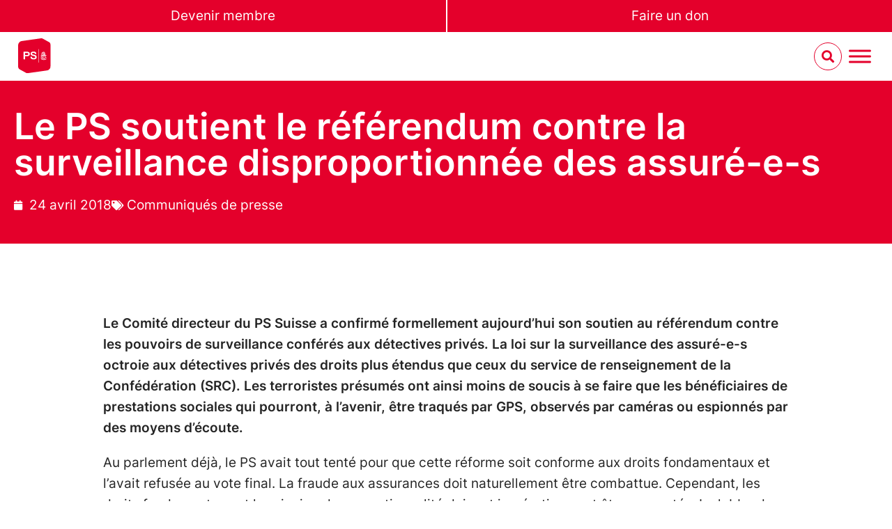

--- FILE ---
content_type: text/html; charset=UTF-8
request_url: https://www.sp-ps.ch/fr/artikel/le-ps-soutient-le-referendum-contre-la-surveillance-disproportionnee-des-assure-e-s/
body_size: 38604
content:
<!doctype html>
<html lang="fr-FR">
<head>
	<meta charset="UTF-8">
	<meta name="viewport" content="width=device-width, initial-scale=1">
	<link rel="profile" href="https://gmpg.org/xfn/11">
	<title>Le PS soutient le référendum contre la surveillance disproportionnée des assuré-e-s  - PS Suisse</title>
<meta name='robots' content='max-image-preview:large' />
	<style>img:is([sizes="auto" i], [sizes^="auto," i]) { contain-intrinsic-size: 3000px 1500px }</style>
	<link rel="alternate" hreflang="de" href="https://www.sp-ps.ch/artikel/sp-unterstuetzt-das-referendum-gegen-die-unverhaeltnismaessige-ueberwachung-von-versicherten/" />
<link rel="alternate" hreflang="fr" href="https://www.sp-ps.ch/fr/artikel/le-ps-soutient-le-referendum-contre-la-surveillance-disproportionnee-des-assure-e-s/" />
<link rel="alternate" hreflang="x-default" href="https://www.sp-ps.ch/artikel/sp-unterstuetzt-das-referendum-gegen-die-unverhaeltnismaessige-ueberwachung-von-versicherten/" />
<link rel="alternate" type="application/rss+xml" title="PS Suisse &raquo; Flux" href="https://www.sp-ps.ch/fr/feed/" />
<link rel="alternate" type="application/rss+xml" title="PS Suisse &raquo; Flux des commentaires" href="https://www.sp-ps.ch/fr/comments/feed/" />
<link rel="alternate" type="text/calendar" title="PS Suisse &raquo; Flux iCal" href="https://www.sp-ps.ch/fr/veranstaltungen/?ical=1" />
<link rel="alternate" type="application/rss+xml" title="PS Suisse &raquo; Le PS soutient le référendum contre la surveillance disproportionnée des assuré-e-s Flux des commentaires" href="https://www.sp-ps.ch/fr/artikel/le-ps-soutient-le-referendum-contre-la-surveillance-disproportionnee-des-assure-e-s/feed/" />
<script>
window._wpemojiSettings = {"baseUrl":"https:\/\/s.w.org\/images\/core\/emoji\/16.0.1\/72x72\/","ext":".png","svgUrl":"https:\/\/s.w.org\/images\/core\/emoji\/16.0.1\/svg\/","svgExt":".svg","source":{"concatemoji":"https:\/\/www.sp-ps.ch\/wp-includes\/js\/wp-emoji-release.min.js?ver=6.8.3"}};
/*! This file is auto-generated */
!function(s,n){var o,i,e;function c(e){try{var t={supportTests:e,timestamp:(new Date).valueOf()};sessionStorage.setItem(o,JSON.stringify(t))}catch(e){}}function p(e,t,n){e.clearRect(0,0,e.canvas.width,e.canvas.height),e.fillText(t,0,0);var t=new Uint32Array(e.getImageData(0,0,e.canvas.width,e.canvas.height).data),a=(e.clearRect(0,0,e.canvas.width,e.canvas.height),e.fillText(n,0,0),new Uint32Array(e.getImageData(0,0,e.canvas.width,e.canvas.height).data));return t.every(function(e,t){return e===a[t]})}function u(e,t){e.clearRect(0,0,e.canvas.width,e.canvas.height),e.fillText(t,0,0);for(var n=e.getImageData(16,16,1,1),a=0;a<n.data.length;a++)if(0!==n.data[a])return!1;return!0}function f(e,t,n,a){switch(t){case"flag":return n(e,"\ud83c\udff3\ufe0f\u200d\u26a7\ufe0f","\ud83c\udff3\ufe0f\u200b\u26a7\ufe0f")?!1:!n(e,"\ud83c\udde8\ud83c\uddf6","\ud83c\udde8\u200b\ud83c\uddf6")&&!n(e,"\ud83c\udff4\udb40\udc67\udb40\udc62\udb40\udc65\udb40\udc6e\udb40\udc67\udb40\udc7f","\ud83c\udff4\u200b\udb40\udc67\u200b\udb40\udc62\u200b\udb40\udc65\u200b\udb40\udc6e\u200b\udb40\udc67\u200b\udb40\udc7f");case"emoji":return!a(e,"\ud83e\udedf")}return!1}function g(e,t,n,a){var r="undefined"!=typeof WorkerGlobalScope&&self instanceof WorkerGlobalScope?new OffscreenCanvas(300,150):s.createElement("canvas"),o=r.getContext("2d",{willReadFrequently:!0}),i=(o.textBaseline="top",o.font="600 32px Arial",{});return e.forEach(function(e){i[e]=t(o,e,n,a)}),i}function t(e){var t=s.createElement("script");t.src=e,t.defer=!0,s.head.appendChild(t)}"undefined"!=typeof Promise&&(o="wpEmojiSettingsSupports",i=["flag","emoji"],n.supports={everything:!0,everythingExceptFlag:!0},e=new Promise(function(e){s.addEventListener("DOMContentLoaded",e,{once:!0})}),new Promise(function(t){var n=function(){try{var e=JSON.parse(sessionStorage.getItem(o));if("object"==typeof e&&"number"==typeof e.timestamp&&(new Date).valueOf()<e.timestamp+604800&&"object"==typeof e.supportTests)return e.supportTests}catch(e){}return null}();if(!n){if("undefined"!=typeof Worker&&"undefined"!=typeof OffscreenCanvas&&"undefined"!=typeof URL&&URL.createObjectURL&&"undefined"!=typeof Blob)try{var e="postMessage("+g.toString()+"("+[JSON.stringify(i),f.toString(),p.toString(),u.toString()].join(",")+"));",a=new Blob([e],{type:"text/javascript"}),r=new Worker(URL.createObjectURL(a),{name:"wpTestEmojiSupports"});return void(r.onmessage=function(e){c(n=e.data),r.terminate(),t(n)})}catch(e){}c(n=g(i,f,p,u))}t(n)}).then(function(e){for(var t in e)n.supports[t]=e[t],n.supports.everything=n.supports.everything&&n.supports[t],"flag"!==t&&(n.supports.everythingExceptFlag=n.supports.everythingExceptFlag&&n.supports[t]);n.supports.everythingExceptFlag=n.supports.everythingExceptFlag&&!n.supports.flag,n.DOMReady=!1,n.readyCallback=function(){n.DOMReady=!0}}).then(function(){return e}).then(function(){var e;n.supports.everything||(n.readyCallback(),(e=n.source||{}).concatemoji?t(e.concatemoji):e.wpemoji&&e.twemoji&&(t(e.twemoji),t(e.wpemoji)))}))}((window,document),window._wpemojiSettings);
</script>
<link rel='stylesheet' id='tribe-events-pro-mini-calendar-block-styles-css' href='https://www.sp-ps.ch/wp-content/plugins/events-calendar-pro/build/css/tribe-events-pro-mini-calendar-block.css?ver=7.7.11' media='all' />
<style id='wp-emoji-styles-inline-css'>

	img.wp-smiley, img.emoji {
		display: inline !important;
		border: none !important;
		box-shadow: none !important;
		height: 1em !important;
		width: 1em !important;
		margin: 0 0.07em !important;
		vertical-align: -0.1em !important;
		background: none !important;
		padding: 0 !important;
	}
</style>
<link rel='stylesheet' id='jet-engine-frontend-css' href='https://www.sp-ps.ch/wp-content/plugins/jet-engine/assets/css/frontend.css?ver=3.7.8' media='all' />
<link rel='stylesheet' id='ab_test_styles-css' href='https://www.sp-ps.ch/wp-content/plugins/bt-bb-ab-2/css/experiment-frontend.css?ver=6.8.3' media='all' />
<style id='global-styles-inline-css'>
:root{--wp--preset--aspect-ratio--square: 1;--wp--preset--aspect-ratio--4-3: 4/3;--wp--preset--aspect-ratio--3-4: 3/4;--wp--preset--aspect-ratio--3-2: 3/2;--wp--preset--aspect-ratio--2-3: 2/3;--wp--preset--aspect-ratio--16-9: 16/9;--wp--preset--aspect-ratio--9-16: 9/16;--wp--preset--color--black: #000000;--wp--preset--color--cyan-bluish-gray: #abb8c3;--wp--preset--color--white: #ffffff;--wp--preset--color--pale-pink: #f78da7;--wp--preset--color--vivid-red: #cf2e2e;--wp--preset--color--luminous-vivid-orange: #ff6900;--wp--preset--color--luminous-vivid-amber: #fcb900;--wp--preset--color--light-green-cyan: #7bdcb5;--wp--preset--color--vivid-green-cyan: #00d084;--wp--preset--color--pale-cyan-blue: #8ed1fc;--wp--preset--color--vivid-cyan-blue: #0693e3;--wp--preset--color--vivid-purple: #9b51e0;--wp--preset--gradient--vivid-cyan-blue-to-vivid-purple: linear-gradient(135deg,rgba(6,147,227,1) 0%,rgb(155,81,224) 100%);--wp--preset--gradient--light-green-cyan-to-vivid-green-cyan: linear-gradient(135deg,rgb(122,220,180) 0%,rgb(0,208,130) 100%);--wp--preset--gradient--luminous-vivid-amber-to-luminous-vivid-orange: linear-gradient(135deg,rgba(252,185,0,1) 0%,rgba(255,105,0,1) 100%);--wp--preset--gradient--luminous-vivid-orange-to-vivid-red: linear-gradient(135deg,rgba(255,105,0,1) 0%,rgb(207,46,46) 100%);--wp--preset--gradient--very-light-gray-to-cyan-bluish-gray: linear-gradient(135deg,rgb(238,238,238) 0%,rgb(169,184,195) 100%);--wp--preset--gradient--cool-to-warm-spectrum: linear-gradient(135deg,rgb(74,234,220) 0%,rgb(151,120,209) 20%,rgb(207,42,186) 40%,rgb(238,44,130) 60%,rgb(251,105,98) 80%,rgb(254,248,76) 100%);--wp--preset--gradient--blush-light-purple: linear-gradient(135deg,rgb(255,206,236) 0%,rgb(152,150,240) 100%);--wp--preset--gradient--blush-bordeaux: linear-gradient(135deg,rgb(254,205,165) 0%,rgb(254,45,45) 50%,rgb(107,0,62) 100%);--wp--preset--gradient--luminous-dusk: linear-gradient(135deg,rgb(255,203,112) 0%,rgb(199,81,192) 50%,rgb(65,88,208) 100%);--wp--preset--gradient--pale-ocean: linear-gradient(135deg,rgb(255,245,203) 0%,rgb(182,227,212) 50%,rgb(51,167,181) 100%);--wp--preset--gradient--electric-grass: linear-gradient(135deg,rgb(202,248,128) 0%,rgb(113,206,126) 100%);--wp--preset--gradient--midnight: linear-gradient(135deg,rgb(2,3,129) 0%,rgb(40,116,252) 100%);--wp--preset--font-size--small: 13px;--wp--preset--font-size--medium: 20px;--wp--preset--font-size--large: 36px;--wp--preset--font-size--x-large: 42px;--wp--preset--spacing--20: 0.44rem;--wp--preset--spacing--30: 0.67rem;--wp--preset--spacing--40: 1rem;--wp--preset--spacing--50: 1.5rem;--wp--preset--spacing--60: 2.25rem;--wp--preset--spacing--70: 3.38rem;--wp--preset--spacing--80: 5.06rem;--wp--preset--shadow--natural: 6px 6px 9px rgba(0, 0, 0, 0.2);--wp--preset--shadow--deep: 12px 12px 50px rgba(0, 0, 0, 0.4);--wp--preset--shadow--sharp: 6px 6px 0px rgba(0, 0, 0, 0.2);--wp--preset--shadow--outlined: 6px 6px 0px -3px rgba(255, 255, 255, 1), 6px 6px rgba(0, 0, 0, 1);--wp--preset--shadow--crisp: 6px 6px 0px rgba(0, 0, 0, 1);}:root { --wp--style--global--content-size: 800px;--wp--style--global--wide-size: 1200px; }:where(body) { margin: 0; }.wp-site-blocks > .alignleft { float: left; margin-right: 2em; }.wp-site-blocks > .alignright { float: right; margin-left: 2em; }.wp-site-blocks > .aligncenter { justify-content: center; margin-left: auto; margin-right: auto; }:where(.wp-site-blocks) > * { margin-block-start: 24px; margin-block-end: 0; }:where(.wp-site-blocks) > :first-child { margin-block-start: 0; }:where(.wp-site-blocks) > :last-child { margin-block-end: 0; }:root { --wp--style--block-gap: 24px; }:root :where(.is-layout-flow) > :first-child{margin-block-start: 0;}:root :where(.is-layout-flow) > :last-child{margin-block-end: 0;}:root :where(.is-layout-flow) > *{margin-block-start: 24px;margin-block-end: 0;}:root :where(.is-layout-constrained) > :first-child{margin-block-start: 0;}:root :where(.is-layout-constrained) > :last-child{margin-block-end: 0;}:root :where(.is-layout-constrained) > *{margin-block-start: 24px;margin-block-end: 0;}:root :where(.is-layout-flex){gap: 24px;}:root :where(.is-layout-grid){gap: 24px;}.is-layout-flow > .alignleft{float: left;margin-inline-start: 0;margin-inline-end: 2em;}.is-layout-flow > .alignright{float: right;margin-inline-start: 2em;margin-inline-end: 0;}.is-layout-flow > .aligncenter{margin-left: auto !important;margin-right: auto !important;}.is-layout-constrained > .alignleft{float: left;margin-inline-start: 0;margin-inline-end: 2em;}.is-layout-constrained > .alignright{float: right;margin-inline-start: 2em;margin-inline-end: 0;}.is-layout-constrained > .aligncenter{margin-left: auto !important;margin-right: auto !important;}.is-layout-constrained > :where(:not(.alignleft):not(.alignright):not(.alignfull)){max-width: var(--wp--style--global--content-size);margin-left: auto !important;margin-right: auto !important;}.is-layout-constrained > .alignwide{max-width: var(--wp--style--global--wide-size);}body .is-layout-flex{display: flex;}.is-layout-flex{flex-wrap: wrap;align-items: center;}.is-layout-flex > :is(*, div){margin: 0;}body .is-layout-grid{display: grid;}.is-layout-grid > :is(*, div){margin: 0;}body{padding-top: 0px;padding-right: 0px;padding-bottom: 0px;padding-left: 0px;}a:where(:not(.wp-element-button)){text-decoration: underline;}:root :where(.wp-element-button, .wp-block-button__link){background-color: #32373c;border-width: 0;color: #fff;font-family: inherit;font-size: inherit;line-height: inherit;padding: calc(0.667em + 2px) calc(1.333em + 2px);text-decoration: none;}.has-black-color{color: var(--wp--preset--color--black) !important;}.has-cyan-bluish-gray-color{color: var(--wp--preset--color--cyan-bluish-gray) !important;}.has-white-color{color: var(--wp--preset--color--white) !important;}.has-pale-pink-color{color: var(--wp--preset--color--pale-pink) !important;}.has-vivid-red-color{color: var(--wp--preset--color--vivid-red) !important;}.has-luminous-vivid-orange-color{color: var(--wp--preset--color--luminous-vivid-orange) !important;}.has-luminous-vivid-amber-color{color: var(--wp--preset--color--luminous-vivid-amber) !important;}.has-light-green-cyan-color{color: var(--wp--preset--color--light-green-cyan) !important;}.has-vivid-green-cyan-color{color: var(--wp--preset--color--vivid-green-cyan) !important;}.has-pale-cyan-blue-color{color: var(--wp--preset--color--pale-cyan-blue) !important;}.has-vivid-cyan-blue-color{color: var(--wp--preset--color--vivid-cyan-blue) !important;}.has-vivid-purple-color{color: var(--wp--preset--color--vivid-purple) !important;}.has-black-background-color{background-color: var(--wp--preset--color--black) !important;}.has-cyan-bluish-gray-background-color{background-color: var(--wp--preset--color--cyan-bluish-gray) !important;}.has-white-background-color{background-color: var(--wp--preset--color--white) !important;}.has-pale-pink-background-color{background-color: var(--wp--preset--color--pale-pink) !important;}.has-vivid-red-background-color{background-color: var(--wp--preset--color--vivid-red) !important;}.has-luminous-vivid-orange-background-color{background-color: var(--wp--preset--color--luminous-vivid-orange) !important;}.has-luminous-vivid-amber-background-color{background-color: var(--wp--preset--color--luminous-vivid-amber) !important;}.has-light-green-cyan-background-color{background-color: var(--wp--preset--color--light-green-cyan) !important;}.has-vivid-green-cyan-background-color{background-color: var(--wp--preset--color--vivid-green-cyan) !important;}.has-pale-cyan-blue-background-color{background-color: var(--wp--preset--color--pale-cyan-blue) !important;}.has-vivid-cyan-blue-background-color{background-color: var(--wp--preset--color--vivid-cyan-blue) !important;}.has-vivid-purple-background-color{background-color: var(--wp--preset--color--vivid-purple) !important;}.has-black-border-color{border-color: var(--wp--preset--color--black) !important;}.has-cyan-bluish-gray-border-color{border-color: var(--wp--preset--color--cyan-bluish-gray) !important;}.has-white-border-color{border-color: var(--wp--preset--color--white) !important;}.has-pale-pink-border-color{border-color: var(--wp--preset--color--pale-pink) !important;}.has-vivid-red-border-color{border-color: var(--wp--preset--color--vivid-red) !important;}.has-luminous-vivid-orange-border-color{border-color: var(--wp--preset--color--luminous-vivid-orange) !important;}.has-luminous-vivid-amber-border-color{border-color: var(--wp--preset--color--luminous-vivid-amber) !important;}.has-light-green-cyan-border-color{border-color: var(--wp--preset--color--light-green-cyan) !important;}.has-vivid-green-cyan-border-color{border-color: var(--wp--preset--color--vivid-green-cyan) !important;}.has-pale-cyan-blue-border-color{border-color: var(--wp--preset--color--pale-cyan-blue) !important;}.has-vivid-cyan-blue-border-color{border-color: var(--wp--preset--color--vivid-cyan-blue) !important;}.has-vivid-purple-border-color{border-color: var(--wp--preset--color--vivid-purple) !important;}.has-vivid-cyan-blue-to-vivid-purple-gradient-background{background: var(--wp--preset--gradient--vivid-cyan-blue-to-vivid-purple) !important;}.has-light-green-cyan-to-vivid-green-cyan-gradient-background{background: var(--wp--preset--gradient--light-green-cyan-to-vivid-green-cyan) !important;}.has-luminous-vivid-amber-to-luminous-vivid-orange-gradient-background{background: var(--wp--preset--gradient--luminous-vivid-amber-to-luminous-vivid-orange) !important;}.has-luminous-vivid-orange-to-vivid-red-gradient-background{background: var(--wp--preset--gradient--luminous-vivid-orange-to-vivid-red) !important;}.has-very-light-gray-to-cyan-bluish-gray-gradient-background{background: var(--wp--preset--gradient--very-light-gray-to-cyan-bluish-gray) !important;}.has-cool-to-warm-spectrum-gradient-background{background: var(--wp--preset--gradient--cool-to-warm-spectrum) !important;}.has-blush-light-purple-gradient-background{background: var(--wp--preset--gradient--blush-light-purple) !important;}.has-blush-bordeaux-gradient-background{background: var(--wp--preset--gradient--blush-bordeaux) !important;}.has-luminous-dusk-gradient-background{background: var(--wp--preset--gradient--luminous-dusk) !important;}.has-pale-ocean-gradient-background{background: var(--wp--preset--gradient--pale-ocean) !important;}.has-electric-grass-gradient-background{background: var(--wp--preset--gradient--electric-grass) !important;}.has-midnight-gradient-background{background: var(--wp--preset--gradient--midnight) !important;}.has-small-font-size{font-size: var(--wp--preset--font-size--small) !important;}.has-medium-font-size{font-size: var(--wp--preset--font-size--medium) !important;}.has-large-font-size{font-size: var(--wp--preset--font-size--large) !important;}.has-x-large-font-size{font-size: var(--wp--preset--font-size--x-large) !important;}
:root :where(.wp-block-pullquote){font-size: 1.5em;line-height: 1.6;}
</style>
<link rel='stylesheet' id='tribe-events-v2-single-skeleton-css' href='https://www.sp-ps.ch/wp-content/plugins/the-events-calendar/build/css/tribe-events-single-skeleton.css?ver=6.15.12.2' media='all' />
<link rel='stylesheet' id='tribe-events-v2-single-skeleton-full-css' href='https://www.sp-ps.ch/wp-content/plugins/the-events-calendar/build/css/tribe-events-single-full.css?ver=6.15.12.2' media='all' />
<link rel='stylesheet' id='tec-events-elementor-widgets-base-styles-css' href='https://www.sp-ps.ch/wp-content/plugins/the-events-calendar/build/css/integrations/plugins/elementor/widgets/widget-base.css?ver=6.15.12.2' media='all' />
<link rel='stylesheet' id='wpml-legacy-horizontal-list-0-css' href='https://www.sp-ps.ch/wp-content/plugins/sitepress-multilingual-cms/templates/language-switchers/legacy-list-horizontal/style.min.css?ver=1' media='all' />
<link rel='stylesheet' id='megamenu-css' href='https://www.sp-ps.ch/wp-content/uploads/maxmegamenu/style_fr.css?ver=e7e087' media='all' />
<link rel='stylesheet' id='dashicons-css' href='https://www.sp-ps.ch/wp-includes/css/dashicons.min.css?ver=6.8.3' media='all' />
<link rel='stylesheet' id='megamenu-genericons-css' href='https://www.sp-ps.ch/wp-content/plugins/megamenu-pro/icons/genericons/genericons/genericons.css?ver=2.4.4' media='all' />
<link rel='stylesheet' id='megamenu-fontawesome-css' href='https://www.sp-ps.ch/wp-content/plugins/megamenu-pro/icons/fontawesome/css/font-awesome.min.css?ver=2.4.4' media='all' />
<link rel='stylesheet' id='megamenu-fontawesome5-css' href='https://www.sp-ps.ch/wp-content/plugins/megamenu-pro/icons/fontawesome5/css/all.min.css?ver=2.4.4' media='all' />
<link rel='stylesheet' id='megamenu-fontawesome6-css' href='https://www.sp-ps.ch/wp-content/plugins/megamenu-pro/icons/fontawesome6/css/all.min.css?ver=2.4.4' media='all' />
<link rel='stylesheet' id='wpforms-form-locker-frontend-css' href='https://www.sp-ps.ch/wp-content/plugins/wpforms-form-locker/assets/css/frontend.min.css?ver=2.8.0' media='all' />
<link rel='stylesheet' id='hello-elementor-css' href='https://www.sp-ps.ch/wp-content/themes/hello-elementor/assets/css/reset.css?ver=3.4.5' media='all' />
<link rel='stylesheet' id='hello-elementor-child-style-css' href='https://www.sp-ps.ch/wp-content/themes/sp-ps-elementor-child/style.css?ver=1757588415' media='all' />
<link rel='stylesheet' id='hello-elementor-theme-style-css' href='https://www.sp-ps.ch/wp-content/themes/hello-elementor/assets/css/theme.css?ver=3.4.5' media='all' />
<link rel='stylesheet' id='hello-elementor-header-footer-css' href='https://www.sp-ps.ch/wp-content/themes/hello-elementor/assets/css/header-footer.css?ver=3.4.5' media='all' />
<link rel='stylesheet' id='e-sticky-css' href='https://www.sp-ps.ch/wp-content/plugins/elementor-pro/assets/css/modules/sticky.min.css?ver=3.32.3' media='all' />
<link rel='stylesheet' id='elementor-frontend-css' href='https://www.sp-ps.ch/wp-content/uploads/elementor/css/custom-frontend.min.css?ver=1764406868' media='all' />
<link rel='stylesheet' id='widget-spacer-css' href='https://www.sp-ps.ch/wp-content/plugins/elementor/assets/css/widget-spacer.min.css?ver=3.32.5' media='all' />
<link rel='stylesheet' id='widget-heading-css' href='https://www.sp-ps.ch/wp-content/plugins/elementor/assets/css/widget-heading.min.css?ver=3.32.5' media='all' />
<link rel='stylesheet' id='widget-nav-menu-css' href='https://www.sp-ps.ch/wp-content/uploads/elementor/css/custom-pro-widget-nav-menu.min.css?ver=1764406868' media='all' />
<link rel='stylesheet' id='widget-icon-list-css' href='https://www.sp-ps.ch/wp-content/uploads/elementor/css/custom-widget-icon-list.min.css?ver=1764406868' media='all' />
<link rel='stylesheet' id='widget-image-css' href='https://www.sp-ps.ch/wp-content/plugins/elementor/assets/css/widget-image.min.css?ver=3.32.5' media='all' />
<link rel='stylesheet' id='widget-divider-css' href='https://www.sp-ps.ch/wp-content/plugins/elementor/assets/css/widget-divider.min.css?ver=3.32.5' media='all' />
<link rel='stylesheet' id='widget-post-info-css' href='https://www.sp-ps.ch/wp-content/plugins/elementor-pro/assets/css/widget-post-info.min.css?ver=3.32.3' media='all' />
<link rel='stylesheet' id='elementor-icons-shared-0-css' href='https://www.sp-ps.ch/wp-content/plugins/elementor/assets/lib/font-awesome/css/fontawesome.min.css?ver=5.15.3' media='all' />
<link rel='stylesheet' id='elementor-icons-fa-regular-css' href='https://www.sp-ps.ch/wp-content/plugins/elementor/assets/lib/font-awesome/css/regular.min.css?ver=5.15.3' media='all' />
<link rel='stylesheet' id='elementor-icons-fa-solid-css' href='https://www.sp-ps.ch/wp-content/plugins/elementor/assets/lib/font-awesome/css/solid.min.css?ver=5.15.3' media='all' />
<link rel='stylesheet' id='swiper-css' href='https://www.sp-ps.ch/wp-content/plugins/elementor/assets/lib/swiper/v8/css/swiper.min.css?ver=8.4.5' media='all' />
<link rel='stylesheet' id='e-swiper-css' href='https://www.sp-ps.ch/wp-content/plugins/elementor/assets/css/conditionals/e-swiper.min.css?ver=3.32.5' media='all' />
<link rel='stylesheet' id='widget-share-buttons-css' href='https://www.sp-ps.ch/wp-content/plugins/elementor-pro/assets/css/widget-share-buttons.min.css?ver=3.32.3' media='all' />
<link rel='stylesheet' id='e-apple-webkit-css' href='https://www.sp-ps.ch/wp-content/uploads/elementor/css/custom-apple-webkit.min.css?ver=1764406868' media='all' />
<link rel='stylesheet' id='elementor-icons-fa-brands-css' href='https://www.sp-ps.ch/wp-content/plugins/elementor/assets/lib/font-awesome/css/brands.min.css?ver=5.15.3' media='all' />
<link rel='stylesheet' id='e-animation-slideInUp-css' href='https://www.sp-ps.ch/wp-content/plugins/elementor/assets/lib/animations/styles/slideInUp.min.css?ver=3.32.5' media='all' />
<link rel='stylesheet' id='e-popup-css' href='https://www.sp-ps.ch/wp-content/plugins/elementor-pro/assets/css/conditionals/popup.min.css?ver=3.32.3' media='all' />
<link rel='stylesheet' id='e-animation-fadeIn-css' href='https://www.sp-ps.ch/wp-content/plugins/elementor/assets/lib/animations/styles/fadeIn.min.css?ver=3.32.5' media='all' />
<link rel='stylesheet' id='widget-accordion-css' href='https://www.sp-ps.ch/wp-content/uploads/elementor/css/custom-widget-accordion.min.css?ver=1764406868' media='all' />
<link rel='stylesheet' id='e-animation-slideInRight-css' href='https://www.sp-ps.ch/wp-content/plugins/elementor/assets/lib/animations/styles/slideInRight.min.css?ver=3.32.5' media='all' />
<link rel='stylesheet' id='jet-blocks-css' href='https://www.sp-ps.ch/wp-content/uploads/elementor/css/custom-jet-blocks.css?ver=1.3.21' media='all' />
<link rel='stylesheet' id='elementor-icons-css' href='https://www.sp-ps.ch/wp-content/plugins/elementor/assets/lib/eicons/css/elementor-icons.min.css?ver=5.44.0' media='all' />
<link rel='stylesheet' id='elementor-post-912-css' href='https://www.sp-ps.ch/wp-content/uploads/elementor/css/post-912.css?ver=1764406866' media='all' />
<link rel='stylesheet' id='elementor-post-57611-css' href='https://www.sp-ps.ch/wp-content/uploads/elementor/css/post-57611.css?ver=1764461279' media='all' />
<link rel='stylesheet' id='elementor-post-17265-css' href='https://www.sp-ps.ch/wp-content/uploads/elementor/css/post-17265.css?ver=1764406868' media='all' />
<link rel='stylesheet' id='elementor-post-71139-css' href='https://www.sp-ps.ch/wp-content/uploads/elementor/css/post-71139.css?ver=1764406868' media='all' />
<link rel='stylesheet' id='elementor-post-35104-css' href='https://www.sp-ps.ch/wp-content/uploads/elementor/css/post-35104.css?ver=1764406921' media='all' />
<link rel='stylesheet' id='elementor-post-172968-css' href='https://www.sp-ps.ch/wp-content/uploads/elementor/css/post-172968.css?ver=1764406868' media='all' />
<link rel='stylesheet' id='elementor-post-102836-css' href='https://www.sp-ps.ch/wp-content/uploads/elementor/css/post-102836.css?ver=1764406868' media='all' />
<link rel='stylesheet' id='elementor-post-102811-css' href='https://www.sp-ps.ch/wp-content/uploads/elementor/css/post-102811.css?ver=1764406868' media='all' />
<link rel='stylesheet' id='elementor-post-102804-css' href='https://www.sp-ps.ch/wp-content/uploads/elementor/css/post-102804.css?ver=1764406868' media='all' />
<link rel='stylesheet' id='tec-variables-skeleton-css' href='https://www.sp-ps.ch/wp-content/plugins/the-events-calendar/common/build/css/variables-skeleton.css?ver=6.10.0' media='all' />
<link rel='stylesheet' id='tec-variables-full-css' href='https://www.sp-ps.ch/wp-content/plugins/the-events-calendar/common/build/css/variables-full.css?ver=6.10.0' media='all' />
<link rel='stylesheet' id='tribe-events-v2-virtual-single-block-css' href='https://www.sp-ps.ch/wp-content/plugins/events-calendar-pro/build/css/events-virtual-single-block.css?ver=7.7.11' media='all' />
<!--n2css--><!--n2js--><script id="wpml-cookie-js-extra">
var wpml_cookies = {"wp-wpml_current_language":{"value":"fr","expires":1,"path":"\/"}};
var wpml_cookies = {"wp-wpml_current_language":{"value":"fr","expires":1,"path":"\/"}};
</script>
<script src="https://www.sp-ps.ch/wp-content/plugins/sitepress-multilingual-cms/res/js/cookies/language-cookie.js?ver=484900" id="wpml-cookie-js" defer data-wp-strategy="defer"></script>
<script src="https://www.sp-ps.ch/wp-includes/js/jquery/jquery.min.js?ver=3.7.1" id="jquery-core-js"></script>
<script src="https://www.sp-ps.ch/wp-includes/js/jquery/jquery-migrate.min.js?ver=3.4.1" id="jquery-migrate-js"></script>
<link rel="https://api.w.org/" href="https://www.sp-ps.ch/fr/wp-json/" /><link rel="alternate" title="JSON" type="application/json" href="https://www.sp-ps.ch/fr/wp-json/wp/v2/posts/57611" /><link rel="EditURI" type="application/rsd+xml" title="RSD" href="https://www.sp-ps.ch/xmlrpc.php?rsd" />
<meta name="generator" content="WordPress 6.8.3" />
<link rel='shortlink' href='https://www.sp-ps.ch/fr/?p=57611' />
<link rel="alternate" title="oEmbed (JSON)" type="application/json+oembed" href="https://www.sp-ps.ch/fr/wp-json/oembed/1.0/embed?url=https%3A%2F%2Fwww.sp-ps.ch%2Ffr%2Fartikel%2Fle-ps-soutient-le-referendum-contre-la-surveillance-disproportionnee-des-assure-e-s%2F" />
<link rel="alternate" title="oEmbed (XML)" type="text/xml+oembed" href="https://www.sp-ps.ch/fr/wp-json/oembed/1.0/embed?url=https%3A%2F%2Fwww.sp-ps.ch%2Ffr%2Fartikel%2Fle-ps-soutient-le-referendum-contre-la-surveillance-disproportionnee-des-assure-e-s%2F&#038;format=xml" />
<meta name="generator" content="WPML ver:4.8.4 stt:4,3,27;" />
<script data-cfasync='false' data-no-optimize='1' id='abst_variables'>var bt_ajaxurl = 'https://www.sp-ps.ch/wp-admin/admin-ajax.php';var bt_adminurl = 'https://www.sp-ps.ch/wp-admin/';var bt_pluginurl = 'https://www.sp-ps.ch/wp-content/plugins/bt-bb-ab-2/';var bt_homeurl = 'https://www.sp-ps.ch/fr/';var btab_vars = {"is_admin":false,"post_id":57611,"is_preview":false,"is_agency":true,"is_free":false,"tagging":"1","do_fingerprint":"0","advanced_tracking":"0","abst_server_convert_woo":"0","abst_enable_user_journeys":"0","abst_disable_ai":"0","plugins_uri":"https:\/\/www.sp-ps.ch\/wp-content\/plugins\/bt-bb-ab-2\/","domain":"https:\/\/www.sp-ps.ch\/fr\/","v":"2.2.2","wait_for_approval":"0","heatmap_pages":[],"heatmap_all_pages":"all"};var bt_experiments = {};
      var bt_conversion_vars = [];bt_experiments["173094"] = {"name":"Newsletter Step Two","target_percentage":"100","url_query":"","conversion_page":"selector","conversion_url":"","conversion_link_pattern":"","conversion_time":"0","conversion_scroll":"0","conversion_style":"bayesian","conversion_selector":".newsletter-step-two","conversion_text":"","goals":{"1":{"":""},"2":{"":""},"3":{"":""},"4":{"":""},"5":{"":""},"6":{"":""},"7":{"":""},"8":{"":""},"9":{"":""},"10":{"":""}},"test_type":"ab_test","is_current_user_track":true,"full_page_default_page":"","page_variations":[],"variation_meta":[],"use_order_value":"","magic_definition":"","css_test_variations":"2","test_status":"publish","test_winner":"","target_option_device_size":"all"};bt_experiments["173092"] = {"name":"Newsletter Step One","target_percentage":"100","url_query":"","conversion_page":"selector","conversion_url":"","conversion_link_pattern":"","conversion_time":"0","conversion_scroll":"0","conversion_style":"bayesian","conversion_selector":".newsletter-step-one","conversion_text":"","goals":{"1":{"":""},"2":{"":""},"3":{"":""},"4":{"":""},"5":{"":""},"6":{"":""},"7":{"":""},"8":{"":""},"9":{"":""},"10":{"":""}},"test_type":"ab_test","is_current_user_track":true,"full_page_default_page":"","page_variations":[],"variation_meta":[],"use_order_value":"","magic_definition":"","css_test_variations":"2","test_status":"publish","test_winner":"","target_option_device_size":"all"};</script><style></style><style id='absthide'>
        /* Default hidden styles for all variations */
        [bt-variation]:not(.bt-show-variation),
        [data-bt-variation]:not(.bt-show-variation),
        [class*='ab-var-'] {
            opacity: 0 !important;
            display: none !important;
        }

        /* First hidden element uses display: inherit */
        [bt-variation]:not(.bt-show-variation):first-of-type,
        [data-bt-variation]:not(.bt-show-variation):first-of-type,
        [class*='ab-var-']:first-of-type {
            display: inherit !important; /* Ensure it still occupies layout space */
        }

        /* When the body has the ab-test-setup-complete class, revert to fully hidden */
        body.ab-test-setup-complete [bt-variation]:not(.bt-show-variation),
        body.ab-test-setup-complete [data-bt-variation]:not(.bt-show-variation),
        body.ab-test-setup-complete [class*='ab-var-'] {
            display: none !important;
            opacity: 1 !important; /* Reset opacity just in case */
            visibility: visible !important; /* Reset visibility */
        }

        /* Don't apply variation hiding when Beaver Builder is active */
        body.fl-builder-edit [bt-variation]:not(.bt-show-variation),
        body.fl-builder-edit [data-bt-variation]:not(.bt-show-variation),
        body.fl-builder-edit [class*='ab-var-'] {
            display: inherit !important;
            opacity: 1 !important;
            visibility: visible !important;
        }

        /* Ensure variations are visible in , Bakery  and Bricks builders */
        #breakdance_canvas [bt-eid], #editor [data-bt-eid], body[data-builder-window='iframe'] .brx-body [bt-eid],  .vc_editor .vc_element [class*='ab-var-'] {
            display: inherit !important; /* Retain inherited display type */
            opacity: 1 !important; /* Fully visible */
            visibility: visible !important; /* Ensure it's interactable */
        }
        </style><style>[bt_hidden=true] { display: none !important; visibility: hidden !important; height: 0 !important; } </style><script data-cfasync='false' data-no-optimize='1' id='abst_conv_details'>
          var conversion_details = {"173094":{"conversion_page_id":"selector","target_percentage":"100","time_active":"0","scroll_depth":"0","url_query":"","conversion_text":"","use_order_value":""},"173092":{"conversion_page_id":"selector","target_percentage":"100","time_active":"0","scroll_depth":"0","url_query":"","conversion_text":"","use_order_value":""}};
          var current_page = [57611];
        </script><meta name="fediverse:creator" content="@spschweiz@mastodon.social"/>
<meta name="tec-api-version" content="v1"><meta name="tec-api-origin" content="https://www.sp-ps.ch/fr/"><link rel="alternate" href="https://www.sp-ps.ch/fr/wp-json/tribe/events/v1/" /><style>:root {  --olive: #A4A03F;  --light-grey: #B4C6D6;  --mustard: #c29b48;  --pink: #e35977;  --turquois: #4FC2B1;  --lila: #9286E3;  --red: #FF0000;    --dark-blue: #242582;  --dark-purple: #462F75;  --dark-green: #3F5E5E;  --dark-grey: #404252;  --black : #000;    --white: #fff;    --field-height: 35px;  --progress-value: 0;}@media (min-width: 48em) { :root {    --field-height: 50px; }}.petitionHeader {  position: relative;  overflow: hidden;  margin-left: calc(50% - 50vw);  margin-right: calc(50% - 50vw);  box-shadow: inset 0 0 6em var(--black);   background: linear-gradient(190deg, transparent 0%, var(--red) 55%);}@media (min-width: 48em) {.petitionHeader { background: linear-gradient(190deg, transparent 0%, var(--red) 80%); }}.petitionHeader__content {  display: flex;  flex-direction: column;  justify-content: flex-end;  align-items: stretch;  height: 85vh;  padding-bottom: 33vh;  position: unset !important;  max-width: calc(100% - 6vw);  width: calc(100% - 6vw);  margin-left: auto;  margin-right: auto;}@media (min-width: 37.5em) {  .petitionHeader__content {  padding-bottom: 27vh;    height: 95vh;    width: clamp(1050px, 84vw, 1150px);  }}@media (min-width: 48em) {  .petitionHeader__content {    min-height: 100vh;  }}.petitionHeader__img {   position: absolute;    left: 0;    right: 0;    bottom: 0;    top: 0;    z-index: -1;    filter: saturate(0.8);    width: 100vw;    height: 60% !important;    object-fit: cover;}@media (min-width: 48em) {  .petitionHeader__img {    height: 100% !important;  }}.petitionHeader__title {    margin: 0;    color: var(--white) !important;    font-size: 75% !important;    padding-top: 1.5em;    padding-bottom: 0.7em;    text-transform: uppercase;}@media (min-width: 37.5em) { .petitionHeader__title {    font-size: var(--e-global-typography-text-font-size) !important; }}.petitionHeader__introWrapper {     display: flex;}.petitionHeader__intro {    font-weight: bold;    text-transform: uppercase;    color: var(--white) !important;    margin: 0;    margin-bottom: 10px;    font-size: 112% !important;    hyphens: auto;  }    @media (min-width: 37.5em) {  .petitionHeader__intro {    hyphens: none;    font-size: var(--e-global-typography-primary-font-size) !important;    max-width: 80%;  }}@media (min-width: 68.75em) {  .petitionHeader__intro {     max-width: 65%;  }}.petitionSign {    margin-top: -33vh !important;    margin-bottom: 5em !important;}@media (min-width: 37.5em) { .petitionSign {    margin-top: -25vh !important; }}.petitionSign .elementor-widget-container > *:first-child {  margin-top: 0;}.petitionSign .elementor-widget-container > *:last-child {  margin-bottom: 0;}.petitionSign__content {  background: var(--white);  box-shadow: 12px 16px 27px 0 rgba(0, 0, 0, 0.5);  padding: clamp(15px, 3vw, 30px) clamp(15px, 5vw, 80px)!important;  max-width: calc(100% - 6vw);  width: calc(100% - 6vw);  margin-left: auto;  margin-right: auto;}@media (min-width: 37.5em) {  .petitionSign__content {    width: clamp(1050px, 84vw, 1150px) !important;  }}.petitionSign input:not(.payment-widget input, input[type="radio"], input[type="checkbox"]), .petitionSign select:not(.payment-widget select) { border: solid 3px var(--red) !important; height: var(--field-height) !important; color: var(--red); line-height:1}.demovox .form-check .form-check-input {position:relative}.petitionSign input[type="radio"], .petitionSign input[type="checkbox"] { height: inherit!important;}.petitionSign input:focus:not(.payment-widget input){ box-shadow: none !important; background-color: var(--red) !important; color: var(--white) !important;}.petitionSign .demovox .form-check-label { line-height: var(--field-height) !important;}.petitionSign .demovox .form-check-input { margin-top: unset !important;}.petitionSign .select2-container {  color: var(--red) !important;  height: var(--field-height) !important;}.petitionSign .select2-container--default {  border: solid 3px var(--red) !important;  background-color: transparent !important;}.petitionSign .select2-container--default .select2-selection--single {    border-radius: 0 !important;    height: var(--field-height) !important;    border: none !important;    background-color: transparent !important;}.petitionSign .select2-container--default .select2-selection--single .select2-selection__arrow {     height: var(--field-height) !important;    }    .petitionSign .select2-container--default .select2-selection--single .select2-selection__rendered {      color: var(--red) !important;      line-height: var(--field-height) !important;      padding-left: 0 !important;    }    .petitionSign .select2-container--default .select2-selection--single .select2-selection__arrow b {      border-color: var(--red) transparent transparent transparent !important;    }    .cpt-campaign-template .select2-container--default .select2-results__option--highlighted[aria-selected] {    background-color: var(--red) !important;    color: #000 !important;}  .cpt-campaign-template .select2-container--default .select2-results__option {    background-color: var(--white) !important;    font-size: 80%;}.cpt-campaign-template .select2-container--default .select2-results__option[aria-selected=true] {      background-color: var(--white) !important;    }    .cpt-campaign-template .select2-container--default .select2-container--open .select2-dropdown--above { border-radius: 0;}.cpt-campaign-template .select2-container--default .select2-search--dropdown .select2-search__field {border: 2px solid var(--red) !important;    background-color: var(--white) !important;}.cpt-campaign-template .select2-container--default .select2-search--dropdown .select2-search__field:focus {      border: 2px solid --var(--red) !important;    }    .cpt-campaign-template .select2-container--default.select2-container--open.select2-dropdown--below {    background-color: var(--white) !important;    border-left: solid 3px var(--red) !important;    border-right: solid 3px var(--red) !important;    border-bottom: solid 3px var(--red) !important;  }.cpt-campaign-template .select2-container--default.select2-container--open.select2-dropdown--above { background-color: var(--white) !important;    border-left: solid 3px var(--red) !important;    border-right: solid 3px var(--red) !important;    border-top: solid 3px var(--red) !important;}.petitionSign label { font-weight: 600 !important; color: var(--red) !important;}.petitionSign .wpforms-field-checkbox ul label, .petitionSign .wpforms-field-radio ul label  { font-weight: inherit!important;}.petitionSign button:not(.payment-widget button),.petitionSign a.button-link-campaignheader,.demovox input.form-submit{ background-color: var(--red) !important; color: var(--white) !important; display: block !important; width: 100% !important; text-transform: uppercase !important; transition: all 0.25s ease-in-out; border: none !important; padding: 12px !important; font-weight: 400 !important; font-size: var(--e-global-typography-text-font-size) !important;}.petitionSign .wpforms-form button:hover,.petitionSign .wpforms-form button:focus,.petitionSign a.button-link-campaignheader:hover,.petitionSign a.button-link-campaignheader:focus,.demovox input.form-submit:hover,.demovox input.form-submit:focus{background-color: var(--red) !important;color: var(--white) !important;outline: none !important;}.petitionSign .wpforms-form button:after {content: none !important;}.petitionSign .wpforms-required-label { color: var(--red) !important;}.petitionSign .wpforms-error,.petitionSign .parsley-errors-list > * { color: var(--red) !important; padding: 5px !important; border: solid 2px var(--red) !important; text-align: center !important; margin-top: 5px;  font-weight: 600;}.petitionSign .wpforms-form p { color: var(--red) !important;}.petitionSign .wpforms-form a,.petitionSign .demovox a {  color: var(--red) !important;  font-weight: 600 !important;  text-decoration: underline !important;  text-decoration-thickness: 0.125em !important;  text-underline-offset: 1.5px !important;  font-size: inherit !important;  transition: all 0.3s ease-out;}.petitionSign .wpforms-form a:hover,.petitionSign .wpforms-form a:focus,.petitionSign .demovox a:hover,.petitionSign .demovox a:focus { color: var(--red) !important;}.petitionSign .wpforms-confirmation-container-full { background: none!important; border: none !important; border-top: 5px solid var(--red) !important; border-bottom: 5px solid var(--red) !important; padding: 0 !important; padding-top: clamp(10px, 3vw, 40px) !important; padding-bottom: clamp(10px, 3vw, 40px) !important;}.petitionInformation { background-color: var(--red) !important; color: var(--white) !important;}.petitionInformation__content {  max-width: calc(100% - 6vw);  width: calc(100% - 6vw);  margin-left: auto;  margin-right: auto;}@media (min-width: 37.5em) {  .petitionInformation__content {     width: clamp(1050px, 84vw, 1150px) !important;  }}.petitionInformation .button-wrapper { justify-content: center !important;}.petitionInformation .button-link-default,.petitionInformation .button-link-download {    background-color: var(--red) !important;    color: var(--black) !important;    border: none !important;    transition: all 0.2s ease-out;}.petitionInformation .button-link-default:hover,.petitionInformation .button-link-default:focus,.petitionInformation .button-link-download:hover,.petitionInformation .button-link-download:focus{    background-color: var(--white) !important;    color: var(--black) !important;}.petitionInformation .button-link-red:after,.petitionInformation .button-link-default:after,.petitionInformation .button-link-download:after { content: none !important;}.progressBar {    -webkit-appearance: none;    -moz-appearance: none;    appearance: none;    border: 0;    width: 100%;    height: calc(0.5 * var(--field-height));    background-color: var(--red);    overflow: hidden;}@media (min-width: 37.5em) {.progressBar {    height: calc(0.75 * var(--field-height));}}.progressBar::-webkit-progress-bar {    background-color: var(--red);}.progressBar::-webkit-progress-value {    -webkit-transition: width .9s;    transition: width .9s;    background-color: var(--red)}.progressBar::-moz-progress-bar {    -moz-transition: padding-bottom .9s;    transition: padding-bottom .9s;    padding-left: 50px;    padding-bottom: var(--progress-value);    background-color: var(--red)    height: 0;    /* transform-origin: 0 0;*/    /*transform: rotate(-90deg) translateX(-50px)*/ }.progressBar::-ms-fill {    background-color: var(--red)    border: 0}.progressBar__wrapper {    position: relative}.progressBar__signWrapper {    height: 25px;    width: 25px;    margin-bottom: 0.2em;    display: -webkit-box;    display: -ms-flexbox;    display: flex;    opacity: 0;    -webkit-transition: opacity .4s ease-out 1s;    -o-transition: opacity .4s ease-out 1s;    transition: opacity .4s ease-out 1s}@media (min-width: 37.5em) {.progressBar__signWrapper {   height: 30px;    width: 30px;    }}.progressBar__signWrapper.visible {    opacity: 1;}.progressBar__signIcon {    height: 100%;    -webkit-animation: move-pen 1.2s ease-in-out infinite alternate;    animation: move-pen 1.2s ease-in-out infinite alternate}.progressBar__signIcon path {    fill: var(--red);}.progressBar__text {    font-weight: 600 !important;    font-size: 100%;    margin-top: 0.5em;    text-align: center;    hyphens: none;}@media (min-width: 37.5em) { .progressBar__text {    margin-top: 1em; }}@media(min-width: 48em) {    .progressBar__text {        font-size: 130%;    }}.progressBar__entries {    font-weight: 700;    font-size: 112%;}@media(min-width: 48em) {    .progressBar__entries {        margin-right: 5px;        font-size: 240%;    }}@-webkit-keyframes move-pen {    from {        -webkit-transform: translateX(0) rotate(0);        transform: translateX(0) rotate(0)    }    to {        -webkit-transform: translateX(5px) rotate(-12deg);        transform: translateX(5px) rotate(-12deg)    }}@keyframes move-pen {    from {        -webkit-transform: translateX(0) rotate(0);        transform: translateX(0) rotate(0)    }    to {        -webkit-transform: translateX(5px) rotate(-12deg);        transform: translateX(5px) rotate(-12deg)    }}.petitionHeader .elementor-widget-wrap,.petitionSign .elementor-widget-wrap, .petitionInformation .elementor-widget-wrap{    padding: 0 !important;}</style><link rel="icon" href="https://www.sp-ps.ch/wp-content/themes/sp-ps-elementor-child/images/sp_ps_favicon.png"><meta name="description" content="Le Comité directeur du PS Suisse a confirmé formellement aujourd’hui son soutien au référendum contre les pouvoirs de surveillance conférés aux détectives privés. La loi sur la surveillance des assuré-e-s octroie aux détectives privés des droits plus étendus que ceux du service de renseignement de la Confédération (SRC). Les terroristes présumés ont ainsi moins de soucis à se faire que les bénéficiaires de prestations sociales qui pourront, à l’avenir, être traqués par GPS, observés par caméras ou espionnés par des moyens d’écoute.">
<meta name="generator" content="Elementor 3.32.5; settings: css_print_method-external, google_font-enabled, font_display-swap">
<!-- SEO meta tags powered by SmartCrawl https://wpmudev.com/project/smartcrawl-wordpress-seo/ -->
<link rel="canonical" href="https://www.sp-ps.ch/fr/artikel/le-ps-soutient-le-referendum-contre-la-surveillance-disproportionnee-des-assure-e-s/" />
<meta name="description" content="Le Comité directeur du PS Suisse a confirmé formellement aujourd’hui son soutien au référendum contre les pouvoirs de surveillance conférés aux détectives p ..." />
<script type="application/ld+json">{"@context":"https:\/\/schema.org","@graph":[{"@type":"Organization","@id":"https:\/\/www.sp-ps.ch\/#schema-publishing-organization","url":"https:\/\/www.sp-ps.ch","name":"PS Suisse","logo":{"@type":"ImageObject","@id":"https:\/\/www.sp-ps.ch\/#schema-organization-logo","url":"https:\/\/www.sp-ps.ch\/wp-content\/uploads\/2023\/12\/SP_Logo_rgb.png","height":60,"width":60}},{"@type":"WebSite","@id":"https:\/\/www.sp-ps.ch\/#schema-website","url":"https:\/\/www.sp-ps.ch","name":"SP Schweiz","encoding":"UTF-8","potentialAction":{"@type":"SearchAction","target":"https:\/\/www.sp-ps.ch\/fr\/search\/{search_term_string}\/","query-input":"required name=search_term_string"}},{"@type":"BreadcrumbList","@id":"https:\/\/www.sp-ps.ch\/fr\/artikel\/le-ps-soutient-le-referendum-contre-la-surveillance-disproportionnee-des-assure-e-s\/?page&name=le-ps-soutient-le-referendum-contre-la-surveillance-disproportionnee-des-assure-e-s\/#breadcrumb","itemListElement":[{"@type":"ListItem","position":1,"name":"Home","item":"https:\/\/www.sp-ps.ch"},{"@type":"ListItem","position":2,"name":"Actualit\u00e9s","item":"https:\/\/www.sp-ps.ch\/fr\/actualites\/"},{"@type":"ListItem","position":3,"name":"Non classifi\u00e9(e)","item":"https:\/\/www.sp-ps.ch\/fr\/artikel\/category\/non-classifiee\/"},{"@type":"ListItem","position":4,"name":"Le PS soutient le r\u00e9f\u00e9rendum contre la surveillance disproportionn\u00e9e des assur\u00e9-e-s"}]},{"@type":"Person","@id":"https:\/\/www.sp-ps.ch\/fr\/artikel\/author\/admin-pr24\/#schema-author","name":"admin.pr24","url":"https:\/\/www.sp-ps.ch\/fr\/artikel\/author\/admin-pr24\/"},{"@type":"WebPage","@id":"https:\/\/www.sp-ps.ch\/fr\/artikel\/le-ps-soutient-le-referendum-contre-la-surveillance-disproportionnee-des-assure-e-s\/#schema-webpage","isPartOf":{"@id":"https:\/\/www.sp-ps.ch\/#schema-website"},"publisher":{"@id":"https:\/\/www.sp-ps.ch\/#schema-publishing-organization"},"url":"https:\/\/www.sp-ps.ch\/fr\/artikel\/le-ps-soutient-le-referendum-contre-la-surveillance-disproportionnee-des-assure-e-s\/"},{"@type":"Article","mainEntityOfPage":{"@id":"https:\/\/www.sp-ps.ch\/fr\/artikel\/le-ps-soutient-le-referendum-contre-la-surveillance-disproportionnee-des-assure-e-s\/#schema-webpage"},"author":{"@id":"https:\/\/www.sp-ps.ch\/fr\/artikel\/author\/admin-pr24\/#schema-author"},"publisher":{"@id":"https:\/\/www.sp-ps.ch\/#schema-publishing-organization"},"dateModified":"2022-08-14T10:00:58","datePublished":"2018-04-24T00:00:00","headline":"Le PS soutient le r\u00e9f\u00e9rendum contre la surveillance disproportionn\u00e9e des assur\u00e9-e-s  - PS Suisse","description":"Le Comit\u00e9 directeur du PS Suisse a confirm\u00e9 formellement aujourd\u2019hui son soutien au r\u00e9f\u00e9rendum contre les pouvoirs de surveillance conf\u00e9r\u00e9s aux d\u00e9tectives p ...","name":"Le PS soutient le r\u00e9f\u00e9rendum contre la surveillance disproportionn\u00e9e des assur\u00e9-e-s"}]}</script>
<meta property="og:type" content="article" />
<meta property="og:url" content="https://www.sp-ps.ch/fr/artikel/le-ps-soutient-le-referendum-contre-la-surveillance-disproportionnee-des-assure-e-s/" />
<meta property="og:title" content="Le PS soutient le référendum contre la surveillance disproportionnée des assuré-e-s - PS Suisse" />
<meta property="og:description" content="Le Comité directeur du PS Suisse a confirmé formellement aujourd’hui son soutien au référendum contre les pouvoirs de surveillance conférés aux détectives p ..." />
<meta property="og:image" content="https://www.sp-ps.ch/wp-content/uploads/2022/10/logo_some_fr.webp" />
<meta property="og:image:width" content="1200" />
<meta property="og:image:height" content="630" />
<meta property="article:published_time" content="2018-04-24T00:00:00" />
<meta property="article:author" content="admin.pr24" />
<meta name="twitter:card" content="summary_large_image" />
<meta name="twitter:site" content="spschweiz" />
<meta name="twitter:title" content="Le PS soutient le référendum contre la surveillance disproportionnée des assuré-e-s - PS Suisse" />
<meta name="twitter:description" content="Le Comité directeur du PS Suisse a confirmé formellement aujourd’hui son soutien au référendum contre les pouvoirs de surveillance conférés aux détectives p ..." />
<meta name="twitter:image" content="https://www.sp-ps.ch/wp-content/uploads/2022/10/logo_some_fr.webp" />
<!-- /SEO -->
			<style>
				.e-con.e-parent:nth-of-type(n+4):not(.e-lazyloaded):not(.e-no-lazyload),
				.e-con.e-parent:nth-of-type(n+4):not(.e-lazyloaded):not(.e-no-lazyload) * {
					background-image: none !important;
				}
				@media screen and (max-height: 1024px) {
					.e-con.e-parent:nth-of-type(n+3):not(.e-lazyloaded):not(.e-no-lazyload),
					.e-con.e-parent:nth-of-type(n+3):not(.e-lazyloaded):not(.e-no-lazyload) * {
						background-image: none !important;
					}
				}
				@media screen and (max-height: 640px) {
					.e-con.e-parent:nth-of-type(n+2):not(.e-lazyloaded):not(.e-no-lazyload),
					.e-con.e-parent:nth-of-type(n+2):not(.e-lazyloaded):not(.e-no-lazyload) * {
						background-image: none !important;
					}
				}
			</style>
			<style>
.quotes.elegant .quotes-items .quote__caption:before {
  content: "";
  position: absolute;
  top: 0;
  left: calc((clamp(10px, 2vw, 24px) / 2) - (clamp(2px, 1vw, 6px) / 2));
  height: calc(100% + (clamp(10px, 2vw, 24px) / 2));
  width: clamp(2px, 1vw, 6px);
  background-color: red;
}</style><link rel="icon" href="https://www.sp-ps.ch/wp-content/uploads/2022/01/cropped-sp_ps_favicon-150x150.png" sizes="32x32" />
<link rel="icon" href="https://www.sp-ps.ch/wp-content/uploads/2022/01/cropped-sp_ps_favicon-300x300.png" sizes="192x192" />
<link rel="apple-touch-icon" href="https://www.sp-ps.ch/wp-content/uploads/2022/01/cropped-sp_ps_favicon-300x300.png" />
<meta name="msapplication-TileImage" content="https://www.sp-ps.ch/wp-content/uploads/2022/01/cropped-sp_ps_favicon-300x300.png" />
<style type="text/css">/** Mega Menu CSS: fs **/</style>
</head>
<body class="wp-singular post-template-default single single-post postid-57611 single-format-standard wp-embed-responsive wp-theme-hello-elementor wp-child-theme-sp-ps-elementor-child bt-hidevars tribe-no-js mega-menu-menu-1 mega-menu-max-mega-menu-1 mega-menu-max-mega-menu-2 mega-menu-max-mega-menu-3 mega-menu-max-mega-menu-4 mega-menu-max-mega-menu-6 mega-menu-max-mega-menu-5 mega-menu-max-mega-menu-7 hello-elementor-default elementor-default elementor-kit-912 elementor-page elementor-page-57611 elementor-page-35104">


<a class="skip-link screen-reader-text" href="#content">Aller au contenu</a>

		<header data-elementor-type="header" data-elementor-id="17265" class="elementor elementor-17265 elementor-215 elementor-location-header" data-elementor-post-type="elementor_library">
					<section class="elementor-section elementor-top-section elementor-element elementor-element-cf6891e el-menu-header-default el-menu-header-sticky elementor-section-boxed elementor-section-height-default elementor-section-height-default" data-id="cf6891e" data-element_type="section" data-settings="{&quot;sticky&quot;:&quot;top&quot;,&quot;sticky_effects_offset&quot;:120,&quot;jet_parallax_layout_list&quot;:[],&quot;sticky_on&quot;:[&quot;desktop&quot;,&quot;tablet&quot;,&quot;mobile&quot;],&quot;sticky_offset&quot;:0,&quot;sticky_anchor_link_offset&quot;:0}">
						<div class="elementor-container elementor-column-gap-no">
					<div class="elementor-column elementor-col-100 elementor-top-column elementor-element elementor-element-801c9ce" data-id="801c9ce" data-element_type="column">
			<div class="elementor-widget-wrap elementor-element-populated">
						<div class="elementor-element elementor-element-69a3a64 el-menu-language-switcher elementor-widget elementor-widget-shortcode" data-id="69a3a64" data-element_type="widget" data-widget_type="shortcode.default">
				<div class="elementor-widget-container">
							<div class="elementor-shortcode">
<div class="wpml-ls-statics-shortcode_actions wpml-ls wpml-ls-legacy-list-horizontal">
	<ul role="menu"><li class="wpml-ls-slot-shortcode_actions wpml-ls-item wpml-ls-item-de wpml-ls-first-item wpml-ls-item-legacy-list-horizontal" role="none">
				<a href="https://www.sp-ps.ch/artikel/sp-unterstuetzt-das-referendum-gegen-die-unverhaeltnismaessige-ueberwachung-von-versicherten/" class="wpml-ls-link" role="menuitem"  aria-label="Passer à DE" title="Passer à DE" >
                    <span class="wpml-ls-display">DE</span></a>
			</li><li class="wpml-ls-slot-shortcode_actions wpml-ls-item wpml-ls-item-fr wpml-ls-current-language wpml-ls-last-item wpml-ls-item-legacy-list-horizontal" role="none">
				<a href="https://www.sp-ps.ch/fr/artikel/le-ps-soutient-le-referendum-contre-la-surveillance-disproportionnee-des-assure-e-s/" class="wpml-ls-link" role="menuitem" >
                    <span class="wpml-ls-native" role="menuitem">FR</span></a>
			</li></ul>
</div>
</div>
						</div>
				</div>
				<div class="elementor-element elementor-element-06c5a7d el-menu-mobile-extra elementor-widget elementor-widget-shortcode" data-id="06c5a7d" data-element_type="widget" data-widget_type="shortcode.default">
				<div class="elementor-widget-container">
							<div class="elementor-shortcode"><div class="navigation-mobile-extra"><ul id="menu-mobile-extra-menu-french" class="menu"><li id="menu-item-17237" class="menu-item menu-item-type-custom menu-item-object-custom menu-item-17237"><a target="_blank" href="https://devenir-membre.sp-ps.ch/">Devenir membre</a></li>
<li id="menu-item-30456" class="menu-item menu-item-type-post_type menu-item-object-page menu-item-30456"><a href="https://www.sp-ps.ch/fr/faire-un-don/">Faire un don</a></li>
</ul></div></div>
						</div>
				</div>
				<div class="elementor-element elementor-element-8198f8d el-menu-main elementor-widget elementor-widget-shortcode" data-id="8198f8d" data-element_type="widget" data-widget_type="shortcode.default">
				<div class="elementor-widget-container">
							<div class="elementor-shortcode"><div id="mega-menu-wrap-menu-1" class="mega-menu-wrap"><div class="mega-menu-toggle"><div class="mega-toggle-blocks-left"><div class='mega-toggle-block mega-html-block mega-toggle-block-1' id='mega-toggle-block-1'><a class="mega-menu-logo" href="https://www.sp-ps.ch/fr/" target="_self"><img class="mega-menu-logo" src="https://www.sp-ps.ch/wp-content/uploads/2022/08/logo_sp_ps_fr-1.svg?v=1669129908" alt="PS Suisse" loading="lazy"></a></div></div><div class="mega-toggle-blocks-center"></div><div class="mega-toggle-blocks-right"><div class='mega-toggle-block mega-html-block mega-toggle-block-2' id='mega-toggle-block-2'><div class="search-button color-red fullscreen-red" data-actions='{"add_class":{"body":"searchform-show","#searchform":"searchform-red"},"focus":["#searchform .searchform-content .search-form .search-input"]}'><div class="search-button-wrapper"></div><div class="search-button-wrapper-icon"><i class="fas fa-search search-button-icon"></i></div></div></div><div class='mega-toggle-block mega-menu-toggle-animated-block mega-toggle-block-3' id='mega-toggle-block-3'><button aria-label="Menu umschalten" class="mega-toggle-animated mega-toggle-animated-slider" type="button" aria-expanded="false">
                  <span class="mega-toggle-animated-box">
                    <span class="mega-toggle-animated-inner"></span>
                  </span>
                </button></div></div></div><ul id="mega-menu-menu-1" class="mega-menu max-mega-menu mega-menu-horizontal mega-no-js" data-event="click" data-effect="fade_up" data-effect-speed="200" data-effect-mobile="slide_left" data-effect-speed-mobile="200" data-panel-width="body" data-panel-inner-width="#mega-menu-wrap-menu-1" data-mobile-force-width="false" data-second-click="go" data-document-click="collapse" data-vertical-behaviour="accordion" data-breakpoint="1280" data-unbind="true" data-mobile-state="collapse_all" data-mobile-direction="vertical" data-hover-intent-timeout="300" data-hover-intent-interval="100" data-overlay-desktop="false" data-overlay-mobile="false"><li class="mega-menu-item mega-menu-item-type-custom mega-menu-item-object-custom mega-align-bottom-left mega-menu-flyout mega-hide-on-desktop mega-menu-item-117222" id="mega-menu-item-117222"><a class="mega-menu-link" href="#" tabindex="0"><div class="menu-mobile-language-switcher">
<div class="wpml-ls-statics-shortcode_actions wpml-ls wpml-ls-legacy-list-horizontal">
	<ul role="menu"><li class="wpml-ls-slot-shortcode_actions wpml-ls-item wpml-ls-item-de wpml-ls-first-item wpml-ls-item-legacy-list-horizontal" role="none">
				<a href="https://www.sp-ps.ch/artikel/sp-unterstuetzt-das-referendum-gegen-die-unverhaeltnismaessige-ueberwachung-von-versicherten/" class="wpml-ls-link" role="menuitem"  aria-label="Passer à DE" title="Passer à DE" >
                    <span class="wpml-ls-display">DE</span></a>
			</li><li class="wpml-ls-slot-shortcode_actions wpml-ls-item wpml-ls-item-fr wpml-ls-current-language wpml-ls-last-item wpml-ls-item-legacy-list-horizontal" role="none">
				<a href="https://www.sp-ps.ch/fr/artikel/le-ps-soutient-le-referendum-contre-la-surveillance-disproportionnee-des-assure-e-s/" class="wpml-ls-link" role="menuitem" >
                    <span class="wpml-ls-native" role="menuitem">FR</span></a>
			</li></ul>
</div>
</div></a></li><li class="mega-menu-logo mega-menu-item mega-menu-item-type-post_type mega-menu-item-object-page mega-menu-item-home mega-align-bottom-left mega-menu-flyout mega-item-align-float-left mega-hide-on-mobile mega-menu-item-17225 menu-logo" id="mega-menu-item-17225"><a class='mega-menu-link mega-menu-logo' href='https://www.sp-ps.ch/fr/'><img class='mega-menu-logo' width='80' height='84' src='https://www.sp-ps.ch/wp-content/uploads/2022/08/PS_f_Logo_blanc-80x84.png' /></a></li><li class="mega-animation-underline mega-menu-item mega-menu-item-type-post_type mega-menu-item-object-page mega-current_page_parent mega-menu-item-has-children mega-menu-megamenu mega-menu-grid mega-align-bottom-left mega-menu-grid mega-menu-item-17508 animation-underline" id="mega-menu-item-17508"><a class="mega-menu-link" href="https://www.sp-ps.ch/fr/actualites/" aria-expanded="false" tabindex="0">Actualités<span class="mega-indicator" aria-hidden="true"></span></a>
<ul class="mega-sub-menu" role='presentation'>
<li class="mega-menu-row" id="mega-menu-17508-0">
	<ul class="mega-sub-menu" style='--columns:12' role='presentation'>
<li class="mega-menu-column mega-menu-columns-3-of-12" style="--columns:12; --span:3" id="mega-menu-17508-0-0">
		<ul class="mega-sub-menu">
<li class="mega-menu-item mega-menu-item-type-widget widget_text mega-menu-item-text-40" id="mega-menu-item-text-40">			<div class="textwidget"><p style="font-size: 36px;"><span style="font-weight: 600;">Actualités</span></p>
</div>
		</li>		</ul>
</li><li class="mega-menu-column mega-menu-columns-3-of-12" style="--columns:12; --span:3" id="mega-menu-17508-0-1">
		<ul class="mega-sub-menu">
<li class="mega-menu-item mega-menu-item-type-widget widget_text mega-menu-item-text-41" id="mega-menu-item-text-41">			<div class="textwidget"><p style="font-size: 19px;"><span style="font-weight: 600;">News</span></p>
</div>
		</li><li class="mega-menu-item mega-menu-item-type-custom mega-menu-item-object-custom mega-menu-item-90412" id="mega-menu-item-90412"><a class="mega-menu-link" href="https://www.sp-ps.ch/fr/actualites/">Actualités</a></li><li class="mega-menu-item mega-menu-item-type-custom mega-menu-item-object-custom mega-menu-item-90411" id="mega-menu-item-90411"><a class="mega-menu-link" href="https://www.sp-ps.ch/fr/artikel-kanal/communiques-de-presse/">Communiqués de presse</a></li><li class="mega-menu-item mega-menu-item-type-custom mega-menu-item-object-custom mega-menu-item-108293" id="mega-menu-item-108293"><a class="mega-menu-link" href="https://www.sp-ps.ch/fr/artikel-kanal/conferences-de-presse/">Conférences de presse</a></li><li class="mega-menu-item mega-menu-item-type-custom mega-menu-item-object-custom mega-menu-item-90407" id="mega-menu-item-90407"><a class="mega-menu-link" href="https://www.sp-ps.ch/fr/veranstaltungen/">Évènements</a></li><li class="mega-menu-item mega-menu-item-type-custom mega-menu-item-object-custom mega-menu-item-108296" id="mega-menu-item-108296"><a class="mega-menu-link" href="https://direct-magazine.ch/">direct - dire ce qui est</a></li><li class="mega-menu-item mega-menu-item-type-custom mega-menu-item-object-custom mega-menu-item-90413" id="mega-menu-item-90413"><a class="mega-menu-link" href="https://www.sp-ps.ch/fr/artikel-kanal/lignes-rouges/">Lignes rouges (blog)</a></li><li class="mega-menu-item mega-menu-item-type-custom mega-menu-item-object-custom mega-menu-item-108294" id="mega-menu-item-108294"><a class="mega-menu-link" href="https://www.sp-ps.ch/fr/artikel-kanal/magazine-socialistes">Magazine socialistes</a></li>		</ul>
</li><li class="mega-menu-column mega-menu-columns-6-of-12" style="--columns:12; --span:6" id="mega-menu-17508-0-2">
		<ul class="mega-sub-menu">
<li class="mega-menu-item mega-menu-item-type-widget widget_text mega-menu-item-text-42" id="mega-menu-item-text-42">			<div class="textwidget"><p><ul class="mega-sub-menu" style="margin-bottom:20px"><li class="mega-menu-item mega-menu-item-type-widget widget_text"><div class="textwidget"><p style="font-size: 19px;"><span style="font-weight: 600;">Recommandations de vote du 30 novembre 2025</span></p></div></li><li id="menuslogan-692b8adf66472" class="mega-menu-item mega-menu-item-type-post_type mega-menu-item-object-page mega-has-icon mega-icon-left"><a href="https://www.sp-ps.ch/fr/non-au-service-citoyen/" class="mega-custom-icon mega-menu-link sloganinmenu"><span class="text">NON à l'initiative « service citoyen »</span></a></li><li id="menuslogan-692b8adf66472-ls" class="mega-leichtesprache leichtesprache mega-menu-item mega-menu-item-type-post_type mega-menu-item-object-page mega-has-icon mega-icon-left"><a href="https://www.sp-ps.ch/fr/en-langage-simplifie-non-a-linitiative-service-citoyen/" class="mega-custom-icon mega-menu-link sloganinmenu"><span class="text">Plus d'info (en langue facile)</span></a></li><li id="menuslogan-692b8adf66476" class="mega-menu-item mega-menu-item-type-post_type mega-menu-item-object-page mega-has-icon mega-icon-left"><a href="https://www.sp-ps.ch/fr/oui-a-linitiative-pour-lavenir/" class="mega-custom-icon mega-menu-link sloganinmenu"><span class="text">OUI à l'initiative pour l'avenir</span></a></li><li id="menuslogan-692b8adf66476-ls" class="mega-leichtesprache leichtesprache mega-menu-item mega-menu-item-type-post_type mega-menu-item-object-page mega-has-icon mega-icon-left"><a href="https://www.sp-ps.ch/fr/en-langage-simplifie-oui-a-linitiative-pour-lavenir/" class="mega-custom-icon mega-menu-link sloganinmenu"><span class="text">Plus d'info (en langue facile)</span></a></li></ul><br />
<ul class="mega-sub-menu"><li class="mega-menu-item mega-menu-item-type-widget widget_text"><div class="textwidget"><p style="font-size: 19px;"><span style="font-weight: 600;">Campagnes en cours</span></p></div></li><li id="menucampaign-692b8adf71163" class="mega-menu-item mega-menu-item-type-post_type mega-menu-item-object-page mega-has-icon mega-icon-left"><a href='https://www.sp-ps.ch/fr/campagne/initiative-place-financiere/'  class='mega-custom-icon mega-menu-link sloganinmenu'><span class="text">Initiative Place Financière</span></a></li><li id="menucampaign-692b8adf71493" class="mega-menu-item mega-menu-item-type-post_type mega-menu-item-object-page mega-has-icon mega-icon-left"><a href='https://www.sp-ps.ch/fr/campagne/referendum-service-civil/'  class='mega-custom-icon mega-menu-link sloganinmenu'><span class="text">Service civil</span></a></li><li id="menucampaign-692b8adf71796" class="mega-menu-item mega-menu-item-type-post_type mega-menu-item-object-page mega-has-icon mega-icon-left"><a href='https://www.sp-ps.ch/fr/campagne/trump-droits-de-douane-petition/'  class='mega-custom-icon mega-menu-link sloganinmenu'><span class="text">Face à Trump: soyons fermes !</span></a></li><li id="menucampaign-692b8adf71a93" class="mega-menu-item mega-menu-item-type-post_type mega-menu-item-object-page mega-has-icon mega-icon-left"><a href='https://www.sp-ps.ch/fr/campagne/initiative-sur-les-loyers/'  class='mega-custom-icon mega-menu-link sloganinmenu'><span class="text">Initiative sur les loyers</span></a></li><li id="menucampaign-692b8adf71c8c" class="mega-menu-item mega-menu-item-type-post_type mega-menu-item-object-page mega-has-icon mega-icon-left"><a href='https://www.sp-ps.ch/fr/campagne/stopdealtrump/'  class='mega-custom-icon mega-menu-link sloganinmenu'><span class="text">Stop deal Trump!</span></a></li><li id="menucampaign-692b8adf71f95" class="mega-menu-item mega-menu-item-type-post_type mega-menu-item-object-page mega-has-icon mega-icon-left"><a href='https://www.sp-ps.ch/fr/campagne/interdiction-armes-nucleaires/'  class='mega-custom-icon mega-menu-link sloganinmenu'><span class="text">Initiative pour l'interdiction des armes nucléaires</span></a></li><li id="menucampaign-692b8adf7228e" class="mega-menu-item mega-menu-item-type-post_type mega-menu-item-object-page mega-has-icon mega-icon-left"><a href='https://www.sp-ps.ch/fr/campagne/initiative-pour-la-protection-des-aliments/'  class='mega-custom-icon mega-menu-link sloganinmenu'><span class="text">Initiative pour la protection des aliments</span></a></li><li id="menucampaign-692b8adf7258c" class="mega-menu-item mega-menu-item-type-post_type mega-menu-item-object-page mega-has-icon mega-icon-left"><a href='https://www.sp-ps.ch/fr/campagne/linitiative-pour-un-conge-familial/'  class='mega-custom-icon mega-menu-link sloganinmenu'><span class="text">Initiative pour un congé familial</span></a></li><li id="menucampaign-692b8adf72896" class="mega-menu-item mega-menu-item-type-post_type mega-menu-item-object-page mega-has-icon mega-icon-left"><a href='https://www.sp-ps.ch/fr/campagne/initiative-pour-la-palestine/'  class='mega-custom-icon mega-menu-link sloganinmenu'><span class="text">Initiative pour la Palestine</span></a></li></ul></p>
</div>
		</li>		</ul>
</li>	</ul>
</li></ul>
</li><li class="mega-animation-underline mega-menu-item mega-menu-item-type-post_type mega-menu-item-object-page mega-menu-item-has-children mega-menu-megamenu mega-menu-grid mega-align-bottom-left mega-menu-grid mega-menu-item-17510 animation-underline" id="mega-menu-item-17510"><a class="mega-menu-link" href="https://www.sp-ps.ch/fr/nos-positions/" aria-expanded="false" tabindex="0">Nos positions<span class="mega-indicator" aria-hidden="true"></span></a>
<ul class="mega-sub-menu" role='presentation'>
<li class="mega-menu-row" id="mega-menu-17510-0">
	<ul class="mega-sub-menu" style='--columns:12' role='presentation'>
<li class="mega-menu-column mega-menu-columns-3-of-12" style="--columns:12; --span:3" id="mega-menu-17510-0-0">
		<ul class="mega-sub-menu">
<li class="mega-menu-item mega-menu-item-type-widget widget_text mega-menu-item-text-43" id="mega-menu-item-text-43">			<div class="textwidget"><p style="font-size: 36px;"><span style="font-weight: 600;">Ce que nous défendons</span></p>
</div>
		</li>		</ul>
</li><li class="mega-menu-column mega-menu-columns-3-of-12" style="--columns:12; --span:3" id="mega-menu-17510-0-1">
		<ul class="mega-sub-menu">
<li class="mega-menu-item mega-menu-item-type-custom mega-menu-item-object-custom mega-menu-item-110508" id="mega-menu-item-110508"><a class="mega-menu-link" href="https://www.sp-ps.ch/fr/nos-themes-de-campagne-en-bref/">Nos thèmes de campagne en bref</a></li><li class="mega-menu-item mega-menu-item-type-custom mega-menu-item-object-custom mega-menu-item-111909" id="mega-menu-item-111909"><a class="mega-menu-link" href="https://www.sp-ps.ch/fr/renforcer-le-pouvoir-dachat/">Renforcer le pouvoir d'achat</a></li><li class="mega-menu-item mega-menu-item-type-post_type mega-menu-item-object-page mega-menu-item-84875" id="mega-menu-item-84875"><a class="mega-menu-link" href="https://www.sp-ps.ch/fr/egalite/">L’égalité, enfin !</a></li><li class="mega-menu-item mega-menu-item-type-post_type mega-menu-item-object-page mega-menu-item-84874" id="mega-menu-item-84874"><a class="mega-menu-link" href="https://www.sp-ps.ch/fr/protection-du-climat-et-securite-de-lapprovisionnement/">Protection du climat</a></li><li class="mega-menu-item mega-menu-item-type-post_type mega-menu-item-object-page mega-menu-item-84876" id="mega-menu-item-84876"><a class="mega-menu-link" href="https://www.sp-ps.ch/fr/pauvrete-exclusion-et-mepris/">Pauvreté, exclusion et mépris</a></li><li class="mega-menu-item mega-menu-item-type-post_type mega-menu-item-object-page mega-menu-item-84834" id="mega-menu-item-84834"><a class="mega-menu-link" href="https://www.sp-ps.ch/fr/services-publics/">Services publics</a></li><li class="mega-menu-item mega-menu-item-type-post_type mega-menu-item-object-page mega-menu-item-84832" id="mega-menu-item-84832"><a class="mega-menu-link" href="https://www.sp-ps.ch/fr/justice-globale/">Justice globale</a></li>		</ul>
</li><li class="mega-menu-column mega-menu-columns-3-of-12" style="--columns:12; --span:3" id="mega-menu-17510-0-2">
		<ul class="mega-sub-menu">
<li class="mega-menu-item mega-menu-item-type-post_type mega-menu-item-object-page mega-menu-item-17228" id="mega-menu-item-17228"><a class="mega-menu-link" href="https://www.sp-ps.ch/fr/nos-positions/dossiers-a-z/">Dossiers A – Z</a></li><li class="mega-menu-item mega-menu-item-type-post_type mega-menu-item-object-page mega-menu-item-30443" id="mega-menu-item-30443"><a class="mega-menu-link" href="https://www.sp-ps.ch/fr/nos-positions/nos-valeurs/">Nos valeurs</a></li><li class="mega-menu-item mega-menu-item-type-custom mega-menu-item-object-custom mega-menu-item-100753" id="mega-menu-item-100753"><a class="mega-menu-link" href="https://www.sp-ps.ch/fr/faire-un-don/les-succes-du-ps-pendant-la-legislature-actuelle/">Nos succès</a></li><li class="mega-menu-item mega-menu-item-type-custom mega-menu-item-object-custom mega-has-icon mega-icon-left mega-menu-item-112434" id="mega-menu-item-112434"><a class="mega-custom-icon mega-menu-link" href="https://www.sp-ps.ch/fr/le-ps-suisse-en-langage-simplifie/">Le PS en langage simplifié</a></li><li class="mega-menu-item mega-menu-item-type-custom mega-menu-item-object-custom mega-has-icon mega-icon-left mega-menu-item-112433" id="mega-menu-item-112433"><a class="mega-custom-icon mega-menu-link" href="https://www.sp-ps.ch/fr/langue-des-signes/">Thèmes en langue des signes</a></li>		</ul>
</li><li class="mega-menu-column mega-menu-columns-3-of-12" style="--columns:12; --span:3" id="mega-menu-17510-0-3">
		<ul class="mega-sub-menu">
<li class="mega-menu-item mega-menu-item-type-post_type mega-menu-item-object-page mega-menu-item-30444" id="mega-menu-item-30444"><a class="mega-menu-link" href="https://www.sp-ps.ch/fr/nos-positions/programme-de-parti/">Programme de parti</a></li><li class="mega-menu-item mega-menu-item-type-post_type mega-menu-item-object-page mega-menu-item-105563" id="mega-menu-item-105563"><a class="mega-menu-link" href="https://www.sp-ps.ch/fr/objectifs-de-legislature/">Objectifs de législature</a></li><li class="mega-menu-item mega-menu-item-type-post_type mega-menu-item-object-page mega-menu-item-79851" id="mega-menu-item-79851"><a class="mega-menu-link" href="https://www.sp-ps.ch/fr/nos-positions/dossiers-a-z/liste-chronologique/">Prises de position</a></li><li class="mega-menu-item mega-menu-item-type-custom mega-menu-item-object-custom mega-menu-item-79852" id="mega-menu-item-79852"><a class="mega-menu-link" href="/fr/nos-positions/dossiers-a-z/liste-chronologique/#resolution">Résolutions</a></li><li class="mega-menu-item mega-menu-item-type-custom mega-menu-item-object-custom mega-menu-item-79853" id="mega-menu-item-79853"><a class="mega-menu-link" href="/fr/nos-positions/dossiers-a-z/liste-chronologique/#consultation">Consultations</a></li>		</ul>
</li>	</ul>
</li></ul>
</li><li class="mega-animation-underline mega-menu-item mega-menu-item-type-post_type mega-menu-item-object-page mega-menu-item-has-children mega-menu-megamenu mega-menu-grid mega-align-bottom-left mega-menu-grid mega-menu-item-30445 animation-underline" id="mega-menu-item-30445"><a class="mega-menu-link" href="https://www.sp-ps.ch/fr/parti/" aria-expanded="false" tabindex="0">Parti<span class="mega-indicator" aria-hidden="true"></span></a>
<ul class="mega-sub-menu" role='presentation'>
<li class="mega-menu-row" id="mega-menu-30445-0">
	<ul class="mega-sub-menu" style='--columns:12' role='presentation'>
<li class="mega-menu-column mega-menu-columns-2-of-12" style="--columns:12; --span:2" id="mega-menu-30445-0-0">
		<ul class="mega-sub-menu">
<li class="mega-menu-item mega-menu-item-type-widget widget_text mega-menu-item-text-44" id="mega-menu-item-text-44">			<div class="textwidget"><p style="font-size: 36px;"><span style="font-weight: 600;">Parti</span></p>
</div>
		</li>		</ul>
</li><li class="mega-menu-column mega-menu-columns-3-of-12" style="--columns:12; --span:3" id="mega-menu-30445-0-1">
		<ul class="mega-sub-menu">
<li class="mega-menu-item mega-menu-item-type-widget widget_text mega-menu-item-text-45" id="mega-menu-item-text-45">			<div class="textwidget"><p style="font-size: 19px;"><span style="font-weight: 600;">Le Parti socialiste</span></p>
</div>
		</li><li class="mega-menu-item mega-menu-item-type-custom mega-menu-item-object-custom mega-menu-item-72654" id="mega-menu-item-72654"><a class="mega-menu-link" href="https://sp-frauen.ch/fr/">Femmes socialistes</a></li><li class="mega-menu-item mega-menu-item-type-post_type mega-menu-item-object-page mega-menu-item-30488" id="mega-menu-item-30488"><a class="mega-menu-link" href="https://www.sp-ps.ch/fr/parti/ps-migrant-e-s/">PS Migrant-es</a></li><li class="mega-menu-item mega-menu-item-type-post_type mega-menu-item-object-page mega-menu-item-30487" id="mega-menu-item-30487"><a class="mega-menu-link" href="https://www.sp-ps.ch/fr/parti/ps-60/">PS60+</a></li><li class="mega-menu-item mega-menu-item-type-post_type mega-menu-item-object-page mega-menu-item-30486" id="mega-menu-item-30486"><a class="mega-menu-link" href="https://www.sp-ps.ch/fr/parti/ps-queer/">PS queer</a></li><li class="mega-menu-item mega-menu-item-type-custom mega-menu-item-object-custom mega-menu-item-32337" id="mega-menu-item-32337"><a target="_blank" class="mega-menu-link" href="https://juso.ch/fr/">JS</a></li><li class="mega-menu-item mega-menu-item-type-post_type mega-menu-item-object-page mega-menu-item-30418" id="mega-menu-item-30418"><a class="mega-menu-link" href="https://www.sp-ps.ch/fr/parti/ps-international/">PS international</a></li><li class="mega-menu-item mega-menu-item-type-post_type mega-menu-item-object-page mega-menu-item-30501" id="mega-menu-item-30501"><a class="mega-menu-link" href="https://www.sp-ps.ch/fr/parti/parti-frere/">Partis frères</a></li>		</ul>
</li><li class="mega-menu-column mega-menu-columns-3-of-12" style="--columns:12; --span:3" id="mega-menu-30445-0-2">
		<ul class="mega-sub-menu">
<li class="mega-menu-item mega-menu-item-type-widget widget_text mega-menu-item-text-46" id="mega-menu-item-text-46">			<div class="textwidget"><p style="font-size: 19px;"><span style="font-weight: 600;">Structures et comités du parti</span></p>
</div>
		</li><li class="mega-menu-item mega-menu-item-type-custom mega-menu-item-object-custom mega-menu-item-144790" id="mega-menu-item-144790"><a class="mega-menu-link" href="/fr/personnes/presidence/">Présidence</a></li><li class="mega-menu-item mega-menu-item-type-post_type mega-menu-item-object-page mega-menu-item-30492" id="mega-menu-item-30492"><a class="mega-menu-link" href="https://www.sp-ps.ch/fr/parti/congres/">Congrès</a></li><li class="mega-menu-item mega-menu-item-type-post_type mega-menu-item-object-page mega-menu-item-32014" id="mega-menu-item-32014"><a class="mega-menu-link" href="https://www.sp-ps.ch/fr/parti/conseil-de-parti/">Conseil de parti</a></li><li class="mega-menu-item mega-menu-item-type-post_type mega-menu-item-object-page mega-menu-item-30495" id="mega-menu-item-30495"><a class="mega-menu-link" href="https://www.sp-ps.ch/fr/parti/commissions-thematiques/">Commissions thématiques</a></li><li class="mega-menu-item mega-menu-item-type-post_type mega-menu-item-object-page mega-menu-item-30498" id="mega-menu-item-30498"><a class="mega-menu-link" href="https://www.sp-ps.ch/fr/parti/forums/">Forums</a></li><li class="mega-menu-item mega-menu-item-type-post_type mega-menu-item-object-page mega-menu-item-30510" id="mega-menu-item-30510"><a class="mega-menu-link" href="https://www.sp-ps.ch/fr/parti/statuts/">Statuts</a></li><li class="mega-menu-item mega-menu-item-type-custom mega-menu-item-object-custom mega-menu-item-135385" id="mega-menu-item-135385"><a class="mega-menu-link" href="/fr/rapport-annuel/annee-2023/">Rapport annuel 2023</a></li><li class="mega-menu-item mega-menu-item-type-custom mega-menu-item-object-custom mega-menu-item-160628" id="mega-menu-item-160628"><a class="mega-menu-link" href="/fr/rapport-annuel/rapport-annuel-2024/">Rapport annuel 2024</a></li>		</ul>
</li><li class="mega-menu-column mega-menu-columns-4-of-12" style="--columns:12; --span:4" id="mega-menu-30445-0-3">
		<ul class="mega-sub-menu">
<li class="mega-menu-item mega-menu-item-type-widget widget_text mega-menu-item-text-47" id="mega-menu-item-text-47">			<div class="textwidget"><p style="font-size: 19px;"><span style="font-weight: 600;">Partis et sections cantonales</span></p>
</div>
		</li><li class="mega-menu-item mega-menu-item-type-post_type mega-menu-item-object-page mega-menu-item-30533" id="mega-menu-item-30533"><a class="mega-menu-link" href="https://www.sp-ps.ch/fr/parti/partis-cantonaux/">Partis cantonaux</a></li><li class="mega-menu-item mega-menu-item-type-post_type mega-menu-item-object-page mega-menu-item-30556" id="mega-menu-item-30556"><a class="mega-menu-link" href="https://www.sp-ps.ch/fr/parti/sections/">Sections</a></li><li class="mega-menu-item mega-menu-item-type-post_type mega-menu-item-object-page mega-hide-on-desktop mega-hide-on-mobile mega-menu-item-30557" id="mega-menu-item-30557"><a class="mega-menu-link" href="https://www.sp-ps.ch/fr/parti/pour-les-membres/">Pour les membres</a></li><li class="mega-menu-item mega-menu-item-type-post_type mega-menu-item-object-page mega-menu-item-30555" id="mega-menu-item-30555"><a class="mega-menu-link" href="https://www.sp-ps.ch/fr/parti/pour-les-troncons/">Pour les sections</a></li><li class="mega-menu-item mega-menu-item-type-custom mega-menu-item-object-custom mega-menu-item-32338" id="mega-menu-item-32338"><a target="_blank" class="mega-menu-link" href="https://www.sp-bundespersonal.ch/">Groupe socialiste du personnel fédéral</a></li><li class="mega-menu-item mega-menu-item-type-custom mega-menu-item-object-custom mega-menu-item-95561" id="mega-menu-item-95561"><a class="mega-menu-link" href="https://www.sp-ps.ch/fr/personnes-de-confiance/">Agir contre la discrimination</a></li><li class="mega-menu-item mega-menu-item-type-custom mega-menu-item-object-custom mega-menu-item-98442" id="mega-menu-item-98442"><a class="mega-menu-link" href="https://www.sp-ps.ch/fr/ps-formation/">Formation</a></li><li class="mega-menu-item mega-menu-item-type-custom mega-menu-item-object-custom mega-menu-item-74185" id="mega-menu-item-74185"><a class="mega-menu-link" href="/fr/artikel-kanal/postes-vacants/">Postes vacants</a></li>		</ul>
</li>	</ul>
</li></ul>
</li><li class="mega-animation-underline mega-menu-item mega-menu-item-type-post_type mega-menu-item-object-page mega-menu-item-has-children mega-menu-megamenu mega-menu-grid mega-align-bottom-left mega-menu-grid mega-menu-item-30447 animation-underline" id="mega-menu-item-30447"><a class="mega-menu-link" href="https://www.sp-ps.ch/fr/personnes/" aria-expanded="false" tabindex="0">Personnes<span class="mega-indicator" aria-hidden="true"></span></a>
<ul class="mega-sub-menu" role='presentation'>
<li class="mega-menu-row" id="mega-menu-30447-0">
	<ul class="mega-sub-menu" style='--columns:12' role='presentation'>
<li class="mega-menu-column mega-menu-columns-3-of-12" style="--columns:12; --span:3" id="mega-menu-30447-0-0">
		<ul class="mega-sub-menu">
<li class="mega-menu-item mega-menu-item-type-widget widget_text mega-menu-item-text-48" id="mega-menu-item-text-48">			<div class="textwidget"><p style="font-size: 36px;"><span style="font-weight: 600;">Personnes</span></p>
</div>
		</li>		</ul>
</li><li class="mega-menu-column mega-menu-columns-5-of-12" style="--columns:12; --span:5" id="mega-menu-30447-0-1">
		<ul class="mega-sub-menu">
<li class="mega-menu-item mega-menu-item-type-widget widget_text mega-menu-item-text-49" id="mega-menu-item-text-49">			<div class="textwidget"><p style="font-size: 19px;"><span style="font-weight: 600;">Personnes dans le PS</span></p>
</div>
		</li><li class="mega-menu-item mega-menu-item-type-post_type mega-menu-item-object-page mega-menu-item-17230" id="mega-menu-item-17230"><a class="mega-menu-link" href="https://www.sp-ps.ch/fr/personnes/presidence/">Présidence</a></li><li class="mega-menu-item mega-menu-item-type-post_type mega-menu-item-object-page mega-menu-item-30469" id="mega-menu-item-30469"><a class="mega-menu-link" href="https://www.sp-ps.ch/fr/personnes/conseil-national-et-conseil-des-etats/">Conseil national et Conseil des États</a></li><li class="mega-menu-item mega-menu-item-type-post_type mega-menu-item-object-page mega-menu-item-30448" id="mega-menu-item-30448"><a class="mega-menu-link" href="https://www.sp-ps.ch/fr/personnes/conseil-federal/">Conseil fédéral</a></li><li class="mega-menu-item mega-menu-item-type-post_type mega-menu-item-object-page mega-menu-item-30449" id="mega-menu-item-30449"><a class="mega-menu-link" href="https://www.sp-ps.ch/fr/personnes/collaborateur-trice-s/">Collaborateur-trices</a></li>		</ul>
</li>	</ul>
</li></ul>
</li><li class="mega-menu-item mega-menu-item-type-custom mega-menu-item-object-custom mega-align-bottom-left mega-menu-flyout mega-menu-item-60696" id="mega-menu-item-60696"><a class="mega-menu-link" href="#" tabindex="0"><div class="search-button color-white fullscreen-red" data-actions='{"add_class":{"body":"searchform-show","#searchform":"searchform-red"},"focus":["#searchform .searchform-content .search-form .search-input"]}'><div class="search-button-wrapper"></div><div class="search-button-wrapper-icon"><i class="fas fa-search search-button-icon"></i></div></div></a></li><li class="mega-button1 mega-menu-item mega-menu-item-type-custom mega-menu-item-object-custom mega-align-bottom-left mega-menu-flyout mega-menu-item-31628 button1" id="mega-menu-item-31628"><a target="_blank" class="mega-menu-link" href="https://www.sp-ps.ch/fr/devenir-membre/?src=hauptmenu" tabindex="0">Devenir membre</a></li><li class="mega-button1 mega-menu-item mega-menu-item-type-post_type mega-menu-item-object-page mega-align-bottom-left mega-menu-flyout mega-menu-item-31944 button1" id="mega-menu-item-31944"><a class="mega-menu-link" href="https://www.sp-ps.ch/fr/faire-un-don/" tabindex="0">Faire un don</a></li></ul><button class='mega-close' aria-label='Close'></button></div></div>
						</div>
				</div>
					</div>
		</div>
					</div>
		</section>
				</header>
				<div data-elementor-type="single-post" data-elementor-id="35104" class="elementor elementor-35104 elementor-647 elementor-location-single post-57611 post type-post status-publish format-standard hentry category-non-classifiee cpt-channel-communiques-de-presse" data-elementor-post-type="elementor_library">
					<section class="elementor-section elementor-top-section elementor-element elementor-element-ba47231 elementor-section-boxed elementor-section-height-default elementor-section-height-default" data-id="ba47231" data-element_type="section" data-settings="{&quot;jet_parallax_layout_list&quot;:[],&quot;background_background&quot;:&quot;classic&quot;}">
						<div class="elementor-container elementor-column-gap-wide">
					<div class="elementor-column elementor-col-100 elementor-top-column elementor-element elementor-element-4f24b24" data-id="4f24b24" data-element_type="column">
			<div class="elementor-widget-wrap elementor-element-populated">
						<div class="elementor-element elementor-element-be724a9 elementor-widget elementor-widget-theme-post-title elementor-page-title elementor-widget-heading" data-id="be724a9" data-element_type="widget" data-widget_type="theme-post-title.default">
				<div class="elementor-widget-container">
					<h1 class="elementor-heading-title elementor-size-default">Le PS soutient le référendum contre la surveillance disproportionnée des assuré-e-s</h1>				</div>
				</div>
				<div class="elementor-element elementor-element-1f5e2e6 elementor-widget elementor-widget-post-info" data-id="1f5e2e6" data-element_type="widget" data-widget_type="post-info.default">
				<div class="elementor-widget-container">
							<ul class="elementor-inline-items elementor-icon-list-items elementor-post-info">
								<li class="elementor-icon-list-item elementor-repeater-item-b6bad74 elementor-inline-item" itemprop="datePublished">
						<a href="https://www.sp-ps.ch/fr/artikel/2018/04/24/">
											<span class="elementor-icon-list-icon">
								<i aria-hidden="true" class="fas fa-calendar"></i>							</span>
									<span class="elementor-icon-list-text elementor-post-info__item elementor-post-info__item--type-date">
										<time>24 avril 2018</time>					</span>
									</a>
				</li>
				<li class="elementor-icon-list-item elementor-repeater-item-339c344 elementor-inline-item" itemprop="about">
										<span class="elementor-icon-list-icon">
								<i aria-hidden="true" class="fas fa-tags"></i>							</span>
									<span class="elementor-icon-list-text elementor-post-info__item elementor-post-info__item--type-terms">
										<span class="elementor-post-info__terms-list">
				<a href="https://www.sp-ps.ch/fr/artikel-kanal/communiques-de-presse/" class="elementor-post-info__terms-list-item">Communiqués de presse</a>				</span>
					</span>
								</li>
				</ul>
						</div>
				</div>
					</div>
		</div>
					</div>
		</section>
				<section class="elementor-section elementor-top-section elementor-element elementor-element-ace93f9 elementor-section-boxed elementor-section-height-default elementor-section-height-default" data-id="ace93f9" data-element_type="section" data-settings="{&quot;jet_parallax_layout_list&quot;:[]}">
						<div class="elementor-container elementor-column-gap-wide">
					<div class="elementor-column elementor-col-100 elementor-top-column elementor-element elementor-element-6f55e47" data-id="6f55e47" data-element_type="column">
			<div class="elementor-widget-wrap elementor-element-populated">
						<div class="elementor-element elementor-element-89a221f elementor-widget elementor-widget-spacer" data-id="89a221f" data-element_type="widget" data-widget_type="spacer.default">
				<div class="elementor-widget-container">
							<div class="elementor-spacer">
			<div class="elementor-spacer-inner"></div>
		</div>
						</div>
				</div>
				<div class="elementor-element elementor-element-4f4e9ad elementor-widget elementor-widget-theme-post-excerpt" data-id="4f4e9ad" data-element_type="widget" data-widget_type="theme-post-excerpt.default">
				<div class="elementor-widget-container">
					Le Comité directeur du PS Suisse a confirmé formellement aujourd’hui son soutien au référendum contre les pouvoirs de surveillance conférés aux détectives privés. La loi sur la surveillance des assuré-e-s octroie aux détectives privés des droits plus étendus que ceux du service de renseignement de la Confédération (SRC). Les terroristes présumés ont ainsi moins de soucis à se faire que les bénéficiaires de prestations sociales qui pourront, à l’avenir, être traqués par GPS, observés par caméras ou espionnés par des moyens d’écoute.				</div>
				</div>
				<div class="elementor-element elementor-element-991b90d elementor-widget elementor-widget-theme-post-content" data-id="991b90d" data-element_type="widget" data-widget_type="theme-post-content.default">
				<div class="elementor-widget-container">
							<div data-elementor-type="wp-post" data-elementor-id="57611" class="elementor elementor-57611 elementor-55924" data-elementor-post-type="post">
						<section class="elementor-section elementor-top-section elementor-element elementor-element-62f3cca77fe14 elementor-section-boxed elementor-section-height-default elementor-section-height-default" data-id="62f3cca77fe14" data-element_type="section" data-settings="{&quot;jet_parallax_layout_list&quot;:[]}">
						<div class="elementor-container elementor-column-gap-no">
					<div class="elementor-column elementor-col-100 elementor-top-column elementor-element elementor-element-62f3cca77fe16" data-id="62f3cca77fe16" data-element_type="column">
			<div class="elementor-widget-wrap elementor-element-populated">
						<div class="elementor-element elementor-element-62f3cca720fcc elementor-widget elementor-widget-text-editor" data-id="62f3cca720fcc" data-element_type="widget" data-widget_type="text-editor.default">
				<div class="elementor-widget-container">
									<p>Au parlement d&eacute;j&agrave;, le PS avait tout tent&eacute; pour que cette r&eacute;forme soit conforme aux droits fondamentaux et l&rsquo;avait refus&eacute;e au vote final. La fraude aux assurances doit naturellement &ecirc;tre combattue. Cependant, les droits fondamentaux et le principe de proportionnalit&eacute; doivent imp&eacute;rativement &ecirc;tre respect&eacute;s. Le lobby des assurances a encore d&eacute;montr&eacute; sa force de frappe&thinsp;: une loi sur mesure, adopt&eacute;e en un temps record, leur permettant de lorgner en toute l&eacute;galit&eacute; chez tous les assur&eacute;-e-s, en faisant fi de leurs droits fondamentaux.<p>D&egrave;s lors qu&rsquo;un mouvement citoyen a annonc&eacute; son lancement officiel et la coordination de celui-ci, la question de l&rsquo;appui &agrave; la r&eacute;colte de signatures se&nbsp;pose naturellement. Le Comit&eacute; directeur du PS Suisse a donc confirm&eacute;, &agrave; l&rsquo;unanimit&eacute;, le soutien &agrave; cette r&eacute;colte de signatures aupr&egrave;s de ses membres et sympathisant-e-s.&nbsp;</p><p>Le rejet de cette loi doit ouvrir la voie &agrave; un nouveau projet plus &eacute;quilibr&eacute;. Pour Roger Nordmann, pr&eacute;sident du Groupe socialiste aux Chambres f&eacute;d&eacute;rales, &laquo;&thinsp;les mesures de surveillances ne doivent &ecirc;tre possibles que sur ordre de l&rsquo;administration ou, respectivement, d&rsquo;un juge. De telles demandes doivent &ecirc;tre examin&eacute;es par les autorit&eacute;s ou la justice et ne doivent pas &ecirc;tre rendues possibles sur simple volont&eacute; des assurances. La proportionnalit&eacute; doit donc &ecirc;tre respect&eacute;e&thinsp;: il est inimaginable que les moyens &agrave; disposition pour surveiller des assur&eacute;-e-s soient sup&eacute;rieurs &agrave; ceux visant &agrave; combattre le terrorisme&thinsp;&raquo;.</p></p>
								</div>
				</div>
				<div class="elementor-element elementor-element-62f3cca77f405 elementor-widget elementor-widget-spps_button_list" data-id="62f3cca77f405" data-element_type="widget" data-widget_type="spps_button_list.default">
				<div class="elementor-widget-container">
					<div class="button-list-wrapper wrapper-spacing-small  "><div class="button-list-container"><div class="button-list-items"><div class="button-list-item"><div class="button-wrapper "><a href="https://www.sp-ps.ch/wp-content/uploads/2018/04/10-sammelbogen_fr_sp.pdf" target="_self" class="button-link button-link-default" >Formulaire de récolte de signatures<span class="button-media-date">30.11.2025</span></a></div></div></div></div></div>				</div>
				</div>
					</div>
		</div>
					</div>
		</section>
				</div>
						</div>
				</div>
				<div class="elementor-element elementor-element-a476ee4 elementor-widget elementor-widget-spps_person_grid" data-id="a476ee4" data-element_type="widget" data-widget_type="spps_person_grid.default">
				<div class="elementor-widget-container">
					<div class="button-list-wrapper wrapper-spacing-small"><div class="button-list-title"><h3>Interlocuteur-trices sur ce thème</h3></div><div class="button-list-container"><div class="persons persons-grid-2"><div class="persons-items"><div class="persons-item"><div class="person-container"><div class="person-portrait"><a href="https://www.sp-ps.ch/fr/person/clement-borgeaud/"><img src="https://www.sp-ps.ch/wp-content/uploads/2020/06/DSC_0713-2-600x600.jpg?v=1669040160" alt="Clément Borgeaud" loading="lazy"></a></div><div class="person-content"><a href="https://www.sp-ps.ch/fr/person/clement-borgeaud/" class="person-name"><p><strong>Clément Borgeaud</strong></p></a><p class="person-position">Porte-parole &amp; campagnes Suisse latine</p><ul class="person-kontakt list-pills list-pills-grey"><li><a href="tel:+41313296985">+41 31 329 69 85</a></li><li><a href="/cdn-cgi/l/email-protection#7e1d121b131b100a501c110c191b1f0b1a3e0e0d0d0b170d0d1b501d16">E-Mail</a></li></ul></div></div></div><div class="persons-item"><div class="person-container"><div class="person-portrait"><a href="https://www.sp-ps.ch/fr/person/colin-vollmer/"><img src="https://www.sp-ps.ch/wp-content/uploads/2021/08/Vollmer-Colin-600x600.jpg?v=1660134588" alt="Colin Vollmer" loading="lazy"></a></div><div class="person-content"><a href="https://www.sp-ps.ch/fr/person/colin-vollmer/" class="person-name"><p><strong>Colin Vollmer</strong></p></a><p class="person-position">Campagnes & médias</p><ul class="person-kontakt list-pills list-pills-grey"><li><a href="tel:+41315110244">+41 31 511 02 44</a></li><li><a href="/cdn-cgi/l/email-protection#25464a494c4b0b534a494948405765565556464d52404c5f0b464d">E-Mail</a></li></ul></div></div></div></div></div></div></div>				</div>
				</div>
				<div class="elementor-element elementor-element-5102bee elementor-widget elementor-widget-spacer" data-id="5102bee" data-element_type="widget" data-widget_type="spacer.default">
				<div class="elementor-widget-container">
							<div class="elementor-spacer">
			<div class="elementor-spacer-inner"></div>
		</div>
						</div>
				</div>
				<div class="elementor-element elementor-element-50818b4 elementor-widget elementor-widget-post-info" data-id="50818b4" data-element_type="widget" data-widget_type="post-info.default">
				<div class="elementor-widget-container">
							<ul class="elementor-inline-items elementor-icon-list-items elementor-post-info">
								<li class="elementor-icon-list-item elementor-repeater-item-767bcbf elementor-inline-item" itemprop="about">
										<span class="elementor-icon-list-icon">
								<i aria-hidden="true" class="fas fa-tags"></i>							</span>
									<span class="elementor-icon-list-text elementor-post-info__item elementor-post-info__item--type-terms">
										<span class="elementor-post-info__terms-list">
				<a href="https://www.sp-ps.ch/fr/artikel/category/non-classifiee/" class="elementor-post-info__terms-list-item">Non classifié(e)</a>				</span>
					</span>
								</li>
				</ul>
						</div>
				</div>
				<div class="elementor-element elementor-element-df27943 elementor-widget elementor-widget-spacer" data-id="df27943" data-element_type="widget" data-widget_type="spacer.default">
				<div class="elementor-widget-container">
							<div class="elementor-spacer">
			<div class="elementor-spacer-inner"></div>
		</div>
						</div>
				</div>
				<section class="elementor-section elementor-inner-section elementor-element elementor-element-4753ee3 elementor-section-boxed elementor-section-height-default elementor-section-height-default" data-id="4753ee3" data-element_type="section" data-settings="{&quot;jet_parallax_layout_list&quot;:[]}">
						<div class="elementor-container elementor-column-gap-no">
					<div class="elementor-column elementor-col-100 elementor-inner-column elementor-element elementor-element-9fbd780" data-id="9fbd780" data-element_type="column">
			<div class="elementor-widget-wrap elementor-element-populated">
						<div class="elementor-element elementor-element-8a0fd06 elementor-widget__width-auto elementor-widget elementor-widget-heading" data-id="8a0fd06" data-element_type="widget" data-widget_type="heading.default">
				<div class="elementor-widget-container">
					<h2 class="elementor-heading-title elementor-size-default">Partager l'article :</h2>				</div>
				</div>
				<div class="elementor-element elementor-element-93b25e5 elementor-share-buttons--skin-framed elementor-widget__width-auto elementor-grid-mobile-0 elementor-share-buttons--color-custom elementor-share-buttons--view-icon-text elementor-share-buttons--shape-square elementor-grid-0 elementor-widget elementor-widget-share-buttons" data-id="93b25e5" data-element_type="widget" data-widget_type="share-buttons.default">
				<div class="elementor-widget-container">
							<div class="elementor-grid" role="list">
								<div class="elementor-grid-item" role="listitem">
						<div class="elementor-share-btn elementor-share-btn_facebook" role="button" tabindex="0" aria-label="Partager sur facebook">
															<span class="elementor-share-btn__icon">
								<i class="fab fa-facebook" aria-hidden="true"></i>							</span>
																						<div class="elementor-share-btn__text">
																			<span class="elementor-share-btn__title">
										Facebook									</span>
																	</div>
													</div>
					</div>
									<div class="elementor-grid-item" role="listitem">
						<div class="elementor-share-btn elementor-share-btn_twitter" role="button" tabindex="0" aria-label="Partager sur twitter">
															<span class="elementor-share-btn__icon">
								<i class="fab fa-twitter" aria-hidden="true"></i>							</span>
																						<div class="elementor-share-btn__text">
																			<span class="elementor-share-btn__title">
										Twitter									</span>
																	</div>
													</div>
					</div>
									<div class="elementor-grid-item" role="listitem">
						<div class="elementor-share-btn elementor-share-btn_linkedin" role="button" tabindex="0" aria-label="Partager sur linkedin">
															<span class="elementor-share-btn__icon">
								<i class="fab fa-linkedin" aria-hidden="true"></i>							</span>
																						<div class="elementor-share-btn__text">
																			<span class="elementor-share-btn__title">
										LinkedIn									</span>
																	</div>
													</div>
					</div>
						</div>
						</div>
				</div>
					</div>
		</div>
					</div>
		</section>
					</div>
		</div>
					</div>
		</section>
				</div>
				<footer data-elementor-type="footer" data-elementor-id="71139" class="elementor elementor-71139 elementor-184 elementor-location-footer" data-elementor-post-type="elementor_library">
					<section class="elementor-section elementor-top-section elementor-element elementor-element-12cf3de elementor-section-boxed elementor-section-height-default elementor-section-height-default" data-id="12cf3de" data-element_type="section" data-settings="{&quot;jet_parallax_layout_list&quot;:[]}">
						<div class="elementor-container elementor-column-gap-default">
					<div class="elementor-column elementor-col-100 elementor-top-column elementor-element elementor-element-7837f58" data-id="7837f58" data-element_type="column">
			<div class="elementor-widget-wrap elementor-element-populated">
						<div class="elementor-element elementor-element-1f6cb6c elementor-widget elementor-widget-spacer" data-id="1f6cb6c" data-element_type="widget" data-widget_type="spacer.default">
				<div class="elementor-widget-container">
							<div class="elementor-spacer">
			<div class="elementor-spacer-inner"></div>
		</div>
						</div>
				</div>
					</div>
		</div>
					</div>
		</section>
				<section class="elementor-section elementor-top-section elementor-element elementor-element-d342325 elementor-section-boxed elementor-section-height-default elementor-section-height-default" data-id="d342325" data-element_type="section" data-settings="{&quot;background_background&quot;:&quot;classic&quot;,&quot;jet_parallax_layout_list&quot;:[]}">
						<div class="elementor-container elementor-column-gap-no">
					<div class="elementor-column elementor-col-100 elementor-top-column elementor-element elementor-element-781dce4" data-id="781dce4" data-element_type="column">
			<div class="elementor-widget-wrap elementor-element-populated">
						<div class="elementor-element elementor-element-ef20dd7 elementor-widget elementor-widget-heading" data-id="ef20dd7" data-element_type="widget" data-widget_type="heading.default">
				<div class="elementor-widget-container">
					<h3 class="elementor-heading-title elementor-size-default">Newsletter</h3>				</div>
				</div>
				<div class="elementor-element elementor-element-dc60317 elementor-widget elementor-widget-wpforms" data-id="dc60317" data-element_type="widget" data-widget_type="wpforms.default">
				<div class="elementor-widget-container">
					<div class="wpforms-container wpforms-container-full footer-newsletter-signup-form" id="wpforms-1760"><form id="wpforms-form-1760" class="wpforms-validate wpforms-form wpforms-ajax-form" data-formid="1760" method="post" enctype="multipart/form-data" action="/fr/artikel/le-ps-soutient-le-referendum-contre-la-surveillance-disproportionnee-des-assure-e-s/" data-token="f96a62a16335db6b001f010ec9d63c57" data-token-time="1764461279"><noscript class="wpforms-error-noscript">Veuillez activer JavaScript dans votre navigateur pour remplir ce formulaire.</noscript><div class="wpforms-field-container">		<div id="wpforms-1760-field_2-container"
			class="wpforms-field wpforms-field-text"
			data-field-type="text"
			data-field-id="2"
			>
			<label class="wpforms-field-label" for="wpforms-1760-field_2" >Langue Prénom Courriel</label>
			<input type="text" id="wpforms-1760-field_2" class="wpforms-field-medium" name="wpforms[fields][2]" >
		</div>
		<div id="wpforms-1760-field_3-container" class="wpforms-field wpforms-field-text" data-field-id="3"><label class="wpforms-field-label wpforms-label-hide" for="wpforms-1760-field_3">Prénom <span class="wpforms-required-label">*</span></label><input type="text" id="wpforms-1760-field_3" class="wpforms-field-large wpforms-field-required" name="wpforms[fields][3]" placeholder="Prénom" required></div><div id="wpforms-1760-field_1-container" class="wpforms-field wpforms-field-email" data-field-id="1"><label class="wpforms-field-label wpforms-label-hide" for="wpforms-1760-field_1">Courriel <span class="wpforms-required-label">*</span></label><input type="email" id="wpforms-1760-field_1" class="wpforms-field-large wpforms-field-required" name="wpforms[fields][1]" placeholder="Courriel" spellcheck="false" required></div><div id="wpforms-1760-field_4-container" class="wpforms-field wpforms-field-hidden" data-field-id="4"><input type="hidden" id="wpforms-1760-field_4" name="wpforms[fields][4]" value="fr"></div><script data-cfasync="false" src="/cdn-cgi/scripts/5c5dd728/cloudflare-static/email-decode.min.js"></script><script>
				( function() {
					const style = document.createElement( 'style' );
					style.appendChild( document.createTextNode( '#wpforms-1760-field_2-container { position: absolute !important; overflow: hidden !important; display: inline !important; height: 1px !important; width: 1px !important; z-index: -1000 !important; padding: 0 !important; } #wpforms-1760-field_2-container input { visibility: hidden; } #wpforms-conversational-form-page #wpforms-1760-field_2-container label { counter-increment: none; }' ) );
					document.head.appendChild( style );
					document.currentScript?.remove();
				} )();
			</script></div><!-- .wpforms-field-container --><div class="wpforms-recaptcha-container wpforms-is-turnstile" ><div class="cf-turnstile" data-sitekey="0x4AAAAAAASYRmUHE6WiRhxp" data-action="FormID-1760"></div><input type="text" name="g-recaptcha-hidden" class="wpforms-recaptcha-hidden" style="position:absolute!important;clip:rect(0,0,0,0)!important;height:1px!important;width:1px!important;border:0!important;overflow:hidden!important;padding:0!important;margin:0!important;" data-rule-turnstile="1"></div><div class="wpforms-submit-container" ><input type="hidden" name="wpforms[id]" value="1760"><input type="hidden" name="page_title" value="Le PS soutient le référendum contre la surveillance disproportionnée des assuré-e-s"><input type="hidden" name="page_url" value="https://www.sp-ps.ch/fr/artikel/le-ps-soutient-le-referendum-contre-la-surveillance-disproportionnee-des-assure-e-s/"><input type="hidden" name="url_referer" value=""><input type="hidden" name="page_id" value="57611"><input type="hidden" name="wpforms[post_id]" value="57611"><button type="submit" name="wpforms[submit]" id="wpforms-submit-1760" class="wpforms-submit newsletter-step-one" data-alt-text="S&#039;abonner" data-submit-text="S&#039;abonner" aria-live="assertive" value="wpforms-submit">S&#039;abonner</button><img src="https://www.sp-ps.ch/wp-content/plugins/wpforms/assets/images/submit-spin.svg" class="wpforms-submit-spinner" style="display: none;" width="26" height="26" alt="Chargement en cours"></div></form></div>  <!-- .wpforms-container -->				</div>
				</div>
					</div>
		</div>
					</div>
		</section>
				<section class="elementor-section elementor-top-section elementor-element elementor-element-4228904 elementor-section-boxed elementor-section-height-default elementor-section-height-default" data-id="4228904" data-element_type="section" data-settings="{&quot;background_background&quot;:&quot;classic&quot;,&quot;jet_parallax_layout_list&quot;:[]}">
						<div class="elementor-container elementor-column-gap-no">
					<div class="elementor-column elementor-col-100 elementor-top-column elementor-element elementor-element-600b57c" data-id="600b57c" data-element_type="column">
			<div class="elementor-widget-wrap elementor-element-populated">
						<section class="elementor-section elementor-inner-section elementor-element elementor-element-0351b68 elementor-section-full_width elementor-section-height-default elementor-section-height-default" data-id="0351b68" data-element_type="section" data-settings="{&quot;jet_parallax_layout_list&quot;:[]}">
						<div class="elementor-container elementor-column-gap-wide">
					<div class="elementor-column elementor-col-25 elementor-inner-column elementor-element elementor-element-0f42bd4 elementor-hidden-mobile" data-id="0f42bd4" data-element_type="column">
			<div class="elementor-widget-wrap elementor-element-populated">
						<div class="elementor-element elementor-element-7c3effa elementor-widget elementor-widget-heading" data-id="7c3effa" data-element_type="widget" data-widget_type="heading.default">
				<div class="elementor-widget-container">
					<h4 class="elementor-heading-title elementor-size-default">Navigation</h4>				</div>
				</div>
				<div class="elementor-element elementor-element-def2ab0 elementor-nav-menu--dropdown-mobile elementor-nav-menu__text-align-aside elementor-nav-menu--toggle elementor-nav-menu--burger elementor-widget elementor-widget-nav-menu" data-id="def2ab0" data-element_type="widget" data-settings="{&quot;layout&quot;:&quot;vertical&quot;,&quot;submenu_icon&quot;:{&quot;value&quot;:&quot;&lt;i class=\&quot;fas fa-caret-down\&quot; aria-hidden=\&quot;true\&quot;&gt;&lt;\/i&gt;&quot;,&quot;library&quot;:&quot;fa-solid&quot;},&quot;toggle&quot;:&quot;burger&quot;}" data-widget_type="nav-menu.default">
				<div class="elementor-widget-container">
								<nav aria-label="Menu" class="elementor-nav-menu--main elementor-nav-menu__container elementor-nav-menu--layout-vertical e--pointer-none">
				<ul id="menu-1-def2ab0" class="elementor-nav-menu sm-vertical"><li class="menu-item menu-item-type-post_type menu-item-object-page current_page_parent menu-item-30421"><a href="https://www.sp-ps.ch/fr/actualites/" class="elementor-item">Actualités</a></li>
<li class="menu-item menu-item-type-post_type menu-item-object-page menu-item-30451"><a href="https://www.sp-ps.ch/fr/faire-un-don/" class="elementor-item">Faire un don</a></li>
<li class="menu-item menu-item-type-custom menu-item-object-custom menu-item-151500"><a href="https://www.sp-ps.ch/fr/recommandations-de-vote/" class="elementor-item">Recommandations de vote</a></li>
<li class="menu-item menu-item-type-custom menu-item-object-custom menu-item-145944"><a href="https://www.sp-ps.ch/fr/nos-positions/dossiers-a-z/" class="elementor-item">Dossiers A – Z</a></li>
<li class="menu-item menu-item-type-custom menu-item-object-custom menu-item-145948"><a href="https://www.sp-ps.ch/fr/artikel-kanal/postes-vacants/" class="elementor-item">Postes vacants</a></li>
<li class="menu-item menu-item-type-post_type menu-item-object-page menu-item-30454"><a href="https://www.sp-ps.ch/fr/imprimer/" class="elementor-item">Impressum</a></li>
<li class="menu-item menu-item-type-post_type menu-item-object-page menu-item-75149"><a href="https://www.sp-ps.ch/fr/politique-de-protection-des-donnees/" class="elementor-item">Protection des données</a></li>
</ul>			</nav>
					<div class="elementor-menu-toggle" role="button" tabindex="0" aria-label="Permuter le menu" aria-expanded="false">
			<i aria-hidden="true" role="presentation" class="elementor-menu-toggle__icon--open eicon-menu-bar"></i><i aria-hidden="true" role="presentation" class="elementor-menu-toggle__icon--close eicon-close"></i>		</div>
					<nav class="elementor-nav-menu--dropdown elementor-nav-menu__container" aria-hidden="true">
				<ul id="menu-2-def2ab0" class="elementor-nav-menu sm-vertical"><li class="menu-item menu-item-type-post_type menu-item-object-page current_page_parent menu-item-30421"><a href="https://www.sp-ps.ch/fr/actualites/" class="elementor-item" tabindex="-1">Actualités</a></li>
<li class="menu-item menu-item-type-post_type menu-item-object-page menu-item-30451"><a href="https://www.sp-ps.ch/fr/faire-un-don/" class="elementor-item" tabindex="-1">Faire un don</a></li>
<li class="menu-item menu-item-type-custom menu-item-object-custom menu-item-151500"><a href="https://www.sp-ps.ch/fr/recommandations-de-vote/" class="elementor-item" tabindex="-1">Recommandations de vote</a></li>
<li class="menu-item menu-item-type-custom menu-item-object-custom menu-item-145944"><a href="https://www.sp-ps.ch/fr/nos-positions/dossiers-a-z/" class="elementor-item" tabindex="-1">Dossiers A – Z</a></li>
<li class="menu-item menu-item-type-custom menu-item-object-custom menu-item-145948"><a href="https://www.sp-ps.ch/fr/artikel-kanal/postes-vacants/" class="elementor-item" tabindex="-1">Postes vacants</a></li>
<li class="menu-item menu-item-type-post_type menu-item-object-page menu-item-30454"><a href="https://www.sp-ps.ch/fr/imprimer/" class="elementor-item" tabindex="-1">Impressum</a></li>
<li class="menu-item menu-item-type-post_type menu-item-object-page menu-item-75149"><a href="https://www.sp-ps.ch/fr/politique-de-protection-des-donnees/" class="elementor-item" tabindex="-1">Protection des données</a></li>
</ul>			</nav>
						</div>
				</div>
					</div>
		</div>
				<div class="elementor-column elementor-col-25 elementor-inner-column elementor-element elementor-element-bbda376" data-id="bbda376" data-element_type="column">
			<div class="elementor-widget-wrap elementor-element-populated">
						<div class="elementor-element elementor-element-1dbea73 elementor-widget elementor-widget-heading" data-id="1dbea73" data-element_type="widget" data-widget_type="heading.default">
				<div class="elementor-widget-container">
					<h4 class="elementor-heading-title elementor-size-default">Médias sociaux</h4>				</div>
				</div>
				<div class="elementor-element elementor-element-8276c81 elementor-icon-list--layout-traditional elementor-list-item-link-full_width elementor-widget elementor-widget-icon-list" data-id="8276c81" data-element_type="widget" data-widget_type="icon-list.default">
				<div class="elementor-widget-container">
							<ul class="elementor-icon-list-items">
							<li class="elementor-icon-list-item">
											<a href="https://www.instagram.com/pssuisse/?hl=fr" target="_blank">

												<span class="elementor-icon-list-icon">
							<i aria-hidden="true" class="fab fa-instagram"></i>						</span>
										<span class="elementor-icon-list-text">Instagram</span>
											</a>
									</li>
								<li class="elementor-icon-list-item">
											<a href="https://www.tiktok.com/@pssuisse">

												<span class="elementor-icon-list-icon">
							<i aria-hidden="true" class="fab fa-tiktok"></i>						</span>
										<span class="elementor-icon-list-text">TikTok</span>
											</a>
									</li>
								<li class="elementor-icon-list-item">
											<a href="https://bsky.app/profile/pssuisse.ch">

												<span class="elementor-icon-list-icon">
							<svg xmlns="http://www.w3.org/2000/svg" viewBox="0 0 600 530"><path d="m135.72 44.03c66.496 49.921 138.02 151.14 164.28 205.46 26.262-54.316 97.782-155.54 164.28-205.46 47.98-36.021 125.72-63.892 125.72 24.795 0 17.712-10.155 148.79-16.111 170.07-20.703 73.984-96.144 92.854-163.25 81.433 117.3 19.964 147.14 86.092 82.697 152.22-122.39 125.59-175.91-31.511-189.63-71.766-2.514-7.3797-3.6904-10.832-3.7077-7.8964-0.0174-2.9357-1.1937 0.51669-3.7077 7.8964-13.714 40.255-67.233 197.36-189.63 71.766-64.444-66.128-34.605-132.26 82.697-152.22-67.108 11.421-142.55-7.4491-163.25-81.433-5.9562-21.282-16.111-152.36-16.111-170.07 0-88.687 77.742-60.816 125.72-24.795z"></path></svg>						</span>
										<span class="elementor-icon-list-text">Bluesky</span>
											</a>
									</li>
								<li class="elementor-icon-list-item">
											<a href="https://mastodon.social/@pssuisse" target="_blank">

												<span class="elementor-icon-list-icon">
							<i aria-hidden="true" class="fab fa-mastodon"></i>						</span>
										<span class="elementor-icon-list-text">Mastodon</span>
											</a>
									</li>
								<li class="elementor-icon-list-item">
											<a href="https://www.facebook.com/pssuisse" target="_blank">

												<span class="elementor-icon-list-icon">
							<i aria-hidden="true" class="fab fa-facebook"></i>						</span>
										<span class="elementor-icon-list-text">Facebook</span>
											</a>
									</li>
						</ul>
						</div>
				</div>
					</div>
		</div>
				<div class="elementor-column elementor-col-25 elementor-inner-column elementor-element elementor-element-f57befc" data-id="f57befc" data-element_type="column">
			<div class="elementor-widget-wrap elementor-element-populated">
						<div class="elementor-element elementor-element-924d094 elementor-hidden-desktop elementor-hidden-tablet elementor-widget elementor-widget-spacer" data-id="924d094" data-element_type="widget" data-widget_type="spacer.default">
				<div class="elementor-widget-container">
							<div class="elementor-spacer">
			<div class="elementor-spacer-inner"></div>
		</div>
						</div>
				</div>
				<div class="elementor-element elementor-element-f9c2b40 elementor-widget elementor-widget-heading" data-id="f9c2b40" data-element_type="widget" data-widget_type="heading.default">
				<div class="elementor-widget-container">
					<h4 class="elementor-heading-title elementor-size-default">Contact</h4>				</div>
				</div>
				<div class="elementor-element elementor-element-727c442 elementor-widget elementor-widget-text-editor" data-id="727c442" data-element_type="widget" data-widget_type="text-editor.default">
				<div class="elementor-widget-container">
									<p>Parti socialiste suisse<br />Secrétariat central<br />Theaterplatz 4<br />Case postale<br />3001 Bern</p><p><span style="color: inherit;"><a style="color: inherit;" href="/cdn-cgi/l/email-protection#97fef9f1f8d7e7e4e4e2fee4e4f2b9f4ff"><span class="__cf_email__" data-cfemail="660f08000926161515130f15150348050e">[email&#160;protected]</span></a></span><br /><span style="color: inherit;"><a style="color: inherit;" href="tel:0313296969">031 329 69 69</a></span></p>								</div>
				</div>
					</div>
		</div>
				<div class="elementor-column elementor-col-25 elementor-inner-column elementor-element elementor-element-d9c3ec9" data-id="d9c3ec9" data-element_type="column">
			<div class="elementor-widget-wrap elementor-element-populated">
						<div class="elementor-element elementor-element-69629fa elementor-hidden-desktop elementor-hidden-tablet elementor-widget elementor-widget-spacer" data-id="69629fa" data-element_type="widget" data-widget_type="spacer.default">
				<div class="elementor-widget-container">
							<div class="elementor-spacer">
			<div class="elementor-spacer-inner"></div>
		</div>
						</div>
				</div>
				<div class="elementor-element elementor-element-8db35a7 elementor-widget elementor-widget-heading" data-id="8db35a7" data-element_type="widget" data-widget_type="heading.default">
				<div class="elementor-widget-container">
					<h4 class="elementor-heading-title elementor-size-default">Partis cantonaux</h4>				</div>
				</div>
				<div class="elementor-element elementor-element-006263c elementor-widget elementor-widget-image" data-id="006263c" data-element_type="widget" data-widget_type="image.default">
				<div class="elementor-widget-container">
																<a href="https://www.sp-ps.ch/fr/parti/partis-cantonaux/">
							<img fetchpriority="high" width="800" height="544" src="https://www.sp-ps.ch/wp-content/uploads/2022/01/sp_karte-1024x696.png" class="attachment-large size-large wp-image-72991" alt="" srcset="https://www.sp-ps.ch/wp-content/uploads/2022/01/sp_karte-1024x696.png 1024w, https://www.sp-ps.ch/wp-content/uploads/2022/01/sp_karte-300x204.png 300w, https://www.sp-ps.ch/wp-content/uploads/2022/01/sp_karte-768x522.png 768w, https://www.sp-ps.ch/wp-content/uploads/2022/01/sp_karte.png 1060w" sizes="(max-width: 800px) 100vw, 800px" />								</a>
															</div>
				</div>
					</div>
		</div>
					</div>
		</section>
					</div>
		</div>
					</div>
		</section>
				<section class="elementor-section elementor-top-section elementor-element elementor-element-f71779c elementor-section-boxed elementor-section-height-default elementor-section-height-default" data-id="f71779c" data-element_type="section" data-settings="{&quot;background_background&quot;:&quot;classic&quot;,&quot;jet_parallax_layout_list&quot;:[]}">
						<div class="elementor-container elementor-column-gap-default">
					<div class="elementor-column elementor-col-100 elementor-top-column elementor-element elementor-element-0da41ed" data-id="0da41ed" data-element_type="column">
			<div class="elementor-widget-wrap elementor-element-populated">
						<div class="elementor-element elementor-element-15fd209 elementor-widget-divider--view-line elementor-widget elementor-widget-divider" data-id="15fd209" data-element_type="widget" data-widget_type="divider.default">
				<div class="elementor-widget-container">
							<div class="elementor-divider">
			<span class="elementor-divider-separator">
						</span>
		</div>
						</div>
				</div>
				<div class="elementor-element elementor-element-962283d elementor-widget elementor-widget-text-editor" data-id="962283d" data-element_type="widget" data-widget_type="text-editor.default">
				<div class="elementor-widget-container">
									<p>© Copyright <span id="copyright"><script data-cfasync="false" src="/cdn-cgi/scripts/5c5dd728/cloudflare-static/email-decode.min.js"></script><script>document.getElementById('copyright').appendChild(document.createTextNode(new Date().getFullYear()))</script></span> PS Suisse | réalisé par <span style="color: inherit;"> <a style="font-size: inherit; color: inherit;" href="https://pr24.ch" target="_blank" rel="noopener">pr24</a></span></p>								</div>
				</div>
				<div class="elementor-element elementor-element-9c7e374 elementor-widget elementor-widget-spacer" data-id="9c7e374" data-element_type="widget" data-widget_type="spacer.default">
				<div class="elementor-widget-container">
							<div class="elementor-spacer">
			<div class="elementor-spacer-inner"></div>
		</div>
						</div>
				</div>
					</div>
		</div>
					</div>
		</section>
				</footer>
		
<script type="speculationrules">
{"prefetch":[{"source":"document","where":{"and":[{"href_matches":"\/fr\/*"},{"not":{"href_matches":["\/wp-*.php","\/wp-admin\/*","\/wp-content\/uploads\/*","\/wp-content\/*","\/wp-content\/plugins\/*","\/wp-content\/themes\/sp-ps-elementor-child\/*","\/wp-content\/themes\/hello-elementor\/*","\/fr\/*\\?(.+)"]}},{"not":{"selector_matches":"a[rel~=\"nofollow\"]"}},{"not":{"selector_matches":".no-prefetch, .no-prefetch a"}}]},"eagerness":"conservative"}]}
</script>
		<script>
		( function ( body ) {
			'use strict';
			body.className = body.className.replace( /\btribe-no-js\b/, 'tribe-js' );
		} )( document.body );
		</script>
		<div id="fullscreen-loader"><img src="https://www.sp-ps.ch/wp-content/themes/sp-ps-elementor-child/images/loading_animation.svg" alt="Animation laden..." class="loader1 spin-animation"><img src="https://www.sp-ps.ch/wp-content/themes/sp-ps-elementor-child/images/loading_animation.svg" alt="Animation laden..." class="loader2 spin-animation"><img src="https://www.sp-ps.ch/wp-content/themes/sp-ps-elementor-child/images/loading_animation.svg" alt="Animation laden..." class="loader3 spin-animation"></div><div id="fullscreen" class="fullscreen-wrapper"><div id="fullscreen-content" class="fullscreen-content"></div></div><div id="searchform" class="searchform-wrapper"><a href="#" data-actions='{"remove_class":{"body":"searchform-show"},"0":{"#searchform":"searchform-red"},"1":{"#searchform":"searchform-frauen"},"2":{"#searchform":"searchform-queer"}}' class="searchform-close"><i class="fa fa-times"></i></a><div id="searchform-content" class="searchform-content"><form class="search-form" action="https://www.sp-ps.ch/fr/" method="get"><input class="search-input" placeholder="Que souhaitez-vous rechercher&nbsp;?" type="text" name="s"><button class="search-button" type="submit"><i class="fa fa-search"></i></button></form></div></div><div id="newsfeed" class="newsfeed-wrapper"><div id="newsfeed-content" class="newsfeed-content"><a href="#" data-actions='{"remove_class":{"body":"newsfeed-show"}}' class="newsfeed-close"><i class="fa fa-times"></i></a><div class="newsfeed-container"><div class="newsfeed-heading"><h3>Newsfeed</h2></div><div class="newsfeed-feed"></div></div></div></div><div style="display:none;"><a href="https://www.sp-ps.ch/fr/9890d6e61d6e9d02/" rel="nofollow">Secret Link</a></div>		<div data-elementor-type="popup" data-elementor-id="172968" class="elementor elementor-172968 elementor-172791 elementor-location-popup" data-elementor-settings="{&quot;entrance_animation&quot;:&quot;slideInUp&quot;,&quot;exit_animation&quot;:&quot;slideInUp&quot;,&quot;entrance_animation_duration&quot;:{&quot;unit&quot;:&quot;px&quot;,&quot;size&quot;:0.5,&quot;sizes&quot;:[]},&quot;prevent_close_on_background_click&quot;:&quot;yes&quot;,&quot;prevent_close_on_esc_key&quot;:&quot;yes&quot;,&quot;a11y_navigation&quot;:&quot;yes&quot;,&quot;triggers&quot;:{&quot;scrolling&quot;:&quot;yes&quot;,&quot;scrolling_direction&quot;:&quot;down&quot;,&quot;scrolling_offset&quot;:50},&quot;timing&quot;:[]}" data-elementor-post-type="elementor_library">
					<section class="elementor-section elementor-top-section elementor-element elementor-element-6122a27 elementor-section-full_width elementor-section-height-min-height elementor-section-items-top elementor-hidden-desktop elementor-section-content-middle elementor-section-height-default" data-id="6122a27" data-element_type="section" data-settings="{&quot;jet_parallax_layout_list&quot;:[],&quot;background_background&quot;:&quot;classic&quot;}">
						<div class="elementor-container elementor-column-gap-default">
					<div class="elementor-column elementor-col-33 elementor-top-column elementor-element elementor-element-1bf0c8e" data-id="1bf0c8e" data-element_type="column" id="form1-wrapper">
			<div class="elementor-widget-wrap elementor-element-populated">
						<div class="elementor-element elementor-element-1428a00 elementor-widget__width-auto elementor-button-invert elementor-widget elementor-widget-wpforms" data-id="1428a00" data-element_type="widget" data-widget_type="wpforms.default">
				<div class="elementor-widget-container">
					<div class="wpforms-container wpforms-container-full newsletter-form" id="wpforms-172809"><form id="wpforms-form-172809" class="wpforms-validate wpforms-form wpforms-ajax-form" data-formid="172809" method="post" enctype="multipart/form-data" action="/fr/artikel/le-ps-soutient-le-referendum-contre-la-surveillance-disproportionnee-des-assure-e-s/" data-token="6b3752e2448cc13d811c634bdab54675" data-token-time="1764461279"><noscript class="wpforms-error-noscript">Veuillez activer JavaScript dans votre navigateur pour remplir ce formulaire.</noscript><div class="wpforms-field-container"><div id="wpforms-172809-field_9-container" class="wpforms-field wpforms-field-layout" data-field-id="9"><div class="wpforms-field-layout-rows wpforms-field-large"><div class="wpforms-layout-row"><div class="wpforms-layout-column wpforms-layout-column-50"><div id="wpforms-172809-field_3-container" class="wpforms-field wpforms-field-text" data-field-id="3"><label class="wpforms-field-label" for="wpforms-172809-field_3">Prénom <span class="wpforms-required-label">*</span></label><input type="text" id="wpforms-172809-field_3" class="wpforms-field-medium wpforms-field-required" name="wpforms[fields][3]" placeholder="Prénom" required></div></div><div class="wpforms-layout-column wpforms-layout-column-50"><div id="wpforms-172809-field_6-container" class="wpforms-field wpforms-field-text" data-field-id="6"><label class="wpforms-field-label" for="wpforms-172809-field_6">Nom <span class="wpforms-required-label">*</span></label><input type="text" id="wpforms-172809-field_6" class="wpforms-field-medium wpforms-field-required" name="wpforms[fields][6]" placeholder="Nom" required></div></div></div></div></div>		<div id="wpforms-172809-field_2-container"
			class="wpforms-field wpforms-field-text"
			data-field-type="text"
			data-field-id="2"
			>
			<label class="wpforms-field-label" for="wpforms-172809-field_2" >Courriel Genre Layout</label>
			<input type="text" id="wpforms-172809-field_2" class="wpforms-field-medium" name="wpforms[fields][2]" >
		</div>
		<div id="wpforms-172809-field_7-container" class="wpforms-field wpforms-field-radio" data-field-id="7"><label class="wpforms-field-label">Genre <span class="wpforms-required-label">*</span></label><ul id="wpforms-172809-field_7" class="wpforms-field-required"><li class="choice-1 depth-1"><input type="radio" id="wpforms-172809-field_7_1" name="wpforms[fields][7]" value="féminin" required ><label class="wpforms-field-label-inline" for="wpforms-172809-field_7_1">féminin</label></li><li class="choice-2 depth-1"><input type="radio" id="wpforms-172809-field_7_2" name="wpforms[fields][7]" value="masculin" required ><label class="wpforms-field-label-inline" for="wpforms-172809-field_7_2">masculin</label></li><li class="choice-3 depth-1"><input type="radio" id="wpforms-172809-field_7_3" name="wpforms[fields][7]" value="autre" required ><label class="wpforms-field-label-inline" for="wpforms-172809-field_7_3">autre</label></li></ul></div><div id="wpforms-172809-field_1-container" class="wpforms-field wpforms-field-email" data-field-id="1"><label class="wpforms-field-label" for="wpforms-172809-field_1">Courriel <span class="wpforms-required-label">*</span></label><input type="email" id="wpforms-172809-field_1" class="wpforms-field-medium wpforms-field-required" name="wpforms[fields][1]" placeholder="Courriel" spellcheck="false" required></div><div id="wpforms-172809-field_4-container" class="wpforms-field wpforms-field-hidden" data-field-id="4"><input type="hidden" id="wpforms-172809-field_4" name="wpforms[fields][4]" value="fr"></div><script>
				( function() {
					const style = document.createElement( 'style' );
					style.appendChild( document.createTextNode( '#wpforms-1760-field_2-container,#wpforms-172809-field_2-container { position: absolute !important; overflow: hidden !important; display: inline !important; height: 1px !important; width: 1px !important; z-index: -1000 !important; padding: 0 !important; } #wpforms-1760-field_2-container,#wpforms-172809-field_2-container input { visibility: hidden; } #wpforms-conversational-form-page #wpforms-1760-field_2-container,#wpforms-172809-field_2-container label { counter-increment: none; }' ) );
					document.head.appendChild( style );
					document.currentScript?.remove();
				} )();
			</script></div><!-- .wpforms-field-container --><div class="wpforms-submit-container" ><input type="hidden" name="wpforms[id]" value="172809"><input type="hidden" name="page_title" value="Le PS soutient le référendum contre la surveillance disproportionnée des assuré-e-s"><input type="hidden" name="page_url" value="https://www.sp-ps.ch/fr/artikel/le-ps-soutient-le-referendum-contre-la-surveillance-disproportionnee-des-assure-e-s/"><input type="hidden" name="url_referer" value=""><input type="hidden" name="page_id" value="57611"><input type="hidden" name="wpforms[post_id]" value="57611"><button type="submit" name="wpforms[submit]" id="wpforms-submit-172809" class="wpforms-submit anmelden alt new newsletter-step-one" data-alt-text="Inscription..." data-submit-text="Inscription" aria-live="assertive" value="wpforms-submit">Inscription</button><img src="https://www.sp-ps.ch/wp-content/plugins/wpforms/assets/images/submit-spin.svg" class="wpforms-submit-spinner" style="display: none;" width="26" height="26" alt="Chargement en cours"></div></form></div>  <!-- .wpforms-container -->				</div>
				</div>
					</div>
		</div>
				<div class="elementor-column elementor-col-33 elementor-top-column elementor-element elementor-element-23940dc" data-id="23940dc" data-element_type="column" id="form2-wrapper">
			<div class="elementor-widget-wrap elementor-element-populated">
						<div class="elementor-element elementor-element-103efbc elementor-widget__width-auto elementor-button-invert elementor-widget elementor-widget-wpforms" data-id="103efbc" data-element_type="widget" data-widget_type="wpforms.default">
				<div class="elementor-widget-container">
					<div class="wpforms-container wpforms-container-full newsletter-form" id="wpforms-172807"><form id="wpforms-form-172807" class="wpforms-validate wpforms-form wpforms-ajax-form" data-formid="172807" method="post" enctype="multipart/form-data" action="/fr/artikel/le-ps-soutient-le-referendum-contre-la-surveillance-disproportionnee-des-assure-e-s/" data-token="afe0825665b92308ff35d669c0ff7296" data-token-time="1764461279"><noscript class="wpforms-error-noscript">Veuillez activer JavaScript dans votre navigateur pour remplir ce formulaire.</noscript><div class="wpforms-field-container">		<div id="wpforms-172807-field_3-container"
			class="wpforms-field wpforms-field-text"
			data-field-type="text"
			data-field-id="3"
			>
			<label class="wpforms-field-label" for="wpforms-172807-field_3" >Téléphone NPA session_token</label>
			<input type="text" id="wpforms-172807-field_3" class="wpforms-field-medium" name="wpforms[fields][3]" >
		</div>
		<div id="wpforms-172807-field_4-container" class="wpforms-field wpforms-field-hidden submitted-email" data-field-id="4"><input type="hidden" id="wpforms-172807-field_4" name="wpforms[fields][4]"></div><div id="wpforms-172807-field_1-container" class="wpforms-field wpforms-field-number" data-field-id="1"><label class="wpforms-field-label" for="wpforms-172807-field_1">NPA</label><input type="number" id="wpforms-172807-field_1" class="wpforms-field-medium" name="wpforms[fields][1]" max="9658" step="any" ><div class="wpforms-field-description">Cela nous permettra de t’informer de manière ciblée sur les événements de ta région ou sur des sujets locaux importants.</div></div><div id="wpforms-172807-field_2-container" class="wpforms-field wpforms-field-phone" data-field-id="2"><label class="wpforms-field-label" for="wpforms-172807-field_2">Téléphone</label><input type="tel" id="wpforms-172807-field_2" class="wpforms-field-medium wpforms-smart-phone-field" data-rule-smart-phone-field="true" name="wpforms[fields][2]" aria-label="Téléphone" ><div class="wpforms-field-description">Nous pourrons ainsi te joindre par SMS en cas d’urgence, par exemple pour des actions de dernière minute ou des votes importants.</div></div><script>
				( function() {
					const style = document.createElement( 'style' );
					style.appendChild( document.createTextNode( '#wpforms-1760-field_2-container,#wpforms-172809-field_2-container,#wpforms-172807-field_3-container { position: absolute !important; overflow: hidden !important; display: inline !important; height: 1px !important; width: 1px !important; z-index: -1000 !important; padding: 0 !important; } #wpforms-1760-field_2-container,#wpforms-172809-field_2-container,#wpforms-172807-field_3-container input { visibility: hidden; } #wpforms-conversational-form-page #wpforms-1760-field_2-container,#wpforms-172809-field_2-container,#wpforms-172807-field_3-container label { counter-increment: none; }' ) );
					document.head.appendChild( style );
					document.currentScript?.remove();
				} )();
			</script></div><!-- .wpforms-field-container --><div class="wpforms-submit-container" ><input type="hidden" name="wpforms[id]" value="172807"><input type="hidden" name="page_title" value="Le PS soutient le référendum contre la surveillance disproportionnée des assuré-e-s"><input type="hidden" name="page_url" value="https://www.sp-ps.ch/fr/artikel/le-ps-soutient-le-referendum-contre-la-surveillance-disproportionnee-des-assure-e-s/"><input type="hidden" name="url_referer" value=""><input type="hidden" name="page_id" value="57611"><input type="hidden" name="wpforms[post_id]" value="57611"><button type="submit" name="wpforms[submit]" id="wpforms-submit-172807" class="wpforms-submit alt newsletter-step-two" data-alt-text="Mettre à jour ton profil..." data-submit-text="Mettre à jour ton profil" aria-live="assertive" value="wpforms-submit">Mettre à jour ton profil</button><img src="https://www.sp-ps.ch/wp-content/plugins/wpforms/assets/images/submit-spin.svg" class="wpforms-submit-spinner" style="display: none;" width="26" height="26" alt="Chargement en cours"></div></form></div>  <!-- .wpforms-container -->				</div>
				</div>
					</div>
		</div>
				<div class="elementor-column elementor-col-33 elementor-top-column elementor-element elementor-element-a06ca16" data-id="a06ca16" data-element_type="column">
			<div class="elementor-widget-wrap elementor-element-populated">
						<div class="elementor-element elementor-element-fd0a275 elementor-widget elementor-widget-html" data-id="fd0a275" data-element_type="widget" data-widget_type="html.default">
				<div class="elementor-widget-container">
					<script>
jQuery(function ($) {
  // Ensure code runs after the Elementor popup is actually in the DOM
  $(document).on('elementor/popup/show', function () {
    // Safety: keep form 2 hidden on open
    $('#form2-wrapper').hide();

    // Fires on successful AJAX submit (v1 and v2 of WPForms)
    $(document).off('wpformsAjaxSubmitSuccess.newsletter').on('wpformsAjaxSubmitSuccess.newsletter', function (event, a1, a2) {
      // Try to determine the submitted form element
      var $form = null, formId = null;

      if (typeof a1 === 'number') {
        formId = a1;
        $form = $('#wpforms-' + formId);
      } else if (a1 && a1.data && a1.data.form_id) {
        formId = parseInt(a1.data.form_id, 10);
        $form = $('#wpforms-' + formId);
      }

      // Fallback: last visible form inside the popup
      if (!$form || !$form.length) {
        $form = $('.elementor-popup-modal .wpforms-form:visible').first();
      }

      // Only proceed if the submitted form lives inside #form1-wrapper
      if (!$form.length || !$form.closest('#form1-wrapper').length) {
        return; // ignore success from other forms on the page
      }

      // Capture email from the submitted form
      var email = $form.find('input[type="email"]').val() || '';

      // Pass the email into a hidden field inside form 2 (class "submitted-email")
      $('#form2-wrapper .submitted-email input, #form2-wrapper input.submitted-email')
        .val(email)
        .trigger('change');

      // Swap forms
      $('#form1-wrapper').hide();
      $('#form2-wrapper').show();
    });
  });
});
</script>
				</div>
				</div>
					</div>
		</div>
					</div>
		</section>
				<section class="elementor-section elementor-top-section elementor-element elementor-element-e5cf6b2 elementor-section-boxed elementor-section-height-default elementor-section-height-default" data-id="e5cf6b2" data-element_type="section" data-settings="{&quot;jet_parallax_layout_list&quot;:[]}">
						<div class="elementor-container elementor-column-gap-default">
					<div class="elementor-column elementor-col-100 elementor-top-column elementor-element elementor-element-b271147" data-id="b271147" data-element_type="column">
			<div class="elementor-widget-wrap">
							</div>
		</div>
					</div>
		</section>
				</div>
				<div data-elementor-type="popup" data-elementor-id="102836" class="elementor elementor-102836 elementor-102680 elementor-location-popup" data-elementor-settings="{&quot;entrance_animation&quot;:&quot;fadeIn&quot;,&quot;exit_animation&quot;:&quot;fadeIn&quot;,&quot;entrance_animation_duration&quot;:{&quot;unit&quot;:&quot;px&quot;,&quot;size&quot;:0.5,&quot;sizes&quot;:[]},&quot;open_selector&quot;:&quot;a[href=\&quot;#frageformular\&quot;]&quot;,&quot;a11y_navigation&quot;:&quot;yes&quot;,&quot;triggers&quot;:[],&quot;timing&quot;:[]}" data-elementor-post-type="elementor_library">
					<section class="elementor-section elementor-top-section elementor-element elementor-element-755ecac4 elementor-section-height-min-height elementor-section-full_width elementor-section-height-default elementor-section-items-middle" data-id="755ecac4" data-element_type="section" data-settings="{&quot;jet_parallax_layout_list&quot;:[],&quot;background_background&quot;:&quot;classic&quot;}">
						<div class="elementor-container elementor-column-gap-no">
					<div class="elementor-column elementor-col-100 elementor-top-column elementor-element elementor-element-5f880665" data-id="5f880665" data-element_type="column">
			<div class="elementor-widget-wrap elementor-element-populated">
						<div class="elementor-element elementor-element-66c741c elementor-widget elementor-widget-spps_title_text" data-id="66c741c" data-element_type="widget" data-widget_type="spps_title_text.default">
				<div class="elementor-widget-container">
					<div class="title-text-wrapper "><div class="title-text-container"><div class="title-text-text">Tu as des questions concernant l'adhésion ou le formulaire d'adhésion&nbsp;? Nous sommes à ta disposition pour t'aider.</div></div></div>				</div>
				</div>
				<div class="elementor-element elementor-element-3ca0a43 elementor-widget elementor-widget-wpforms" data-id="3ca0a43" data-element_type="widget" data-widget_type="wpforms.default">
				<div class="elementor-widget-container">
					<div class="wpforms-container wpforms-container-full" id="wpforms-102684"><form id="wpforms-form-102684" class="wpforms-validate wpforms-form wpforms-ajax-form" data-formid="102684" method="post" enctype="multipart/form-data" action="/fr/artikel/le-ps-soutient-le-referendum-contre-la-surveillance-disproportionnee-des-assure-e-s/" data-token="02435053fd3d6917540eb32d4b5038bb" data-token-time="1764461279"><noscript class="wpforms-error-noscript">Veuillez activer JavaScript dans votre navigateur pour remplir ce formulaire.</noscript><div class="wpforms-field-container"><div id="wpforms-102684-field_1-container" class="wpforms-field wpforms-field-email" data-field-id="1"><label class="wpforms-field-label" for="wpforms-102684-field_1">Ton adresse électronique <span class="wpforms-required-label">*</span></label><input type="email" id="wpforms-102684-field_1" class="wpforms-field-medium wpforms-field-required" name="wpforms[fields][1]" placeholder="exemple@email.ch" spellcheck="false" required></div>		<div id="wpforms-102684-field_3-container"
			class="wpforms-field wpforms-field-text"
			data-field-type="text"
			data-field-id="3"
			>
			<label class="wpforms-field-label" for="wpforms-102684-field_3" >électronique adresse question</label>
			<input type="text" id="wpforms-102684-field_3" class="wpforms-field-medium" name="wpforms[fields][3]" >
		</div>
		<div id="wpforms-102684-field_2-container" class="wpforms-field wpforms-field-textarea" data-field-id="2"><label class="wpforms-field-label" for="wpforms-102684-field_2">Ta question <span class="wpforms-required-label">*</span></label><textarea id="wpforms-102684-field_2" class="wpforms-field-medium wpforms-field-required" name="wpforms[fields][2]" required></textarea></div><script>
				( function() {
					const style = document.createElement( 'style' );
					style.appendChild( document.createTextNode( '#wpforms-1760-field_2-container,#wpforms-172809-field_2-container,#wpforms-172807-field_3-container,#wpforms-102684-field_3-container { position: absolute !important; overflow: hidden !important; display: inline !important; height: 1px !important; width: 1px !important; z-index: -1000 !important; padding: 0 !important; } #wpforms-1760-field_2-container,#wpforms-172809-field_2-container,#wpforms-172807-field_3-container,#wpforms-102684-field_3-container input { visibility: hidden; } #wpforms-conversational-form-page #wpforms-1760-field_2-container,#wpforms-172809-field_2-container,#wpforms-172807-field_3-container,#wpforms-102684-field_3-container label { counter-increment: none; }' ) );
					document.head.appendChild( style );
					document.currentScript?.remove();
				} )();
			</script></div><!-- .wpforms-field-container --><div class="wpforms-recaptcha-container wpforms-is-turnstile" ><div class="cf-turnstile" data-sitekey="0x4AAAAAAASYRmUHE6WiRhxp" data-action="FormID-102684"></div><input type="text" name="g-recaptcha-hidden" class="wpforms-recaptcha-hidden" style="position:absolute!important;clip:rect(0,0,0,0)!important;height:1px!important;width:1px!important;border:0!important;overflow:hidden!important;padding:0!important;margin:0!important;" data-rule-turnstile="1"></div><div class="wpforms-submit-container" ><input type="hidden" name="wpforms[id]" value="102684"><input type="hidden" name="page_title" value="Le PS soutient le référendum contre la surveillance disproportionnée des assuré-e-s"><input type="hidden" name="page_url" value="https://www.sp-ps.ch/fr/artikel/le-ps-soutient-le-referendum-contre-la-surveillance-disproportionnee-des-assure-e-s/"><input type="hidden" name="url_referer" value=""><input type="hidden" name="page_id" value="57611"><input type="hidden" name="wpforms[post_id]" value="57611"><button type="submit" name="wpforms[submit]" id="wpforms-submit-102684" class="wpforms-submit" data-alt-text="Soumettre..." data-submit-text="Soumettre" aria-live="assertive" value="wpforms-submit">Soumettre</button><img src="https://www.sp-ps.ch/wp-content/plugins/wpforms/assets/images/submit-spin.svg" class="wpforms-submit-spinner" style="display: none;" width="26" height="26" alt="Chargement en cours"></div></form></div>  <!-- .wpforms-container -->				</div>
				</div>
					</div>
		</div>
					</div>
		</section>
				</div>
				<div data-elementor-type="popup" data-elementor-id="102811" class="elementor elementor-102811 elementor-102657 elementor-location-popup" data-elementor-settings="{&quot;entrance_animation&quot;:&quot;slideInRight&quot;,&quot;exit_animation&quot;:&quot;slideInRight&quot;,&quot;entrance_animation_duration&quot;:{&quot;unit&quot;:&quot;px&quot;,&quot;size&quot;:&quot;0.6&quot;,&quot;sizes&quot;:[]},&quot;open_selector&quot;:&quot;a[href=\&quot;#FAQ\&quot;]&quot;,&quot;a11y_navigation&quot;:&quot;yes&quot;,&quot;triggers&quot;:[],&quot;timing&quot;:[]}" data-elementor-post-type="elementor_library">
					<section class="elementor-section elementor-top-section elementor-element elementor-element-492f4c0c elementor-section-height-full elementor-section-items-top elementor-section-content-middle elementor-section-boxed elementor-section-height-default" data-id="492f4c0c" data-element_type="section" data-settings="{&quot;jet_parallax_layout_list&quot;:[],&quot;background_background&quot;:&quot;classic&quot;}">
						<div class="elementor-container elementor-column-gap-default">
					<div class="elementor-column elementor-col-100 elementor-top-column elementor-element elementor-element-2f59fb06" data-id="2f59fb06" data-element_type="column" data-settings="{&quot;background_background&quot;:&quot;classic&quot;}">
			<div class="elementor-widget-wrap elementor-element-populated">
						<div class="elementor-element elementor-element-5e6d37e6 elementor-widget__width-auto elementor-absolute elementor-view-default elementor-widget elementor-widget-icon" data-id="5e6d37e6" data-element_type="widget" data-settings="{&quot;_position&quot;:&quot;absolute&quot;}" data-widget_type="icon.default">
				<div class="elementor-widget-container">
							<div class="elementor-icon-wrapper">
			<a class="elementor-icon" href="#elementor-action%3Aaction%3Dpopup%3Aclose%26settings%3DeyJkb19ub3Rfc2hvd19hZ2FpbiI6IiJ9">
			<i aria-hidden="true" class="far fa-window-close"></i>			</a>
		</div>
						</div>
				</div>
				<section class="elementor-section elementor-inner-section elementor-element elementor-element-601564b elementor-section-boxed elementor-section-height-default elementor-section-height-default" data-id="601564b" data-element_type="section" data-settings="{&quot;jet_parallax_layout_list&quot;:[]}">
						<div class="elementor-container elementor-column-gap-default">
					<div class="elementor-column elementor-col-100 elementor-inner-column elementor-element elementor-element-9653016" data-id="9653016" data-element_type="column" data-settings="{&quot;background_background&quot;:&quot;classic&quot;}">
			<div class="elementor-widget-wrap elementor-element-populated">
						<div class="elementor-element elementor-element-7de2c6a elementor-widget elementor-widget-spps_title_text" data-id="7de2c6a" data-element_type="widget" data-widget_type="spps_title_text.default">
				<div class="elementor-widget-container">
					<div class="title-text-wrapper "><div class="title-text-title"><h3>Questions fréquentes</h3></div><div class="title-text-container"></div></div>				</div>
				</div>
				<div class="elementor-element elementor-element-01ab020 elementor-widget elementor-widget-html" data-id="01ab020" data-element_type="widget" data-widget_type="html.default">
				<div class="elementor-widget-container">
					<script>
jQuery(document).ready(function($) {
var delay = 100; setTimeout(function() {
$('.elementor-tab-title').removeClass('elementor-active');
 $('.elementor-tab-content').css('display', 'none'); }, delay);
});
</script>				</div>
				</div>
				<div class="elementor-element elementor-element-4db72db elementor-widget elementor-widget-accordion" data-id="4db72db" data-element_type="widget" data-widget_type="accordion.default">
				<div class="elementor-widget-container">
							<div class="elementor-accordion">
							<div class="elementor-accordion-item">
					<div id="elementor-tab-title-8141" class="elementor-tab-title" data-tab="1" role="button" aria-controls="elementor-tab-content-8141" aria-expanded="false">
													<span class="elementor-accordion-icon elementor-accordion-icon-left" aria-hidden="true">
															<span class="elementor-accordion-icon-closed"><i class="fas fa-plus"></i></span>
								<span class="elementor-accordion-icon-opened"><i class="fas fa-minus"></i></span>
														</span>
												<a class="elementor-accordion-title" tabindex="0">Comment devenir membre du PS ?</a>
					</div>
					<div id="elementor-tab-content-8141" class="elementor-tab-content elementor-clearfix" data-tab="1" role="region" aria-labelledby="elementor-tab-title-8141"><p>Le plus simple est de remplir en ligne le formulaire d&#8217;adhésion ci-contre.</p></div>
				</div>
							<div class="elementor-accordion-item">
					<div id="elementor-tab-title-8142" class="elementor-tab-title" data-tab="2" role="button" aria-controls="elementor-tab-content-8142" aria-expanded="false">
													<span class="elementor-accordion-icon elementor-accordion-icon-left" aria-hidden="true">
															<span class="elementor-accordion-icon-closed"><i class="fas fa-plus"></i></span>
								<span class="elementor-accordion-icon-opened"><i class="fas fa-minus"></i></span>
														</span>
												<a class="elementor-accordion-title" tabindex="0">Qu'attend-on de moi ?</a>
					</div>
					<div id="elementor-tab-content-8142" class="elementor-tab-content elementor-clearfix" data-tab="2" role="region" aria-labelledby="elementor-tab-title-8142"><p>Tu décides toi-même de l&#8217;engagement qui te convient le mieux.</p><ul><li>Si tu as peu de temps, il n&#8217;y a absolument rien de mal à ce que ton engagement se limite au paiement de ta cotisation. Ceci nous aide aussi à construire une Suisse et un monde meilleurs.</li><li>La section à laquelle tu es affilié-e te demandera parfois, si tu as le temps, d’être présent-e sur stand, de récolter des signatures ou de participer à une action téléphonique. C’est toujours un plaisir lorsque nos membres s’engagent et s’impliquent &#8211; mais c&#8217;est bien sûr entièrement volontaire.</li><li>La plupart des sections organisent régulièrement des assemblées générales pour discuter de thèmes et d&#8217;activités politiques actuels. La participation à ces réunions est bien sûr également totalement volontaire. Mais c’est toujours une occasion d’y rencontrer de nouvelles personnes.</li><li>Si un thème te touche particulièrement, tu peux t&#8217;engager dans une commission thématique du PS Suisse ou de ton parti cantonal, ou encore dans l&#8217;une des sous-organisations telles que les Femmes socialistes, le PS Migrant-es, le PS 60+ ou le PS queer.</li><li>Il y a aussi souvent la possibilité d&#8217;assumer une fonction interne au parti, par exemple au sein du comité de ta section.</li><li>Si tu le souhaites discuter d&#8217;une candidature à une fonction publique, par exemple à la commission scolaire de ta commune, tu peux prendre contact avec ta section.</li></ul></div>
				</div>
							<div class="elementor-accordion-item">
					<div id="elementor-tab-title-8143" class="elementor-tab-title" data-tab="3" role="button" aria-controls="elementor-tab-content-8143" aria-expanded="false">
													<span class="elementor-accordion-icon elementor-accordion-icon-left" aria-hidden="true">
															<span class="elementor-accordion-icon-closed"><i class="fas fa-plus"></i></span>
								<span class="elementor-accordion-icon-opened"><i class="fas fa-minus"></i></span>
														</span>
												<a class="elementor-accordion-title" tabindex="0">Quel est le montant de la cotisation ?</a>
					</div>
					<div id="elementor-tab-content-8143" class="elementor-tab-content elementor-clearfix" data-tab="3" role="region" aria-labelledby="elementor-tab-title-8143"><p>Afin de réaliser ses actions et son travail politique, le PS compte surtout sur l’engagement de ses membres. Mais la défense de nos valeurs nécessite aussi des moyens financiers.<br />Les cotisations des membres sont fixées, différemment, par les partis cantonaux et les sections locales et dépendent de ton revenu imposable. Nous suivons nos propres exigences politiques : celle ou celui qui gagne peu, paie peu, et celle ou celui qui gagne beaucoup, participe davantage aux coûts du parti et de sa politique.<br />En règle générale, les cotisations annuelles sont de l’ordre de 80 CHF pour les personnes à faible revenu et progressent à quelques centaines de francs pour les personnes à haut revenu.<br />Ces cotisations sont perçues annuellement.</p></div>
				</div>
							<div class="elementor-accordion-item">
					<div id="elementor-tab-title-8144" class="elementor-tab-title" data-tab="4" role="button" aria-controls="elementor-tab-content-8144" aria-expanded="false">
													<span class="elementor-accordion-icon elementor-accordion-icon-left" aria-hidden="true">
															<span class="elementor-accordion-icon-closed"><i class="fas fa-plus"></i></span>
								<span class="elementor-accordion-icon-opened"><i class="fas fa-minus"></i></span>
														</span>
												<a class="elementor-accordion-title" tabindex="0">Je ne possède pas la nationalité suisse. Puis-je, malgré tout, devenir membre du PS ?</a>
					</div>
					<div id="elementor-tab-content-8144" class="elementor-tab-content elementor-clearfix" data-tab="4" role="region" aria-labelledby="elementor-tab-title-8144"><p>Bien sûr ! Il n’est absolument pas nécessaire de posséder le passeport suisse pour pouvoir adhérer au PS.<br />Toute personne vivant en Suisse doit pouvoir participer aux débats politiques.</p></div>
				</div>
							<div class="elementor-accordion-item">
					<div id="elementor-tab-title-8145" class="elementor-tab-title" data-tab="5" role="button" aria-controls="elementor-tab-content-8145" aria-expanded="false">
													<span class="elementor-accordion-icon elementor-accordion-icon-left" aria-hidden="true">
															<span class="elementor-accordion-icon-closed"><i class="fas fa-plus"></i></span>
								<span class="elementor-accordion-icon-opened"><i class="fas fa-minus"></i></span>
														</span>
												<a class="elementor-accordion-title" tabindex="0">Comment puis-je m'engager au sein du PS ?</a>
					</div>
					<div id="elementor-tab-content-8145" class="elementor-tab-content elementor-clearfix" data-tab="5" role="region" aria-labelledby="elementor-tab-title-8145"><p>Tu as différentes possibilités de t’engager. Si tu veux être actif-ve au niveau local, adresse-toi à la section de ta commune de domicile.<br />C’est aussi le lieu le plus adapté pour t’engager dans une fonction publique ou un service au sein de l’administration (Conseil communal, Commission scolaire, Commission sociale…)<br />Tu peux également faire valoir ton savoir et ton savoir-faire en exerçant une fonction interne au parti. Le PS recherche toujours des personnes désirant s’engager dans l’organisation du parti (communes, districts, canton, commissions thématiques).</p></div>
				</div>
							<div class="elementor-accordion-item">
					<div id="elementor-tab-title-8146" class="elementor-tab-title" data-tab="6" role="button" aria-controls="elementor-tab-content-8146" aria-expanded="false">
													<span class="elementor-accordion-icon elementor-accordion-icon-left" aria-hidden="true">
															<span class="elementor-accordion-icon-closed"><i class="fas fa-plus"></i></span>
								<span class="elementor-accordion-icon-opened"><i class="fas fa-minus"></i></span>
														</span>
												<a class="elementor-accordion-title" tabindex="0">Comment être candidat-e à une fonction publique ?</a>
					</div>
					<div id="elementor-tab-content-8146" class="elementor-tab-content elementor-clearfix" data-tab="6" role="region" aria-labelledby="elementor-tab-title-8146"><p>Il suffit de manifester ton intérêt aux responsables de ta section. C’est la section qui désigne les candidat-es du PS pour des fonctions publiques.<br />Ta section locale est souvent aussi le point de départ du processus de nomination interne au parti pour les candidatures au gouvernement cantonal (par exemple au Grand Conseil).</p></div>
				</div>
							<div class="elementor-accordion-item">
					<div id="elementor-tab-title-8147" class="elementor-tab-title" data-tab="7" role="button" aria-controls="elementor-tab-content-8147" aria-expanded="false">
													<span class="elementor-accordion-icon elementor-accordion-icon-left" aria-hidden="true">
															<span class="elementor-accordion-icon-closed"><i class="fas fa-plus"></i></span>
								<span class="elementor-accordion-icon-opened"><i class="fas fa-minus"></i></span>
														</span>
												<a class="elementor-accordion-title" tabindex="0">Mon adhésion implique-t-elle des obligations supplémentaires ?</a>
					</div>
					<div id="elementor-tab-content-8147" class="elementor-tab-content elementor-clearfix" data-tab="7" role="region" aria-labelledby="elementor-tab-title-8147"><p>Aucune, excepté ta cotisation. Le partage de nos valeurs et de nos convictions est tout de même une condition préalable. Cela ne signifie pas pour autant de partager l’intégralité des positions du PS.</p></div>
				</div>
							<div class="elementor-accordion-item">
					<div id="elementor-tab-title-8148" class="elementor-tab-title" data-tab="8" role="button" aria-controls="elementor-tab-content-8148" aria-expanded="false">
													<span class="elementor-accordion-icon elementor-accordion-icon-left" aria-hidden="true">
															<span class="elementor-accordion-icon-closed"><i class="fas fa-plus"></i></span>
								<span class="elementor-accordion-icon-opened"><i class="fas fa-minus"></i></span>
														</span>
												<a class="elementor-accordion-title" tabindex="0">Comment fonctionne la double adhésion PS-JS ?</a>
					</div>
					<div id="elementor-tab-content-8148" class="elementor-tab-content elementor-clearfix" data-tab="8" role="region" aria-labelledby="elementor-tab-title-8148"><p>Les membres de la Jeunesse socialiste ont la possibilité d’adhérer gratuitement au PS jusqu’à l’âge de 26 ans. Une demande correspondante peut être envoyée par courriel à <a href="/cdn-cgi/l/email-protection" class="__cf_email__" data-cfemail="a2cfc7cfc0d0c7d1e2d2d1d1d7cbd1d1c78cc1ca">[email&#160;protected]</a>.</p></div>
				</div>
							<div class="elementor-accordion-item">
					<div id="elementor-tab-title-8149" class="elementor-tab-title" data-tab="9" role="button" aria-controls="elementor-tab-content-8149" aria-expanded="false">
													<span class="elementor-accordion-icon elementor-accordion-icon-left" aria-hidden="true">
															<span class="elementor-accordion-icon-closed"><i class="fas fa-plus"></i></span>
								<span class="elementor-accordion-icon-opened"><i class="fas fa-minus"></i></span>
														</span>
												<a class="elementor-accordion-title" tabindex="0">Puis-je être membre de plusieurs partis en même temps ?</a>
					</div>
					<div id="elementor-tab-content-8149" class="elementor-tab-content elementor-clearfix" data-tab="9" role="region" aria-labelledby="elementor-tab-title-8149"><p>Les statuts du PS Suisse interdisent l&#8217;adhésion simultanée à plusieurs partis suisses.<br />Les doubles nationaux peuvent être membres du PS Suisse et d&#8217;un parti frère étranger, par exemple du SPD allemand ou du Partito Democratico italien. L&#8217;adhésion au PS Suisse est gratuite pour les membres de partis frères, pour autant qu&#8217;ils puissent prouver qu&#8217;ils versent une cotisation à un parti socialiste dans leur pays d&#8217;origine.</p></div>
				</div>
							<div class="elementor-accordion-item">
					<div id="elementor-tab-title-81410" class="elementor-tab-title" data-tab="10" role="button" aria-controls="elementor-tab-content-81410" aria-expanded="false">
													<span class="elementor-accordion-icon elementor-accordion-icon-left" aria-hidden="true">
															<span class="elementor-accordion-icon-closed"><i class="fas fa-plus"></i></span>
								<span class="elementor-accordion-icon-opened"><i class="fas fa-minus"></i></span>
														</span>
												<a class="elementor-accordion-title" tabindex="0">Je vis à l'étranger. Puis-je devenir membre du PS Suisse ?</a>
					</div>
					<div id="elementor-tab-content-81410" class="elementor-tab-content elementor-clearfix" data-tab="10" role="region" aria-labelledby="elementor-tab-title-81410"><p>Oui, même à l&#8217;étranger, tu peux t&#8217;impliquer dans la politique en tant que membre du PS Suisse. Si tu es domicilié à l&#8217;étranger, tu deviens automatiquement membre du PS International.</p></div>
				</div>
								</div>
						</div>
				</div>
					</div>
		</div>
					</div>
		</section>
					</div>
		</div>
					</div>
		</section>
				</div>
				<div data-elementor-type="popup" data-elementor-id="102804" class="elementor elementor-102804 elementor-102757 elementor-location-popup" data-elementor-settings="{&quot;entrance_animation&quot;:&quot;slideInRight&quot;,&quot;exit_animation&quot;:&quot;slideInRight&quot;,&quot;entrance_animation_duration&quot;:{&quot;unit&quot;:&quot;px&quot;,&quot;size&quot;:&quot;0.6&quot;,&quot;sizes&quot;:[]},&quot;open_selector&quot;:&quot;a[href=\&quot;#wichtigzuwissen\&quot;]&quot;,&quot;a11y_navigation&quot;:&quot;yes&quot;,&quot;triggers&quot;:[],&quot;timing&quot;:[]}" data-elementor-post-type="elementor_library">
					<section class="elementor-section elementor-top-section elementor-element elementor-element-29c87698 elementor-section-height-full elementor-section-items-top elementor-section-content-middle elementor-section-boxed elementor-section-height-default" data-id="29c87698" data-element_type="section" data-settings="{&quot;jet_parallax_layout_list&quot;:[],&quot;background_background&quot;:&quot;classic&quot;}">
						<div class="elementor-container elementor-column-gap-default">
					<div class="elementor-column elementor-col-100 elementor-top-column elementor-element elementor-element-59db2b4" data-id="59db2b4" data-element_type="column" data-settings="{&quot;background_background&quot;:&quot;classic&quot;}">
			<div class="elementor-widget-wrap elementor-element-populated">
						<div class="elementor-element elementor-element-1d547f7 elementor-widget__width-auto elementor-absolute elementor-view-default elementor-widget elementor-widget-icon" data-id="1d547f7" data-element_type="widget" data-settings="{&quot;_position&quot;:&quot;absolute&quot;}" data-widget_type="icon.default">
				<div class="elementor-widget-container">
							<div class="elementor-icon-wrapper">
			<a class="elementor-icon" href="#elementor-action%3Aaction%3Dpopup%3Aclose%26settings%3DeyJkb19ub3Rfc2hvd19hZ2FpbiI6IiJ9">
			<i aria-hidden="true" class="far fa-window-close"></i>			</a>
		</div>
						</div>
				</div>
				<section class="elementor-section elementor-inner-section elementor-element elementor-element-c462b30 elementor-section-boxed elementor-section-height-default elementor-section-height-default" data-id="c462b30" data-element_type="section" data-settings="{&quot;jet_parallax_layout_list&quot;:[]}">
						<div class="elementor-container elementor-column-gap-default">
					<div class="elementor-column elementor-col-100 elementor-inner-column elementor-element elementor-element-0fabdfa" data-id="0fabdfa" data-element_type="column" data-settings="{&quot;background_background&quot;:&quot;classic&quot;}">
			<div class="elementor-widget-wrap elementor-element-populated">
						<div class="elementor-element elementor-element-e06f9a5 elementor-widget elementor-widget-spps_title_text" data-id="e06f9a5" data-element_type="widget" data-widget_type="spps_title_text.default">
				<div class="elementor-widget-container">
					<div class="title-text-wrapper "><div class="title-text-title"><h2>Ce que t’offre le PS</h2></div><div class="title-text-container"><div class="title-text-text"><p>Ce que tu peux attendre du PS.</p></div></div></div>				</div>
				</div>
				<div class="elementor-element elementor-element-626da51 elementor-widget elementor-widget-html" data-id="626da51" data-element_type="widget" data-widget_type="html.default">
				<div class="elementor-widget-container">
					<script data-cfasync="false" src="/cdn-cgi/scripts/5c5dd728/cloudflare-static/email-decode.min.js"></script><script>
jQuery(document).ready(function($) {
var delay = 100; setTimeout(function() {
$('.elementor-tab-title').removeClass('elementor-active');
 $('.elementor-tab-content').css('display', 'none'); }, delay);
});
</script>				</div>
				</div>
				<div class="elementor-element elementor-element-8e2ed0c elementor-widget elementor-widget-accordion" data-id="8e2ed0c" data-element_type="widget" data-widget_type="accordion.default">
				<div class="elementor-widget-container">
							<div class="elementor-accordion">
							<div class="elementor-accordion-item">
					<div id="elementor-tab-title-1491" class="elementor-tab-title" data-tab="1" role="button" aria-controls="elementor-tab-content-1491" aria-expanded="false">
													<span class="elementor-accordion-icon elementor-accordion-icon-left" aria-hidden="true">
															<span class="elementor-accordion-icon-closed"><i class="fas fa-plus"></i></span>
								<span class="elementor-accordion-icon-opened"><i class="fas fa-minus"></i></span>
														</span>
												<a class="elementor-accordion-title" tabindex="0">Des informations à la source : nous t'informons régulièrement sur les campagnes, les votations et la vie du parti.</a>
					</div>
					<div id="elementor-tab-content-1491" class="elementor-tab-content elementor-clearfix" data-tab="1" role="region" aria-labelledby="elementor-tab-title-1491"><p>Tu es proche de la politique : nous t&#8217;envoyons nos invitations, nos newsletters ainsi que notre magazine &#8220;Socialistes&#8221;. Tu peux réseauter avec des personnes partageant les mêmes idées que toi.</p></div>
				</div>
							<div class="elementor-accordion-item">
					<div id="elementor-tab-title-1492" class="elementor-tab-title" data-tab="2" role="button" aria-controls="elementor-tab-content-1492" aria-expanded="false">
													<span class="elementor-accordion-icon elementor-accordion-icon-left" aria-hidden="true">
															<span class="elementor-accordion-icon-closed"><i class="fas fa-plus"></i></span>
								<span class="elementor-accordion-icon-opened"><i class="fas fa-minus"></i></span>
														</span>
												<a class="elementor-accordion-title" tabindex="0">Nous nous engageons de toutes nos forces pour une Suisse sociale, juste et écologique.</a>
					</div>
					<div id="elementor-tab-content-1492" class="elementor-tab-content elementor-clearfix" data-tab="2" role="region" aria-labelledby="elementor-tab-title-1492"><p>Tu peux apprendre des autres et apporter tes propres connaissances et compétences à différents niveaux au sein du parti.<br />Ensemble, créons un avenir meilleur !</p></div>
				</div>
							<div class="elementor-accordion-item">
					<div id="elementor-tab-title-1493" class="elementor-tab-title" data-tab="3" role="button" aria-controls="elementor-tab-content-1493" aria-expanded="false">
													<span class="elementor-accordion-icon elementor-accordion-icon-left" aria-hidden="true">
															<span class="elementor-accordion-icon-closed"><i class="fas fa-plus"></i></span>
								<span class="elementor-accordion-icon-opened"><i class="fas fa-minus"></i></span>
														</span>
												<a class="elementor-accordion-title" tabindex="0">Des formations continues passionnantes</a>
					</div>
					<div id="elementor-tab-content-1493" class="elementor-tab-content elementor-clearfix" data-tab="3" role="region" aria-labelledby="elementor-tab-title-1493"><p>Pas de démocratie sans formation. Nous te proposons des webinaires et des séminaires et nous t’offrons la possibilité d’acquérir des connaissances générales et d’échanger sur des thèmes politiques actuels.</p></div>
				</div>
								</div>
						</div>
				</div>
					</div>
		</div>
					</div>
		</section>
					</div>
		</div>
					</div>
		</section>
				</div>
		<!-- Matomo -->
<script>
  var _paq = window._paq = window._paq || [];
  /* tracker methods like "setCustomDimension" should be called before "trackPageView" */
  _paq.push(['trackPageView']);
  _paq.push(['enableLinkTracking']);
  (function() {
    var u="//www.sp-ps.ch/wp-content/plugins/wp-piwik/proxy/"
    _paq.push(['setTrackerUrl', u+'matomo.php']);
    _paq.push(['setSiteId', '1']);
    var d=document, g=d.createElement('script'), s=d.getElementsByTagName('script')[0];
    g.async=true; g.src=u+'matomo.php'; s.parentNode.insertBefore(g,s);
  })();
</script>
<!-- End Matomo Code -->
<script> /* <![CDATA[ */var tribe_l10n_datatables = {"aria":{"sort_ascending":": activate to sort column ascending","sort_descending":": activate to sort column descending"},"length_menu":"Show _MENU_ entries","empty_table":"No data available in table","info":"Showing _START_ to _END_ of _TOTAL_ entries","info_empty":"Showing 0 to 0 of 0 entries","info_filtered":"(filtered from _MAX_ total entries)","zero_records":"No matching records found","search":"Search:","all_selected_text":"All items on this page were selected. ","select_all_link":"Select all pages","clear_selection":"Clear Selection.","pagination":{"all":"All","next":"Next","previous":"Previous"},"select":{"rows":{"0":"","_":": Selected %d rows","1":": Selected 1 row"}},"datepicker":{"dayNames":["dimanche","lundi","mardi","mercredi","jeudi","vendredi","samedi"],"dayNamesShort":["dim","lun","mar","mer","jeu","ven","sam"],"dayNamesMin":["D","L","M","M","J","V","S"],"monthNames":["janvier","f\u00e9vrier","mars","avril","mai","juin","juillet","ao\u00fbt","septembre","octobre","novembre","d\u00e9cembre"],"monthNamesShort":["janvier","f\u00e9vrier","mars","avril","mai","juin","juillet","ao\u00fbt","septembre","octobre","novembre","d\u00e9cembre"],"monthNamesMin":["Jan","F\u00e9v","Mar","Avr","Mai","Juin","Juil","Ao\u00fbt","Sep","Oct","Nov","D\u00e9c"],"nextText":"Next","prevText":"Prev","currentText":"Today","closeText":"Done","today":"Today","clear":"Clear"}};/* ]]> */ </script>			<script>
				const lazyloadRunObserver = () => {
					const lazyloadBackgrounds = document.querySelectorAll( `.e-con.e-parent:not(.e-lazyloaded)` );
					const lazyloadBackgroundObserver = new IntersectionObserver( ( entries ) => {
						entries.forEach( ( entry ) => {
							if ( entry.isIntersecting ) {
								let lazyloadBackground = entry.target;
								if( lazyloadBackground ) {
									lazyloadBackground.classList.add( 'e-lazyloaded' );
								}
								lazyloadBackgroundObserver.unobserve( entry.target );
							}
						});
					}, { rootMargin: '200px 0px 200px 0px' } );
					lazyloadBackgrounds.forEach( ( lazyloadBackground ) => {
						lazyloadBackgroundObserver.observe( lazyloadBackground );
					} );
				};
				const events = [
					'DOMContentLoaded',
					'elementor/lazyload/observe',
				];
				events.forEach( ( event ) => {
					document.addEventListener( event, lazyloadRunObserver );
				} );
			</script>
			<link rel='stylesheet' id='jet-elements-css' href='https://www.sp-ps.ch/wp-content/plugins/jet-elements/assets/css/jet-elements.css?ver=2.7.12.1' media='all' />
<link rel='stylesheet' id='wpforms-layout-css' href='https://www.sp-ps.ch/wp-content/plugins/wpforms/assets/pro/css/fields/layout.min.css?ver=1.9.8.4' media='all' />
<link rel='stylesheet' id='wpforms-layout-screen-big-css' href='https://www.sp-ps.ch/wp-content/plugins/wpforms/assets/pro/css/fields/layout-screen-big.min.css?ver=1.9.8.4' media='(min-width: 601px)' />
<link rel='stylesheet' id='wpforms-layout-screen-small-css' href='https://www.sp-ps.ch/wp-content/plugins/wpforms/assets/pro/css/fields/layout-screen-small.min.css?ver=1.9.8.4' media='(max-width: 600px)' />
<link rel='stylesheet' id='wpforms-smart-phone-field-css' href='https://www.sp-ps.ch/wp-content/plugins/wpforms/assets/pro/css/fields/phone/intl-tel-input.min.css?ver=25.11.3' media='all' />
<link rel='stylesheet' id='wpforms-classic-full-css' href='https://www.sp-ps.ch/wp-content/plugins/wpforms/assets/css/frontend/classic/wpforms-full.min.css?ver=1.9.8.4' media='all' />
<script src="https://www.sp-ps.ch/wp-content/plugins/the-events-calendar/common/build/js/user-agent.js?ver=da75d0bdea6dde3898df" id="tec-user-agent-js"></script>
<script data-cfasync="false" data-no-optimize="1" src="https://www.sp-ps.ch/wp-content/plugins/bt-bb-ab-2/js/bt_conversion-min.js?ver=2.2.2" id="bt_conversion_scripts-js"></script>
<script src="https://www.sp-ps.ch/wp-includes/js/hoverIntent.min.js?ver=1.10.2" id="hoverIntent-js"></script>
<script src="https://www.sp-ps.ch/wp-content/plugins/megamenu/js/maxmegamenu.js?ver=3.6.2" id="megamenu-js"></script>
<script id="spps-script-js-extra">
var localize = {"ajaxurl":"https:\/\/www.sp-ps.ch\/wp-admin\/admin-ajax.php","ajaxlang":"fr","ajaxerror":"Die Anfrage konnte nicht korrekt verarbeitet werden, bitte versuche es sp\u00e4ter nochmals."};
</script>
<script src="https://www.sp-ps.ch/wp-content/themes/sp-ps-elementor-child/script.js?ver=1732270485" id="spps-script-js"></script>
<script src="https://www.sp-ps.ch/wp-content/plugins/elementor/assets/js/webpack.runtime.min.js?ver=3.32.5" id="elementor-webpack-runtime-js"></script>
<script src="https://www.sp-ps.ch/wp-content/plugins/elementor/assets/js/frontend-modules.min.js?ver=3.32.5" id="elementor-frontend-modules-js"></script>
<script src="https://www.sp-ps.ch/wp-includes/js/jquery/ui/core.min.js?ver=1.13.3" id="jquery-ui-core-js"></script>
<script id="elementor-frontend-js-before">
var elementorFrontendConfig = {"environmentMode":{"edit":false,"wpPreview":false,"isScriptDebug":false},"i18n":{"shareOnFacebook":"Partager sur Facebook","shareOnTwitter":"Partager sur Twitter","pinIt":"L\u2019\u00e9pingler","download":"T\u00e9l\u00e9charger","downloadImage":"T\u00e9l\u00e9charger une image","fullscreen":"Plein \u00e9cran","zoom":"Zoom","share":"Partager","playVideo":"Lire la vid\u00e9o","previous":"Pr\u00e9c\u00e9dent","next":"Suivant","close":"Fermer","a11yCarouselPrevSlideMessage":"Diapositive pr\u00e9c\u00e9dente","a11yCarouselNextSlideMessage":"Diapositive suivante","a11yCarouselFirstSlideMessage":"Ceci est la premi\u00e8re diapositive","a11yCarouselLastSlideMessage":"Ceci est la derni\u00e8re diapositive","a11yCarouselPaginationBulletMessage":"Aller \u00e0 la diapositive"},"is_rtl":false,"breakpoints":{"xs":0,"sm":480,"md":1025,"lg":1281,"xl":1440,"xxl":1600},"responsive":{"breakpoints":{"mobile":{"label":"Portrait mobile","value":1024,"default_value":767,"direction":"max","is_enabled":true},"mobile_extra":{"label":"Mobile Paysage","value":880,"default_value":880,"direction":"max","is_enabled":false},"tablet":{"label":"Tablette en mode portrait","value":1280,"default_value":1024,"direction":"max","is_enabled":true},"tablet_extra":{"label":"Tablette en mode paysage","value":1200,"default_value":1200,"direction":"max","is_enabled":false},"laptop":{"label":"Portable","value":1366,"default_value":1366,"direction":"max","is_enabled":false},"widescreen":{"label":"\u00c9cran large","value":2400,"default_value":2400,"direction":"min","is_enabled":false}},"hasCustomBreakpoints":true},"version":"3.32.5","is_static":false,"experimentalFeatures":{"home_screen":true,"global_classes_should_enforce_capabilities":true,"e_variables":true,"cloud-library":true,"e_opt_in_v4_page":true,"import-export-customization":true,"e_pro_variables":true},"urls":{"assets":"https:\/\/www.sp-ps.ch\/wp-content\/plugins\/elementor\/assets\/","ajaxurl":"https:\/\/www.sp-ps.ch\/wp-admin\/admin-ajax.php","uploadUrl":"https:\/\/www.sp-ps.ch\/wp-content\/uploads"},"nonces":{"floatingButtonsClickTracking":"70f6b9161b"},"swiperClass":"swiper","settings":{"page":[],"editorPreferences":[]},"kit":{"viewport_mobile":1024,"viewport_tablet":1280,"active_breakpoints":["viewport_mobile","viewport_tablet"],"global_image_lightbox":"yes","lightbox_enable_counter":"yes","lightbox_enable_fullscreen":"yes","lightbox_enable_zoom":"yes","lightbox_enable_share":"yes","lightbox_title_src":"title","lightbox_description_src":"description"},"post":{"id":57611,"title":"Le%20PS%20soutient%20le%20r%C3%A9f%C3%A9rendum%20contre%20la%20surveillance%20disproportionn%C3%A9e%20des%20assur%C3%A9-e-s%20%20-%20PS%20Suisse","excerpt":"Le Comit\u00e9 directeur du PS Suisse a confirm\u00e9 formellement aujourd\u2019hui son soutien au r\u00e9f\u00e9rendum contre les pouvoirs de surveillance conf\u00e9r\u00e9s aux d\u00e9tectives priv\u00e9s. La loi sur la surveillance des assur\u00e9-e-s octroie aux d\u00e9tectives priv\u00e9s des droits plus \u00e9tendus que ceux du service de renseignement de la Conf\u00e9d\u00e9ration (SRC). Les terroristes pr\u00e9sum\u00e9s ont ainsi moins de soucis \u00e0 se faire que les b\u00e9n\u00e9ficiaires de prestations sociales qui pourront, \u00e0 l\u2019avenir, \u00eatre traqu\u00e9s par GPS, observ\u00e9s par cam\u00e9ras ou espionn\u00e9s par des moyens d\u2019\u00e9coute.","featuredImage":false}};
</script>
<script src="https://www.sp-ps.ch/wp-content/plugins/elementor/assets/js/frontend.min.js?ver=3.32.5" id="elementor-frontend-js"></script>
<script src="https://www.sp-ps.ch/wp-content/plugins/elementor-pro/assets/lib/sticky/jquery.sticky.min.js?ver=3.32.3" id="e-sticky-js"></script>
<script src="https://www.sp-ps.ch/wp-content/plugins/elementor-pro/assets/lib/smartmenus/jquery.smartmenus.min.js?ver=1.2.1" id="smartmenus-js"></script>
<script src="https://www.sp-ps.ch/wp-content/plugins/megamenu-pro/assets/public.js?ver=2.4.4" id="megamenu-pro-js"></script>
<script src="https://www.sp-ps.ch/wp-content/plugins/jet-engine/assets/lib/jet-plugins/jet-plugins.js?ver=1.1.0" id="jet-plugins-js"></script>
<script id="jet-engine-frontend-js-extra">
var JetEngineSettings = {"ajaxurl":"https:\/\/www.sp-ps.ch\/wp-admin\/admin-ajax.php","ajaxlisting":"https:\/\/www.sp-ps.ch\/fr\/artikel\/le-ps-soutient-le-referendum-contre-la-surveillance-disproportionnee-des-assure-e-s\/?nocache=1764461279","restNonce":"5886ccc4fe","hoverActionTimeout":"400","post_id":"57611","query_builder":{"custom_ids":{"14":"file-rouge-1","13":"all-video","12":"all-video","11":"all-video"}}};
</script>
<script src="https://www.sp-ps.ch/wp-content/plugins/jet-engine/assets/js/frontend.js?ver=3.7.8" id="jet-engine-frontend-js"></script>
<script src="https://www.sp-ps.ch/wp-content/plugins/elementor-pro/assets/js/webpack-pro.runtime.min.js?ver=3.32.3" id="elementor-pro-webpack-runtime-js"></script>
<script src="https://www.sp-ps.ch/wp-includes/js/dist/hooks.min.js?ver=4d63a3d491d11ffd8ac6" id="wp-hooks-js"></script>
<script src="https://www.sp-ps.ch/wp-includes/js/dist/i18n.min.js?ver=5e580eb46a90c2b997e6" id="wp-i18n-js"></script>
<script id="wp-i18n-js-after">
wp.i18n.setLocaleData( { 'text direction\u0004ltr': [ 'ltr' ] } );
</script>
<script id="elementor-pro-frontend-js-before">
var ElementorProFrontendConfig = {"ajaxurl":"https:\/\/www.sp-ps.ch\/wp-admin\/admin-ajax.php","nonce":"8eed241e0c","urls":{"assets":"https:\/\/www.sp-ps.ch\/wp-content\/plugins\/elementor-pro\/assets\/","rest":"https:\/\/www.sp-ps.ch\/fr\/wp-json\/"},"settings":{"lazy_load_background_images":true},"popup":{"hasPopUps":true},"shareButtonsNetworks":{"facebook":{"title":"Facebook","has_counter":true},"twitter":{"title":"Twitter"},"linkedin":{"title":"LinkedIn","has_counter":true},"pinterest":{"title":"Pinterest","has_counter":true},"reddit":{"title":"Reddit","has_counter":true},"vk":{"title":"VK","has_counter":true},"odnoklassniki":{"title":"OK","has_counter":true},"tumblr":{"title":"Tumblr"},"digg":{"title":"Digg"},"skype":{"title":"Skype"},"stumbleupon":{"title":"StumbleUpon","has_counter":true},"mix":{"title":"Mix"},"telegram":{"title":"Telegram"},"pocket":{"title":"Pocket","has_counter":true},"xing":{"title":"XING","has_counter":true},"whatsapp":{"title":"WhatsApp"},"email":{"title":"Email"},"print":{"title":"Print"},"x-twitter":{"title":"X"},"threads":{"title":"Threads"}},"facebook_sdk":{"lang":"fr_FR","app_id":""},"lottie":{"defaultAnimationUrl":"https:\/\/www.sp-ps.ch\/wp-content\/plugins\/elementor-pro\/modules\/lottie\/assets\/animations\/default.json"}};
</script>
<script src="https://www.sp-ps.ch/wp-content/plugins/elementor-pro/assets/js/frontend.min.js?ver=3.32.3" id="elementor-pro-frontend-js"></script>
<script src="https://www.sp-ps.ch/wp-content/plugins/elementor-pro/assets/js/elements-handlers.min.js?ver=3.32.3" id="pro-elements-handlers-js"></script>
<script src="https://www.sp-ps.ch/wp-content/plugins/jet-blocks/assets/js/lib/jsticky/jquery.jsticky.min.js?ver=1.1.0" id="jet-blocks-jsticky-js"></script>
<script id="jet-blocks-js-extra">
var jetBlocksData = {"recaptchaConfig":{"enable":"false","site_key":"","secret_key":""}};
var JetHamburgerPanelSettings = {"ajaxurl":"https:\/\/www.sp-ps.ch\/wp-admin\/admin-ajax.php","isMobile":"false","templateApiUrl":"https:\/\/www.sp-ps.ch\/fr\/wp-json\/jet-blocks-api\/v1\/elementor-template","devMode":"false","restNonce":"5886ccc4fe"};
</script>
<script src="https://www.sp-ps.ch/wp-content/plugins/jet-blocks/assets/js/jet-blocks.min.js?ver=1.3.21" id="jet-blocks-js"></script>
<script id="jet-elements-js-extra">
var jetElements = {"ajaxUrl":"https:\/\/www.sp-ps.ch\/wp-admin\/admin-ajax.php","isMobile":"false","templateApiUrl":"https:\/\/www.sp-ps.ch\/fr\/wp-json\/jet-elements-api\/v1\/elementor-template","devMode":"false","messages":{"invalidMail":"Please specify a valid e-mail"}};
</script>
<script src="https://www.sp-ps.ch/wp-content/plugins/jet-elements/assets/js/jet-elements.min.js?ver=2.7.12.1" id="jet-elements-js"></script>
<script src='https://www.sp-ps.ch/wp-content/plugins/the-events-calendar/common/build/js/underscore-before.js'></script>
<script src="https://www.sp-ps.ch/wp-includes/js/underscore.min.js?ver=1.13.7" id="underscore-js"></script>
<script src='https://www.sp-ps.ch/wp-content/plugins/the-events-calendar/common/build/js/underscore-after.js'></script>
<script id="wp-util-js-extra">
var _wpUtilSettings = {"ajax":{"url":"\/wp-admin\/admin-ajax.php"}};
</script>
<script src="https://www.sp-ps.ch/wp-includes/js/wp-util.min.js?ver=6.8.3" id="wp-util-js"></script>
<script src="https://www.sp-ps.ch/wp-content/plugins/wpforms/assets/js/frontend/wpforms.min.js?ver=1.9.8.4" id="wpforms-js"></script>
<script id="wpforms-elementor-js-extra">
var wpformsElementorVars = {"captcha_provider":"turnstile","recaptcha_type":"v3"};
</script>
<script src="https://www.sp-ps.ch/wp-content/plugins/wpforms/assets/js/integrations/elementor/frontend.min.js?ver=1.9.8.4" id="wpforms-elementor-js"></script>
<script src="https://www.sp-ps.ch/wp-content/plugins/wpforms/assets/pro/lib/intl-tel-input/intlTelInputWithUtils.min.js?ver=25.11.3" id="wpforms-smart-phone-field-js"></script>
<script src="https://www.sp-ps.ch/wp-content/plugins/wpforms/assets/pro/js/frontend/fields/phone.min.js?ver=1.9.8.4" id="wpforms-smart-phone-field-core-js"></script>
<script src="https://www.sp-ps.ch/wp-content/plugins/wpforms/assets/lib/jquery.validate.min.js?ver=1.21.0" id="wpforms-validation-js"></script>
<script src="https://www.sp-ps.ch/wp-content/plugins/wpforms/assets/lib/jquery.inputmask.min.js?ver=5.0.9" id="wpforms-maskedinput-js"></script>
<script src="https://www.sp-ps.ch/wp-content/plugins/wpforms/assets/lib/mailcheck.min.js?ver=1.1.2" id="wpforms-mailcheck-js"></script>
<script src="https://www.sp-ps.ch/wp-content/plugins/wpforms/assets/lib/punycode.min.js?ver=1.0.0" id="wpforms-punycode-js"></script>
<script src="https://www.sp-ps.ch/wp-content/plugins/wpforms/assets/js/share/utils.min.js?ver=1.9.8.4" id="wpforms-generic-utils-js"></script>
<script defer src="https://challenges.cloudflare.com/turnstile/v0/api.js?onload=wpformsRecaptchaLoad&amp;render=explicit" id="wpforms-recaptcha-js"></script>
<script id="wpforms-recaptcha-js-after">
var wpformsDispatchEvent = function (el, ev, custom) {
				var e = document.createEvent(custom ? "CustomEvent" : "HTMLEvents");
				custom ? e.initCustomEvent(ev, true, true, false) : e.initEvent(ev, true, true);
				el.dispatchEvent(e);
			};
		var wpformsRecaptchaCallback = function (el) {
				var hdn = el.parentNode.querySelector(".wpforms-recaptcha-hidden");
				var err = el.parentNode.querySelector("#g-recaptcha-hidden-error");
				hdn.value = "1";
				wpformsDispatchEvent(hdn, "change", false);
				hdn.classList.remove("wpforms-error");
				err && hdn.parentNode.removeChild(err);
			};
		var turnstileUpdateContainer = function (el) {

				let form = el.closest( "form" ),
				iframeWrapperHeight = el.offsetHeight;

				parseInt(iframeWrapperHeight) === 0 ?
					form.querySelector(".wpforms-is-turnstile").classList.add( "wpforms-is-turnstile-invisible" ) :
					form.querySelector(".wpforms-is-turnstile").classList.remove( "wpforms-is-turnstile-invisible" );
			};
		var wpformsRecaptchaLoad = function () {
					Array.prototype.forEach.call(document.querySelectorAll(".cf-turnstile"), function (el) {
						let form = el.closest( "form" ),
						formId = form.dataset.formid,
						captchaID = turnstile.render(el, {
							theme: "auto",
							callback: function () {
								turnstileUpdateContainer(el);
								wpformsRecaptchaCallback(el);
							},
							"timeout-callback": function() {
								turnstileUpdateContainer(el);
							}
						});
						el.setAttribute("data-recaptcha-id", captchaID);
					});

					wpformsDispatchEvent( document, "wpformsRecaptchaLoaded", true );
				};
			
</script>
<script src="https://www.sp-ps.ch/wp-content/plugins/wpforms/assets/js/frontend/fields/address.min.js?ver=1.9.8.4" id="wpforms-address-field-js"></script>
<script type='text/javascript'>
/* <![CDATA[ */
var wpforms_settings = {"val_required":"Ce champ est n\u00e9cessaire.","val_email":"Veuillez indiquer une adresse e-mail valide","val_email_suggestion":"Meinten Sie {suggestion}?","val_email_suggestion_title":"Cliquez pour accepter cette suggestion.","val_email_restricted":"Cette adresse e-mail n&#039;est pas valide.","val_number":"Veuillez indiquer un num\u00e9ro valide.","val_number_positive":"Veuillez indiquer un num\u00e9ro positif valide.","val_minimum_price":"Der eingegebene Betrag liegt unter dem erforderlichen Mindestbetrag.","val_confirm":"Les valeurs des champs ne correspondent pas.","val_checklimit":"Vous avez d\u00e9pass\u00e9 le nombre de s\u00e9lections autoris\u00e9es : {#}.","val_limit_characters":"La limite est {limit} caract\u00e8res. Caract\u00e8res restants : {remaining}.","val_limit_words":"Limit est {limit} mots. Mots restants : {remaining}.","val_min":"Please enter a value greater than or equal to {value}.","val_max":"Please enter a value less than or equal to {value}.","val_recaptcha_fail_msg":"Google reCAPTCHA verification failed, please try again later.","val_turnstile_fail_msg":"Cloudflare-Turnstile-Verifizierung fehlgeschlagen, bitte versuche es sp\u00e4ter noch einmal.","val_inputmask_incomplete":"Bitte f\u00fcllen Sie die leeren K\u00e4stchen aus.","uuid_cookie":"1","locale":"fr","country":"","country_list_label":"Liste de pays","wpforms_plugin_url":"https:\/\/www.sp-ps.ch\/wp-content\/plugins\/wpforms\/","gdpr":"","ajaxurl":"https:\/\/www.sp-ps.ch\/wp-admin\/admin-ajax.php","mailcheck_enabled":"1","mailcheck_domains":[],"mailcheck_toplevel_domains":["dev"],"is_ssl":"1","currency_code":"CHF","currency_thousands":",","currency_decimals":"2","currency_decimal":".","currency_symbol":"CHF","currency_symbol_pos":"left","val_requiredpayment":"Die Zahlung ist erforderlich.","val_creditcard":"Bitte gib eine g\u00fcltige Kreditkartennummer ein.","val_post_max_size":"Die Gesamtgr\u00f6\u00dfe der ausgew\u00e4hlten Dateien {totalSize} Mb \u00fcberschreitet die zul\u00e4ssige Grenze {maxSize} Mb.","val_time12h":"Bitte geben Sie die Uhrzeit im 12-Stunden-Format AM\/PM ein (z. B. 8:45 AM).","val_time24h":"Bitte geben Sie die Uhrzeit im 24-Stunden-Format ein (z. B. 22:45).","val_time_limit":"Bitte geben Sie eine Zeit zwischen {minTime} und {maxTime} ein.","val_url":"Bitte geben Sie eine g\u00fcltige Web-URL an.","val_fileextension":"Der Dateityp ist nicht zul\u00e4ssig.","val_filesize":"File exceeds max size allowed. File was not uploaded.","post_max_size":"314572800","readOnlyDisallowedFields":["captcha","repeater","content","divider","hidden","html","entry-preview","pagebreak","layout","payment-total"],"error_updating_token":"Erreur lors de la mise \u00e0 jour du jeton. Veuillez r\u00e9essayer ou contacter le support si le probl\u00e8me persiste.","network_error":"Erreur de r\u00e9seau ou serveur inaccessible. V\u00e9rifiez votre connexion ou r\u00e9essayez ult\u00e9rieurement.","token_cache_lifetime":"86400","hn_data":{"1760":2,"172809":2,"172807":3,"102684":3},"val_unique":"Der Wert muss eindeutig sein.","address_field":{"list_countries_without_states":["GB","DE","CH","NL"]},"val_phone":"Veuillez indiquer un num\u00e9ro de t\u00e9l\u00e9phone valide.","val_password_strength":"Ein st\u00e4rkeres Passwort ist erforderlich. Verwenden Sie Gro\u00df- und Kleinbuchstaben, Zahlen und Symbole.","entry_preview_iframe_styles":["https:\/\/www.sp-ps.ch\/wp-includes\/js\/tinymce\/skins\/lightgray\/content.min.css?ver=6.8.3","https:\/\/www.sp-ps.ch\/wp-includes\/css\/dashicons.min.css?ver=6.8.3","https:\/\/www.sp-ps.ch\/wp-includes\/js\/tinymce\/skins\/wordpress\/wp-content.css?ver=6.8.3","https:\/\/www.sp-ps.ch\/wp-content\/plugins\/wpforms\/assets\/pro\/css\/fields\/richtext\/editor-content.min.css"]}
/* ]]> */
</script>
    <script>
        jQuery(function($) {
              
	  var element = document.querySelector( ".neumitglied-geburtstag .wpforms-field-date-time-date-year" );
	  if(element)
            element.onchange = function() { 
              
                // Get year selected from Date Of Birth field for 
                var year_selected = parseInt($( ".neumitglied-geburtstag .wpforms-field-date-time-date-year" ).val());
                 
                // Get current year
                var twoDate = new Date();
                var year_now = twoDate.getFullYear();
                  
                jQuery( ".neumitglied-alter input" ).val( year_now - year_selected );
		jQuery( ".neumitglied-alter input" ).trigger("change");
            }
             
        });
          
    </script>
    
<script defer src="https://static.cloudflareinsights.com/beacon.min.js/vcd15cbe7772f49c399c6a5babf22c1241717689176015" integrity="sha512-ZpsOmlRQV6y907TI0dKBHq9Md29nnaEIPlkf84rnaERnq6zvWvPUqr2ft8M1aS28oN72PdrCzSjY4U6VaAw1EQ==" data-cf-beacon='{"version":"2024.11.0","token":"2297bbbba007421385a3f028752f565e","server_timing":{"name":{"cfCacheStatus":true,"cfEdge":true,"cfExtPri":true,"cfL4":true,"cfOrigin":true,"cfSpeedBrain":true},"location_startswith":null}}' crossorigin="anonymous"></script>
</body>
</html>


--- FILE ---
content_type: text/css
request_url: https://www.sp-ps.ch/wp-content/plugins/bt-bb-ab-2/css/experiment-frontend.css?ver=6.8.3
body_size: 11114
content:
/* css for building split tests */


/* Ensure variations are visible in , Bakery  and Bricks builders */
#breakdance_canvas [bt-eid], 
#editor [data-bt-eid], 
body[data-builder-window="iframe"] .brx-body [bt-eid],
.vc_editor [class*='ab-var-'] {
    display: inherit !important; /* Retain inherited display type */
    opacity: 1 !important; /* Fully visible */
    visibility: visible !important; /* Ensure it's interactable */
}


.fl-block-overlay-active[bt-variation][bt-eid]>.fl-row-overlay,.fl-block-overlay-active[bt-variation][bt-eid]>.fl-module-overlay{
  border:2px solid #F75C03 !important;
}

.fl-block-overlay-active[bt-variation][bt-eid]>.fl-row-overlay .fl-block-overlay-actions,.fl-block-overlay-active[bt-variation][bt-eid]>.fl-module-overlay .fl-block-overlay-actions{
  background-color:#F75C03 !important;  
}

.ab-highlight {
  animation: highlight 2s ease-in-out infinite !important;
  position: relative;
  z-index: 1;
}

@keyframes highlight {
  0% {
    box-shadow: 0 0 0 0 rgba(247, 92, 3, 0.2);
    transform: scale(1);
  }
  15% {
    box-shadow: 0 0 20px 10px rgba(247, 92, 3, 1);
    transform: scale(1.02);
  }
  30% {
    box-shadow: 0 0 10px 5px rgba(247, 92, 3, 0.2);
    transform: scale(1);
  }
  45% {
    box-shadow: 0 0 20px 10px rgba(247, 92, 3, 1);
    transform: scale(1.02);
  }
  60% {
    box-shadow: 0 0 10px 5px rgba(247, 92, 3, 0.2);
    transform: scale(1);
  }
  75% {
    box-shadow: 0 0 20px 10px rgba(247, 92, 3, 1);
    transform: scale(1.02);
  }
  100% {
    box-shadow: 0 0 0 0 rgba(247, 92, 3, 0.2);
    transform: scale(1);
  }
}

.bt-active-var-dot{
    padding: 5px;
    color:green;
}

.bt-new-window::after {
  content: url([data-uri]);
  margin: 0 3px 0 5px;
  filter: invert(1);

}


.bt-conversion-icon{
    background-image: url(/wp-content/plugins/bb-bt-ab/img/split-conversion.svg);
    background-size: contain;
    width: 30px;
    height: 30px;
    display: inline-block;
    margin-right: 4px;
}

.ab-flag-filled { 
    display: inline-block;
    width: 20px !important;
    height: 20px !important;
    background: url('[data-uri]') 50% 50% no-repeat;
    background-size: 100%; 
    vertical-align: text-top;
    margin-right: 3px !important;
}

.ab-split { 
    display: inline-block;
    width: 20px !important;
    height: 20px !important;
    background: url('[data-uri]') 50% 50% no-repeat;
    background-size: 100%; 
    vertical-align: text-top;
    margin-right: 3px !important;
}

.ab-test-tube { 
    display: inline-block;
    width: 20px !important;
    height: 20px !important;
    background: url('[data-uri]') 50% 50% no-repeat;
    background-size: 100%; 
    vertical-align: text-top;
    margin-right: 3px !important;
}   

.ab-pointer{
  display: inline-block;
  width: 20px !important;
  height: 20px !important;
  font-weight: bolder !important;
  background: url('[data-uri]') 50% 50% no-repeat;
  background-size: 100%;
  opacity: 0.8;
  vertical-align: text-top;
  margin-right: 3px !important;
}

.ab-ai{
  display: inline-block;
  width: 20px !important;
  height: 20px !important;
  color: white;
  font-weight: bolder !important;
  background: url('[data-uri]') 50% 50% no-repeat;
  background-size: 100%;
  vertical-align: text-top;
  margin-right: 3px !important;
}
.ab-link{
  display: inline-block;
  width: 20px !important;
  height: 20px !important;
  background: url('[data-uri]') 50% 50% no-repeat;
  background-size: 100%;
  vertical-align: text-top;
  margin-left: 3px !important;
  cursor: pointer;
}


.abst-variation {
  border: 3px dotted orange;
  border-radius:5px;
  position: relative !important; /* Ensure the badge is anchored to this element */
}
/* parent */
.abst-settings-column.help {
  position: relative;
  box-shadow: 0 1px 10px #979797;
  background: #ffffd7;
  padding: 20px 30px;
  margin-top: 60px !important;
}
.click-to-start-help{
  padding: 30px !important;
}
.abst-settings-column.help li{
font-size:1.1em;
  margin-bottom:5px;
}
.hide-magic-bar{
    text-decoration: underline;
     cursor: pointer;
    padding: 10px;
    z-index: 10;
  }
  

.abst-variation:after {
  content: "A/B";
  position: absolute;
  top: -10px;
  right: -10px;
  display: flex;
  align-items: center;
  justify-content: center;
  min-width: 28px;
  height: 28px;
  background: #fff;
  color: #2d7be5;
  font-weight: bold;
  font-size: 13px;
  border-radius: 999px;
  box-shadow: 0 2px 8px rgba(44, 62, 80, 0.18), 0 1.5px 4px rgba(44, 62, 80, 0.12);
  padding: 0 8px;
  border: 2px solid #2d7be5;
  z-index: 1000;
  pointer-events: none; /* Prevents interfering with mouse events */
  background-clip: padding-box;
}

#variation-picker-container, #variation-editor-container, .abst-goals-column, #abst-magic-bar button#abst-magic-bar-start, #abst-targeting-button, .magic-test-name, .winning-mode {
  display: none;
}
/* BRICKS */
[data-abmagictestelementtype]{
  cursor: pointer;
}
.bricks-panel-controls div[controlkey="ab_heading"] {
    background-color: rgba(0,0,0,0) !important;
    text-transform: uppercase;
    padding: 10px 0;
    font-size: 13px;
    font-weight: 700;
}

.bricks-panel-controls div[data-controlkey="ab_heading"] {
    border-top: thin solid rgb(82, 82, 82) !important;
    margin-top: 12px;
}

[data-controlkey="bt_info"] [data-control=info] {
  background: #ffffff00 !important;
  color:white !important;
}
[data-controlkey="bt_info"] [data-control=info] a:hover {
  color: #7abcf5 !important;
}

/* CONVERSION MODULE */

  .fl-module-conversion,
  .wp-block-bt-experiments-gutenberg-conversion { 
    display:none;
  }
  .fl-builder-edit .fl-module-conversion {
    display:block;
  }
  
  .fl-builder-edit .conversion-module,
  .block-editor-page .conversion-module,
  .elementor-widget-container .conversion-module {
    padding:10px;
    border: thin solid whitesmoke;
    background: repeating-linear-gradient(
      45deg,
      whitesmoke,
      whitesmoke 10px,
      white 10px,
      white 20px
    );

  }
  .conversion-module *{
    text-align:center;
    color:#525252 !important;
  }
body.abst-show-page {
  display: inherit;
}


.newabpanel {
  width: 500px;
  height: 60vh;
  position: fixed;
  top: 6vh;
  left: calc(50% - 250px);
  border: none;
  z-index: 50001;
  display: none;
  box-shadow: 0 1px 10px -3px black;
  border-radius: 20px;
  background-color: whitesmoke;
}

#ab-ai-form {
  background: white !important;
  color:rgb(61, 61, 61) !important;
  max-width: 550px;
  padding: 20px 20px 30px 20px;
  border-radius: 5px;
  box-shadow: 0 1px 10px rgba(0,0,0,0.4);
}
#ab-ai-form .mfp-close{
margin-top: -20px;
}

#ab-ai-form #result{
  background: whitesmoke !important;
  white-space: pre-line;
  padding:10px;
  border-radius:5px;
  margin-top:20px
}

#ab-ai-form #result li:hover{
  cursor:copy;
  background:white !important;
}

#ab-ai-form #result li{
  margin:3px;
  padding:3px;
  border-radius:5px;
}


.ab-white-popup {
  position: relative;
  background: #FFF;
  padding: 20px;
  width: auto;
  margin: 20px auto;
}

#ab-ai-form .ai-option {
    margin-bottom: 5px;
    background: #e7e7e7;
    padding: 5px 10px;
    border-radius: 5px;
    border: thin solid #ededed;
}
#ab-ai-form .ai-option:hover {
  border: thin solid #d8d8d8;
  background: #d4d4d4;
  cursor:copy;
}
#ab-ai-form .ai-option:active {
  background: #a9e7b1;
  cursor:copy;
}


.ab-copy-link{
  cursor: pointer;
  position: absolute !important;
  right: 10px;
}


p.ai-loading {
    background-image: linear-gradient(-45deg, #dde8ff 25%, transparent 25%, transparent 50%, #dde8ff 50%, #dde8ff 75%, transparent 75%, transparent);
    background-size: 100px 100px;
    animation: ai-load-gradient 4s infinite;
    padding:20px !important;
    font-weight: bold;
    color:grey;
    text-align:center;
}

@keyframes ai-load-gradient {
    0% {
        background-position: 0 0;
    }
    100% {
        background-position: 100px 0;
    }
}


/* AI AI */

.ai-loading-outer-box {
  width: 100px;
  height: 100px;
  border: 8px solid whitesmoke;
  background: white;
  border-radius: 33px;
  display: flex;
  justify-content: center;
  align-items: center;
  box-shadow: 0 1px 10px -2px #00000099;
}

.ai-loading-inner-box {
  box-shadow: 0 1px 30px -5px rgba(0,0,0,0.9);
  animation: ai-load-bounce 4s infinite;
  width: 30px;
  height: 30px;
  background-color: #365187;
  border-radius: 3px;
}

ul#ai-suggestions-list {
  list-style: none;
  margin:0 !important;
  padding:0;
}
ul#ai-suggestions-list li {
  background:#dfe5f9;
  border-radius:5px;
  margin:5px;
  padding:5px 20px 5px 10px;
  display:inline-block;
}
ul#ai-suggestions-list li:hover {
  background:#dff9f7;
  cursor:cell;
}

#ai-suggestions {
  background: whitesmoke !important;
  color:rgb(61, 61, 61) !important;
  padding: 10px;
  border: thin solid #d3d3d3;
  width: calc(100% - 5px);
}
@keyframes ai-load-bounce {
  0% {
    transform: translateY(0) translateX(0) rotate(-100deg);
  }
  10% {
    transform: translateY(-10px) translateX(-10px) rotate(-15deg);
  }
  20% {
    transform: translateY(20px) translateX(40px) rotate(10deg);
  }
  30% {
    transform: translateY(15px) translateX(-5px) rotate(-60deg);
  }
  40% {
    transform: translateY(30px) translateX(25px) rotate(35deg);
  }
  50% {
    transform: translateY(-40px) translateX(-20px) rotate(-10deg);
  }
  60% {
    transform: translateY(20px) translateX(15px) rotate(15deg);
  }
  70% {
    transform: translateY(15px) translateX(-35px) rotate(-75deg);
  }
  80% {
    transform: translateY(10px) translateX(50px) rotate(10deg);
  }
  90% {
    transform: translateY(50px) translateX(-15px) rotate(-15deg);
  }
  100% {
    transform: translateY(0) translateX(0) rotate(-100deg);
  }
}


#abst-magic-upgrade-overlay {
    position: absolute;
    top: 0;
    left: 0;
    right: 0;
    bottom: 0;
    background: rgb(255 255 255 / 72%);
    backdrop-filter: blur(3px);
    -webkit-backdrop-filter: blur(3px);
    text-shadow: 0 0 8px rgba(255, 255, 255, 0.9);
    z-index: 10;
    display: flex;
    flex-direction: column;
    justify-content: center;
    align-items: center;
    text-align: center;
    padding: 20px;
    box-sizing: border-box;
}
#abst-magic-upgrade-overlay>*{
  background: white;
  padding: 15px;
  border-radius: 15px;
}

#abst-magic-upgrade-overlay h3 {
    color: #23282d;
    font-size: 20px;
    margin-bottom: 15px;
}

#abst-magic-upgrade-overlay p {
    color: #646970;
    margin-bottom: 15px;
    line-height: 1.5;
}

#abst-magic-upgrade-overlay ul {
    text-align: left;
    margin: 0 auto 20px;
    max-width: 80%;
}

#abst-magic-upgrade-overlay li {
    margin-bottom: 6px;
    position: relative;
    padding-left: 20px;
  list-style-type: none;
}

#abst-magic-upgrade-overlay .abst-button {
    background: #2271b1;
    color: white;
    border: none;
    padding: 10px 20px;
    border-radius: 4px;
    text-decoration: none;
    font-weight: 600;
    transition: background 0.2s;
    text-shadow: 0 0 3PX #313131;
}

#abst-magic-upgrade-overlay .abst-button:hover {
    background: #135e96;
    color: white;
}

#abst-magic-upgrade-overlay .upgrade-testy {
    font-size: 13px;
    color: #646970;
    max-width: 80%;
    margin: 20px auto 0;
    padding-top: 15px;
}

#abst-magic-upgrade-overlay .upgrade-testy em {
    display: block;
    margin-top: 5px;
    font-style: italic;
    color: #8c8f94;
}

#abst-ideas-general {
  padding: 10px;
  background: whitesmoke;
  border-radius: 20px;
  margin: 50px 20px 20px 20px;
  text-align: center;
  opacity: .8;
  box-shadow: 0 0 10px -2px #00000029;
}

#abst-ideas-general ul {
  padding: 0 10px 10px 10px;
  background: whitesmoke;
  border-radius: 20px;
  margin: 20px; 
  text-align: center;
}
#close-help-magic{
  cursor: pointer;
  position: relative;
  display: block;
  text-align: center;
  margin: 10px 0;
  font-size: 12px;
  color: #666;
  text-decoration: underline;
}

.goal-value-label{
  padding: 1px 0;
}
#conversion_use_order_value_container {
  display: none;
  padding: 10px;
}

/* MAGIC BAR STYLES */
.abst-magic-bar {
  width: 35%;
  position: fixed;
  background-color: whitesmoke;
  top: 32px;
  box-shadow: 0 0 10px -2px #00000099;
  right: 0;
  z-index: 65534;
  color: #4b4b4b !important;
  box-sizing: border-box;
  transform: translateY(-100%);
  transition: transform 0.3s ease-in-out;
  font-family: -apple-system, BlinkMacSystemFont, "Segoe UI", Roboto, Oxygen-Sans, Ubuntu, Cantarell, "Helvetica Neue", sans-serif;
  font-weight: 400;
  height: calc(100% - 32px) !important;
  padding: 0;
  overflow-y: auto;
  overflow-x: hidden;
}
#abst-magic-bar button#abst-magic-bar-start {
    position: sticky;
    bottom: 0px;
    width: 100%;
    color: white !important;
    font-size: 1.2em !important;
    border-radius: 0 !important;
    margin: 0;
    z-index: 10;
}

#abst-magic-bar .abst-add-goal-button, #imageSelector{
  background:GREY !imPORTANT;
  font-size:14px;
  text-transform:uppercase;
  padding:5px 15px;
  border-radius:3px;
  border-width:1px;
}

#abst-magic-bar .abst-add-goal-button:hover, #imageSelector:hover{
  background:#2b7bb9 !imPORTANT;
}

#abst-magic-bar .abst-add-goal-button:active, #imageSelector:active{
  background:#08a66a !imPORTANT;}

/* Hardened form elements for magic bar */
#abst-magic-bar > input[type="text"],
#abst-magic-bar > input[type="number"],
#abst-magic-bar > input[type="email"],
#abst-magic-bar > input[type="url"],
#abst-magic-bar > input[type="password"],
#abst-magic-bar > input[type="search"],
#abst-magic-bar > input[type="tel"],
#abst-magic-bar > textarea:not(.wp-editor-area),
#abst-magic-bar > select,
#abst-magic-bar  input[type="text"],
#abst-magic-bar  input[type="number"],
#abst-magic-bar  input[type="email"],
#abst-magic-bar  input[type="url"],
#abst-magic-bar  input[type="password"],
#abst-magic-bar  input[type="search"],
#abst-magic-bar  input[type="tel"],
#abst-magic-bar  textarea:not(.wp-editor-area),
#abst-magic-bar  select {
  width: 100%;
  max-width: 100%;
  margin: 5px 0 15px 0;
  padding: 8px 12px;
  border: 1px solid #ddd;
  border-radius: 4px;
  background-color: #fff;
  color: #333;
  font-size: 14px;
  line-height: 1.5;
  box-sizing: border-box;
  box-shadow: inset 0 1px 2px rgba(0,0,0,0.1);
  transition: border-color 0.15s ease-in-out, box-shadow 0.15s ease-in-out;
}

.abst-selector button{
  background:white;
}
a.abst-variation-remove {
  font-size: 12px;
}
/* checkboxes */
#abst-magic-bar .abst-user-role input[type="checkbox"] , input#conversion_use_order_value{
  width: 20px;
  height: 20px;
  margin: 0 5px 0 0;
  border: thin solid #d9d9d9;
  border-radius: 3px;
  background-color: #fff;
  color: #333;
  font-size: 14px;
  line-height: 1.5;
  box-sizing: border-box;
  box-shadow: inset 0 1px 2px rgba(0,0,0,0.1);
  transition: border-color 0.15s ease-in-out, box-shadow 0.15s ease-in-out;
}

#abst-magic-bar .mce-tinymce button{
  background-color: #ffffff;
  border:thin solid #d9d9d9;
}


#abst-magic-bar .mce-tinymce button:hover{
  background-color: rgb(222 246 255);
}
#abst-magic-bar .mce-tinymce button:active{
  background-color: #ace1a8;
}

#abst-magic-bar > input:focus,
#abst-magic-bar > textarea:focus:not(.wp-editor-area),
#abst-magic-bar > select:focus,
#abst-magic-bar  input:focus,
#abst-magic-bar  textarea:focus:not(.wp-editor-area),
#abst-magic-bar  select:focus {
  border-color: #4d90fe;
  outline: none;
  box-shadow: 0 0 0 1px #4d90fe, inset 0 1px 2px rgba(0,0,0,0.1);
}

#abst-magic-bar select {
  -webkit-appearance: none;
  -moz-appearance: none;
  appearance: none;
  background-image: url('data:image/svg+xml;utf8,<svg fill="%23444" height="24" viewBox="0 0 24 24" width="24" xmlns="http://www.w3.org/2000/svg"><path d="M7 10l5 5 5-5z"/></svg>');
  background-repeat: no-repeat;
  background-position: right 8px center;
  background-size: 16px 16px;
  padding-right: 30px;
}

#abst-magic-bar > button:not(.mce-btn button),
#abst-magic-bar > .button,
#abst-magic-bar > input[type="button"],
#abst-magic-bar > input[type="submit"],
#abst-magic-bar  > button:not(.mce-btn button),
#abst-magic-bar  > .button,
#abst-magic-bar  > input[type="button"],
#abst-magic-bar  > input[type="submit"] {
  display: inline-block;
  padding: 8px 16px;
  margin: 5px 5px 5px 0;
  border: 1px solid #ccc;
  border-radius: 4px;
  background-color: #f8f8f8;
  color: #333;
  font-size: 14px;
  line-height: 1.5;
  text-align: center;
  text-decoration: none;
  cursor: pointer;
  transition: background-color 0.15s ease-in-out, border-color 0.15s ease-in-out;
}

#abst-magic-bar > button:hover:not(.mce-btn button),
#abst-magic-bar > .button:hover,
#abst-magic-bar > input[type="button"]:hover,
#abst-magic-bar > input[type="submit"]:hover,
#abst-magic-bar  > button:hover:not(.mce-btn button),
#abst-magic-bar  > .button:hover,
#abst-magic-bar  > input[type="button"]:hover,
#abst-magic-bar  > input[type="submit"]:hover {
  background-color: #e8e8e8;
  border-color: #999;
}

#abst-magic-bar > button:active:not(.mce-btn button),
#abst-magic-bar > .button:active,
#abst-magic-bar > input[type="button"]:active,
#abst-magic-bar > input[type="submit"]:active,
#abst-magic-bar  > button:active:not(.mce-btn button),
#abst-magic-bar  > .button:active,
#abst-magic-bar  > input[type="button"]:active,
#abst-magic-bar  > input[type="submit"]:active {
  background-color: #ddd;
  border-color: #777;
}

#abst-magic-bar > label,
#abst-magic-bar  > label {
  display: block;
  margin: 10px 0 5px 0;
  font-weight: 600;
  font-size: 14px;
  color: #333;
}

.abst-magic-bar-header {
  display: block;
  width: 100%;
  padding: 5px;
}

.abst-magic-bar-title {
  font-weight: bold;
  font-size: 16px;
  width: 95%;
  margin: 0 5px 5px 5px;
  padding: 5px 10px;
  border-radius: 5px;
  border: thin solid #dddddd;
}

#variation-picker {
font-size:1.2em !important;
  font-weight:500 !important;
}

#variation-picker:focus {
  border-color: #4d90fe;
  outline: none;
  box-shadow: 0 0 0 1px #4d90fe, inset 0 1px 2px rgba(0,0,0,0.1);
}

div#abst-variation-editor button {
  background: whitesmoke !important;
  color: grey;
  padding: 1px 6px;
  font-size: 1em;
}

div#abst-variation-editor button:hover{
      background: #dedede !important;

}
div#abst-variation-editor button:hover{
      background: white !important;

}

.abst-magic-bar-actions {
  display: flex;
  gap: 10px;
}

.abst-magic-bar-start {
  color: white;
  border: none !important;
  padding: 8px 15px;
  text-shadow:0 1px 3px #0000005e;
  font-weight: bold;
  border-radius: 4px;
  cursor: pointer;
  margin-right: 40px;
  background: #2b7bb9 !important;
}
.abst-magic-bar-start:hover {
  background: #2bb98a !important;
}
.abst-magic-bar-start:active {
  background: #1b3e5a !important;
}
.abst-magic-bar-save {
  background-color: transparent;
  color: #4b4b4b !important;
  border: 1px solid #666666;
  padding: 8px 15px;
  border-radius: 4px;
  cursor: pointer;
  margin-right: 30px;
}

.abst-magic-bar-container {
  background-color: #e4e4e4;
  padding-top: 1px;
  width: 100%;
  overflow: hidden;
}

.abst-elements-scroll-container {
  display: flex;
  flex-wrap: nowrap;
  gap: 20px;
  overflow-x: auto;
  padding: 10px;
  flex: 1;
  scrollbar-width: thin;
  scrollbar-color: #ffffff #e4e4e4;
  max-width: calc(100% - 320px);
  box-shadow: inset -16px 0 34px -28px;
}

.abst-elements-scroll-container::-webkit-scrollbar {
  height: 8px;
}

.abst-elements-scroll-container::-webkit-scrollbar-track {
  background: #000;
}

.abst-elements-scroll-container::-webkit-scrollbar-thumb {
  background-color: #333;
  border-radius: 4px;
}

.abst-element-column, .abst-element-column-hidden {
  position: relative;
  padding-top: 10px; /* Add padding to make space for the close button */
}

.abst-element-column, .abst-goals-column, .abst-settings-column {
  /* flex: 0 0 300px; */
  /* min-width: 300px; */
  /* padding: 10px; */
  background: white;
  border-radius: 10px;
  /* box-shadow: 0 0 10px -2px #00000029; */
}

#abst-idea-button{
  background-color: #a82bb949;
  color: black;
  border:rgba(128, 0, 128, 0.493) 1px solid;
  border-radius: 5px;
  padding: 7px 20px;
  cursor: pointer;
}

.prompt-response{
  display: none;
}

.test-ideas-suggestion {
  margin: 5px;
  padding: 10px;
  background: #0000000a;
  border: thin solid #0000001f;
  border-radius: 5px;
}

#abst-idea-button:hover{
  background-color:rgba(128, 0, 128, 0.493);
}

.abst-element-column-hidden {
  display: none;
  flex: 0 0 300px;
  min-width: 300px;
  background-color: #000000;
  padding: 10px;
  position: relative;
}

.abst-element-column.active {
  background-color: #e3ecf4;
  box-shadow: 0 0 17px -1px #00000061;
}

.abst-add-element-column {
  background: none;
  box-shadow: none;
  margin: auto;
}

/* Animation */

.parallaxonde > use {
  animation: move-forever 25s cubic-bezier(.55,.5,.45,.5)     infinite;
}
.parallaxonde > use:nth-child(1) {
  animation-delay: -2s;
  animation-duration: 7s;
}
.parallaxonde > use:nth-child(2) {
  animation-delay: -3s;
  animation-duration: 10s;
}
.parallaxonde > use:nth-child(3) {
  animation-delay: -4s;
  animation-duration: 13s;
}
.parallaxonde > use:nth-child(4) {
  animation-delay: -5s;
  animation-duration: 20s;
}
@keyframes move-forever {
  0% {
   transform: translate3d(-90px,0,0);
  }
  100% { 
    transform: translate3d(85px,0,0);
  }
}
/*Shrinking for mobile*/
@media (max-width: 768px) {
  .onde {
    height:40px;
    min-height:40px;
  }
}
.abst-settings-column .ql-toolbar button{
  background:white !important;
}

.abst-goals-column, .abst-settings-column {
  padding: 10px;
  margin: 2% !important;
  width: 96%;
  /* max-height: 500px; */
  /* overflow-y: auto; */
  padding-right: 5px;
  overflow-x: hidden;
}
.goal-type{
  padding: 0 5px !important ;
  text-align:left;
}
.remove-goal{
  /* fill rest of line and text align right */
  text-align: center;
  cursor: pointer;
  color: #696969;
  font-weight: bold;
  background: #ececec;
  font-size: 12px;
  padding: 0;
  border: thin solid #cccccc;
  width: 30px;
  border-radius: 20px;
  float: right;
}
.remove-goal:hover{
  background-color: #ff0000;
  border:darkred;
  color: white;
}
.remove-goal:active{
  background-color: #381111;
  border:black;
  color: white;
}



.abst-element-title {
  position: relative;
  padding-right: 30px; /* Make space for the close button */
  margin-bottom: 5px;
  text-align: center;
}

.abst-hidden{
  display: none;
}

.abst-settings-title, .abst-goals-title, .abst-element-title {
  background: whitesmoke;
  margin: -9px -9px 5px -9px;
  padding: 10px 10px 5px 9px;
  border-radius: 5px 5px 0 0;
  font-weight: bold;
  color: #626262;
  
}
.abst-settings-header{
  font-weight: bold;
  font-size: .9em;
  background: #f5f5f5;
  margin: 5px 0;
  padding: 0 5px;
  border-radius: 6px;
  border: thin solid #eaeaea;
}
.abst-settings-header:hover{
  cursor: pointer;
  text-decoration: underline;
}
.abst-settings-header:after {
  content: " -";
  color: #626262;
  font-size: 16px;
  cursor: pointer;
}
.abst-settings-header.closed:after {
  content: " +";
  color: #626262;
  font-size: 16px;
  cursor: pointer;
}

.abst-goals-title {
  margin-bottom: 5px;
  text-align: center;
  padding: 5px;
}

.abst-goal-item {
  margin-bottom: 5px;
}
.abst-goals-container {
  background: #f3f3f3;
  border: thin solid #d7d7d7;
  margin: 10px 0;
  padding: 5px 10px 0px 10px;
  border-radius: 5px;
}

/* Webkit browsers (Chrome, Safari) */
.abst-goals-container::-webkit-scrollbar {
  width: 8px;
}

.abst-goals-container::-webkit-scrollbar-track {
  background: #f3f3f3;
  border-radius: 4px;
}

.abst-goals-container::-webkit-scrollbar-thumb {
  background-color: #c1c1c1;
  border-radius: 4px;
}


.abst-goal-italic {
  margin-bottom: 5px;
  font-style: italic;
}

.abst-blue-header {
  padding: 5px;
}

.abst-button-container {
  margin-bottom: 5px;
  text-align: center;
}

html.doing-abst-magic-bar{
  margin-right:35% !important;
}

/* Class added via JS to fixed elements when magic bar is active */
.abst-adjusted-for-magic-bar {
  margin-right: 35% !important;
  width: calc(100% - 35%) !important;
  max-width: calc(100% - 35%) !important;
  transition: margin-right 0.3s, width 0.3s, max-width 0.3s;
}

#ab-ai-submit{
  padding:10px 50px;
  border-radius:3px;
  background-color:#2271b1;
  color: white !important;
  
}
#ab-ai-submit:hover {
  background:#1f5480;
}
#ab-ai-submit:active {
  background:#000000;
}
.abst-add-goal-button {
  background-color: #000000 !important;
  color: white !important;
  border: 1px solid white;
  padding: 5px 20px;
  border-radius: 5px;
  margin-bottom: 150px;
}
.abst-add-goal-button:hover {
  background:#525252;
}
.abst-add-goal-button:active {
  background:#000000;
}
select.goal-type, .abst-goal-page-input, #abst-device-size{
  width: 100%;
  display: inline-block;
  border: 1px solid #d7d7d7;
  border-radius:5px;
  padding:5px 10px;
  margin:5px 0;
}

.abst-magic-bar-close {
  position: absolute;
  right: 28px;
  top: 14px;
  background: #c3c3c3;
  border: none;
  font-size: 24px;
  cursor: pointer;
  border-radius:3px;
  color: #747474 !important;
  padding: 0;
  line-height: 1;
  width: 30px;
  font-weight:bold;
  height: 30px;
  display: flex;
  padding-bottom:5px;
  align-items: center;
  justify-content: center;
}
.abst-magic-bar-close:hover{
  background:#a80e0e;
  color:white !important;
}

.abst-magic-bar-close:active{
  background:#d40000;
  color:white !important;
}

.abst-targeting-settings{
  display: none;
}
.abst-element-column.abst-add-row-button {
  box-shadow: none;
  background: none;
  margin: auto;
  display: inline-block;
}
.mce-tinymce.mce-container{
 border:2px solid #ebebeb !important; 
}
.mce-tinymce.mce-container.flash {
  animation: blink-border 0.8s cubic-bezier(.4,0,.6,1) infinite;
}
@keyframes blink-border {
  0% {
    border-color: #08e740;
    box-shadow: 0 0 8px 2px #08e74044;
  }
  40% {
    border-color: #ff3c3c;
    box-shadow: 0 0 12px 4px #ff3c3c44;
  }
  60% {
    border-color: #ffe740;
    box-shadow: 0 0 12px 4px #ffe74044;
  }
  100% {
    border-color: #08e740;
    box-shadow: 0 0 8px 2px #08e74044;
  }
}


button.abst-add-row-button {
  background: #d5d5d5;
  border: #aaaaaa thin solid;
  color: #888888;
}

button.abst-add-row-button:hover {
  background: #aaaaaa;
  color: #000000;
}

.abst-magic-element-remove {
  position: absolute;
  top: 5px;
  right: 5px;
  z-index: 10;
  width: 24px;  
  height: 24px;
  line-height: 22px;
  text-align: center;
  cursor: pointer;
  color: #696969;
  font-weight: bold;
  background: #ececec;
  font-size: 12px;
  padding: 0;
  border: thin solid #cccccc;
  display: inline-block;
  border-radius: 20px;
}
.abst-magic-element-remove:active {
  position: absolute;
  background-color: #381111;
  border: thin solid black;
  color: white;
}
.abst-magic-element-remove:hover {
  background-color: #ff0000;
  border: darkred;
  color: white;
}

.abst-goals-container>h5 {
  display: inline-block;
  width: calc(100% - 50px);
}

#selector-box {
  position: absolute;
  border: 4px solid orange;
  padding: 5px;
  font-size: 14px;
  display: none;
  pointer-events: none;
  z-index: 999999999;
}
/* Enhanced Select2 Styling for Magic Bar */
.abst-page-select-container {
    position: relative;
    width: 100%;
    margin: 8px 0 15px;
    z-index: 99999 !important;
}

/* Container styles */
.select2-container {
    width: 100% !important;
    min-width: 200px !important;
    z-index: 99999 !important;
}

/* Single select styles */
.select2-container--default .select2-selection--single {
    background-color: #fff;
    border: 1px solid #ddd;
    border-radius: 4px;
    min-height: 36px;
    padding: 3px 0;
    outline: none;
    transition: border-color 0.15s ease-in-out;
}

/* Hover and focus states */
.select2-container--default.select2-container--focus .select2-selection--single,
.select2-container--default .select2-selection--single:hover {
    border-color: #999;
}

/* Selected value */
.select2-container--default .select2-selection--single .select2-selection__rendered {
    color: #333;
    line-height: 30px;
    padding-left: 12px;
    padding-right: 30px;
}

/* Dropdown arrow */
.select2-container--default .select2-selection--single .select2-selection__arrow {
    height: 34px;
    right: 6px;
    width: 24px;
}

/* Dropdown styles */
.select2-dropdown {
    border: 1px solid #ddd !important;
    border-radius: 4px !important;
    box-shadow: 0 2px 10px rgba(0, 0, 0, 0.1) !important;
    z-index: 999999 !important;
    background: #fff;
}

/* Search field in dropdown */
.select2-search--dropdown {
    padding: 8px;
    background: #f8f9fa;
    border-bottom: 1px solid #eee;
}

.select2-search--dropdown .select2-search__field {
    border: 1px solid #ddd !important;
    border-radius: 4px !important;
    padding: 6px 10px !important;
    width: 100% !important;
    box-sizing: border-box;
}

/* Results list */
.select2-results__options {
    max-height: 250px;
    overflow-y: auto;
}

/* Individual result items */
.select2-results__option {
    padding: 8px 12px !important;
    margin: 0;
    color: #333;
    transition: background-color 0.15s ease;
}

/* Hover state for items */
.select2-results__option--highlighted[aria-selected] {
    background-color: #f0f7ff !important;
    color: #0066cc !important;
}

/* Selected item in dropdown */
.select2-results__option[aria-selected=true] {
    background-color: #f8f9fa;
    color: #666;
}

/* Clear button */
.select2-selection__clear {
    color: #999;
    margin-right: 20px;
    float: right;
}

/* Loading indicator */
.select2-container--default .select2-selection--single .select2-selection__clear {
    color: #999;
    cursor: pointer;
    float: right;
    font-weight: bold;
    margin-right: 10px;
}

#selector-box:where([style*="display: block"], .show) {
  animation: selector-box-pulse 2s ease-in-out infinite;
}
@keyframes selector-box-pulse {
  0% { border-width: 4px; }
  50% { border-width: 8px; }
  100% { border-width: 4px; }
}



body.ai-scan::before {
  content: "";
  position: fixed;
  top: -50%;
  left: -50%;
  width: 200%;
  height: 200%;
  pointer-events: none;
  z-index: 9999;
  background: radial-gradient(circle at 50% 50%, rgba(0, 170, 255, 0.9), rgba(0, 140, 255, 0.25), transparent 80%);
  opacity: 0;
  animation: aiShimmerWave 2s cubic-bezier(0.13, 0.85, 1, 1) infinite;
  backdrop-filter: blur(3px);
  mix-blend-mode: screen;
}

#abst-selector-input{
  width: 100%;
  display: inline-block;
  border: none;
  padding:5px 10px;
  margin: 0 0 15px 0 !important;
}
@keyframes aiShimmerWave {
  0% {
    transform: translateY(100%) scale(1.05);
    opacity: 0;
  }
  20% {
    opacity: 1;
  }
  50% {
    transform: translateY(0%) scale(1);
    opacity: 0.9;
  }
  80% {
    opacity: 1;
  }
  100% {
    transform: translateY(-100%) scale(1.05);
    opacity: 0;
  }
}



.abst-html-editor {
  min-height: 150px;
  padding: 10px;
  border: 1px solid #ddd;
  border-radius: 4px;
  background-color: #fff;
  outline: none;
  margin-bottom: 15px;
}
.abst-html-editor:focus {
  border-color: #007cba;
  box-shadow: 0 0 0 1px #007cba;
}

.abst-html-editor {
  display: none;
  width: 100%;
  min-height: 150px;
  padding: 10px;
  margin-bottom: 15px;
  font-family: monospace;
  border: 1px solid #ddd;
  border-radius: 4px;
}

.abst-editor {
  padding: 10px;
  border: 1px solid #ddd;
  border-radius: 0;
  background-color: #fff;
  outline: none;
  margin: -1px 0 -1px 0;
  overflow-y: scroll;
}
.abst-editor:focus {
  border-color: #007cba;
  box-shadow: 0 0 0 1px #007cba;
}
.abst-editor p {
  margin: 0 0 1em 0;
}
.abst-editor p:last-child {
  margin-bottom: 0;
}
#abst-variation-editor{
  width:calc(100% - 5px);
}
.abst-editor-toolbar {
  padding: 1px;
  display: flex;
  gap: 2px;
  flex-wrap: wrap;
  background: #f5f5f5;
  border: thin solid #e1e1e1;
  border-radius: 4px 4px 0 0;
}
.abst-editor-toolbar button {
  padding: 5px 10px;
  cursor: pointer;
  background: #f0f0f0;
  border: 1px solid #ccc;
  border-radius: 3px;
}
.abst-editor-toolbar button:hover {
  background: #e0e0e0;
}



/* Awesomplete Styles */
.abst-page-select-container {
  position: relative;
  width: 100%;
  margin-top: 5px;
}

.abst-goal-page-input {
  width: 100%;
  padding: 8px 12px 8px 36px;
  border: 1px solid #ddd;
  border-radius: 4px;
  font-size: 14px;
  box-sizing: border-box;
  background-image: url('data:image/svg+xml;utf8,<svg xmlns="http://www.w3.org/2000/svg" width="16" height="16" viewBox="0 0 24 24" fill="none" stroke="%23aaa" stroke-width="2" stroke-linecap="round" stroke-linejoin="round"><circle cx="11" cy="11" r="8"></circle><line x1="21" y1="21" x2="16.65" y2="16.65"></line></svg>');
  background-repeat: no-repeat;
  background-position: 10px center;
  background-size: 16px 16px;
  transition: all 0.2s ease;
}

.abst-goal-page-input:focus {
  border-color: #007cba;
  box-shadow: 0 0 0 1px #007cba;
  outline: none;
}

.abst-page-search-label {
    font-size: 14px;
    font-weight: 500;
    margin-bottom: 5px;
    color: #444;
}

/* Loading indicator */
.abst-goal-page-input.loading {
  background-image: url('data:image/svg+xml;utf8,<svg xmlns="http://www.w3.org/2000/svg" viewBox="0 0 100 100" width="16" height="16"><path fill="%23999" d="M73,50c0-12.7-10.3-23-23-23S27,37.3,27,50 M30.9,50c0-10.5,8.5-19.1,19.1-19.1S69.1,39.5,69.1,50"><animateTransform attributeName="transform" attributeType="XML" type="rotate" dur="1s" from="0 50 50" to="360 50 50" repeatCount="indefinite"/></path></svg>');
  background-repeat: no-repeat;
  background-position: right 10px center;
  background-size: 16px 16px;
}

/* Update the existing .awesomplete styles */
.awesomplete {
    position: relative;
    width: 100%;
    margin-bottom: 10px;
    display: block;
}

/* Make sure the dropdown is above other elements and properly positioned */
.awesomplete > ul {
  position: absolute;
  z-index: 999999;
  width: 100%;
  border: 1px solid #ddd;
  border-radius: 4px;
  box-shadow: 0 2px 10px rgba(0,0,0,0.2);
  margin: 5px 0 0;
  padding: 0;
  background: #fff;
  max-height: 300px;
  overflow-y: auto;
  left: 0 !important; /* Force left alignment */
  top: 100% !important; /* Position below input */
}

/* Style for dropdown items */
.awesomplete > ul > li {
  padding: 10px 15px;
  cursor: pointer;
  border-bottom: 1px solid #f0f0f0;
  transition: background-color 0.2s ease;
  position: relative;
}

.awesomplete > ul > li:last-child {
  border-bottom: none;
}

.awesomplete > ul > li:hover,
.awesomplete > ul > li[aria-selected="true"] {
  background-color: #f0f7ff;
  color: #0066cc;
}

/* Style for loading message */
.awesomplete > ul > li:only-child {
  text-align: center;
  padding: 15px;
  color: #666;
  font-style: italic;
}

/* Empty state message */
.awesomplete > ul:empty::before {
  content: "Type to search for pages";
  display: block;
  padding: 15px;
  text-align: center;
  color: #888;
  font-style: italic;
}

/* Ensure the container has proper stacking context */
.abst-page-select-container {
  position: relative;
  width: 100%;
  margin-top: 5px;
  z-index: 1; /* Create stacking context */
}

/* Make sure the input has a higher z-index than its container */
.abst-goal-page-input {
  width: 100%;
  padding: 8px 12px;
  border: 1px solid #ddd;
  border-radius: 4px;
  font-size: 14px;
  box-sizing: border-box;
  position: relative;
  z-index: 2; /* Higher than container */
  background-color: #fff; /* Ensure background is solid */
}

/* Add this to ensure the dropdown is above any absolutely positioned elements */
#wpwrap {
  position: relative;
  z-index: 1;

}


--- FILE ---
content_type: text/css
request_url: https://www.sp-ps.ch/wp-content/themes/sp-ps-elementor-child/style.css?ver=1757588415
body_size: 12000
content:
/* 
Theme Name: Hello Elementor Child
Theme URI: https://github.com/elementor/hello-theme/
Description: Hello Elementor Child is a child theme of Hello Elementor, created by Elementor team
Author: pr24 GmbH
Author URI: https://pr24.ch/
Template: hello-elementor
Version: 1.0.0
Text Domain: spps
*/

/*
 * Colors
 * Red: var(--e-global-color-secondary )
 * Grey: #EBEBEB
 * Text: #242424
 * Pink (frauen): #E7017F
 * Pink (queer): #DFA1BE
 */

/*
 * font
 * -----------------------------------------------------------------------------
 */
body { font-family:Inter,-apple-system,BlinkMacSystemFont,Segoe UI,Roboto,Helvetica Neue,Arial,Noto Sans,sans-serif; }
body strong, body b { font-weight:600; }

/*
 * body actions
 * -----------------------------------------------------------------------------
 */

/* fullscreen loading */
body.fullscreen-loading { overflow:hidden; }
body.fullscreen-loading #fullscreen-loader { z-index:109999; opacity:1; }

/* fullscreen overlay on homescreen */
body.fullscreen-show { overflow:hidden; }
body.fullscreen-show #fullscreen { z-index:109999; opacity:1; }

/* add background color to menu on homescreen when megamenu is open */
@media (min-width:1024px)
{
	body.megamenu-open .elementor-section.el-menu-header-home { background-color:var(--e-global-color-secondary ) !important; }
}

/* search form */
body.searchform-show { overflow:hidden; }
body.searchform-show #searchform { z-index:109999; opacity:1; background:var(--e-global-color-secondary ); }
body.searchform-show #searchform .searchform-content .search-form .search-input { transform:translate(0,0); }
body.searchform-show .search-button .search-button-wrapper { z-index:1001; /*transform:scale(110);*/ }
body.searchform-show .search-button.fullscreen-red .search-button-wrapper { background:var(--e-global-color-secondary ); }
body.searchform-show .search-button.fullscreen-frauen .search-button-wrapper { background:#E7017F; }
body.searchform-show .search-button.fullscreen-queer .search-button-wrapper { background:#DFA1BE; }

@media (min-width:1024px)
{
	body.searchform-show #searchform { background:transparent; }
	body.searchform-show .search-button .search-button-wrapper { z-index:1001; transform:scale(110); }
}

/* newsfeed */
body.newsfeed-show { overflow:hidden; }
body.newsfeed-show #newsfeed { z-index:109999; opacity:1; }
body.newsfeed-show #newsfeed .newsfeed-content { display:block; transform:translate(0, 0); }

/*
 * Elementor fixes
 * -----------------------------------------------------------------------------
 */

/* fix gap of inner section */
/*.elementor-inner-section { margin-bottom:20px; }
.elementor-inner-section > .elementor-container.elementor-column-gap-default { margin-left:-10px; margin-right:-10px; }
.elementor-widget-wrap .elementor-section:not(:last-child) { margin-bottom:20px; }*/

/* fix ul, ol inside text-editor */
[data-widget_type="text-editor.default"] ul { margin-bottom:0.9rem; }
[data-widget_type="text-editor.default"] ol { margin-bottom:0.9rem; }

/*
 * Abstand
 * -----------------------------------------------------------------------------
 */
body .wrapper-spacing-default { margin-top:60px; }
body .wrapper-spacing-small { margin-top:30px; }

@media (min-width:1024px)
{
	body .wrapper-spacing-default { margin-top:120px; }
	body .wrapper-spacing-small { margin-top:60px; }
}

/*
 * navigation (elementor wrapper classes)
 * -----------------------------------------------------------------------------
 */

.mega-sub-menu a.mega-menu-link::before {
    content: "";
    margin:2px 6px 0 0!important;
    background-image: url('/wp-content/themes/sp-ps-elementor-child/images/sp-ps_link_arrow.svg')!important;
    background-size: 18px 18px;
    background-repeat: no-repeat;
    width: 18px!important;
    height: 18px!important;
    line-height: 10px;
    vertical-align: text-top!important;
}

.el-menu-header-sticky-frauen .mega-sub-menu a.mega-menu-link::before {
    background-image: url('/wp-content/themes/sp-ps-elementor-child/images/sp-ps_link_arrow_frauen.svg')!important;
}

ul.max-mega-menu > li > ul.mega-sub-menu li.widget_recent_entries h4.mega-block-title{ font-size:inherit!important; font-weight:600!important; margin-bottom:10px!important }

.mega-sub-menu .gebaerdensprache a.mega-menu-link::before {
    background-image: url('/wp-content/themes/sp-ps-elementor-child/images/gebaerdensprache.svg')!important;
}

.mega-sub-menu .leichtesprache a.mega-menu-link::before {
    background-image: url('/wp-content/themes/sp-ps-elementor-child/images/leichte_sprache.svg')!important;
}

.mega-sub-menu .pdf a.mega-menu-link::before {
    background-image: url('/wp-content/themes/sp-ps-elementor-child/images/PDF.svg')!important;
}

#mega-menu-wrap-menu-1 #mega-menu-menu-1 > li.mega-menu-megamenu > ul.mega-sub-menu li.mega-menu-column > ul.mega-sub-menu > li.mega-menu-item li.leichtesprache > a.mega-menu-link {
    margin-left:30px;
    margin-bottom:10px;
}

body .elementor-section.el-menu-header-sticky { background:#FFFFFF; transition:margin 0.5s ease-in-out; }
@media (min-width:1281px)
{
	body .elementor-section.el-menu-header-sticky { background-color:var(--e-global-color-secondary ); }
	body .elementor-section.el-menu-header-sticky.el-menu-header-sticky-frauen { background-color:#E7017F; }
	body .elementor-section.el-menu-header-sticky.el-menu-header-sticky-queer { background-color:#DFA1BE; }
}

body .elementor-section.el-menu-header-home { position:absolute; top:0; left:0; width:100%; background:#FFFFFF; transition:margin 0.5s ease-in-out; }
@media (min-width:1281px)
{
	body .elementor-section.el-menu-header-home { background:transparent !important; transition:background-color 0.5s ease !important; }
	body .elementor-section.el-menu-header-home.elementor-sticky--effects { background-color:var(--e-global-color-secondary ) !important } 
	body .elementor-section.el-menu-header-home.elementor-sticky--effects.el-menu-header-sticky-frauen { background-color:#E70195!important }
}

body .elementor-element.el-menu-mobile-extra { background-color:var(--e-global-color-secondary ); padding:0px; }
@media (min-width:1281px)
{
	body .elementor-element.el-menu-mobile-extra { display:none; }
}

body .el-menu-main { padding:10px 20px; }

/* on-scroll header up */
body .on-scroll-header-up { /*transform:translateY(-120px);*/ margin-top:-120px !important; }
@media (min-width:1281px)
{
	body .on-scroll-header-up { /*transform:translateY(0);*/ margin-top:0px !important; }
}

/*
 * navigation (language switcher)
 * -----------------------------------------------------------------------------
 */
body .menu-mobile-language-switcher .wpml-ls { height:100%; display:flex; flex-direction:row; justify-content:flex-start; }
body .menu-mobile-language-switcher .wpml-ls > ul { display:flex; flex-direction:row; align-items:center; }
body .menu-mobile-language-switcher .wpml-ls > ul > li.wpml-ls-item { display:flex; flex-direction:row; align-items:center; }
body .menu-mobile-language-switcher .wpml-ls > ul > li.wpml-ls-item:not(:first-of-type) { margin-left:10px; }
/*body .menu-mobile-language-switcher .wpml-ls > ul > li.wpml-ls-item:not(:first-of-type)::before { color:#242424; content:'|'; }*/
body .menu-mobile-language-switcher .wpml-ls > ul > li.wpml-ls-item > a { font-size:19px; color:#242424; background:#EBEBEB; padding:12px 24px; line-height:1; text-decoration:none; }
body .menu-mobile-language-switcher .wpml-ls > ul > li.wpml-ls-item > a:hover { text-decoration:underline; }
body .menu-mobile-language-switcher .wpml-ls > ul > li.wpml-ls-item > a > span { vertical-align:unset; }
body .menu-mobile-language-switcher .wpml-ls > ul > li.wpml-ls-item.wpml-ls-current-language a { text-decoration:underline; }

/* desktop switcher */
@media (max-width:1280px){
	body .elementor-location-header .elementor-element.el-menu-language-switcher { display:none; }
}

body .elementor-element.el-menu-language-switcher { display:block; position:absolute !important; right:0; top:0; z-index:60; width:300px !important; }
body .elementor-element.el-menu-language-switcher .wpml-ls { display:flex; flex-direction:row; justify-content:flex-end; padding:0px 12px; height:38px; }
body .elementor-element.el-menu-language-switcher .wpml-ls > ul { display:flex; flex-direction:row; align-items:center; }
body .elementor-element.el-menu-language-switcher .wpml-ls > ul > li.wpml-ls-item { display:flex; flex-direction:row; align-items:center; }
body .elementor-element.el-menu-language-switcher .wpml-ls > ul > li.wpml-ls-item:not(:first-of-type)::before { color:#ffffff; content:'|'; }
body .elementor-element.el-menu-language-switcher .wpml-ls > ul > li.wpml-ls-item > a { font-size:15px; color:#ffffff; padding:5px 8px; line-height:1; vertical-align:middle; text-decoration:none; }
body .elementor-element.el-menu-language-switcher .wpml-ls > ul > li.wpml-ls-item > a:hover { text-decoration:underline; }
body .elementor-element.el-menu-language-switcher .wpml-ls > ul > li.wpml-ls-item > a > span { vertical-align:unset; }
body .elementor-element.el-menu-language-switcher .wpml-ls > ul > li.wpml-ls-item.wpml-ls-current-language a { font-weight:600; }


/*
 * navigation (mobile)
 * -----------------------------------------------------------------------------
 */
body .navigation-mobile-extra > ul { display:flex; flex-direction:row; margin:0; padding:0; list-style:none; }
body .navigation-mobile-extra > ul > li { width:50%; }
body .navigation-mobile-extra > ul > li:not(:first-of-type) { border-left:2px #FFFFFF solid; }
body .navigation-mobile-extra > ul > li > a { display:block; color:#FFFFFF; border:0px #FFFFFF solid; padding:8px 20px 8px 20px; width:100%; border-radius:0px; background:transparent; text-decoration:none; text-align:center; transition:all 0.3s !important; }
body .navigation-mobile-extra > ul > li > a:hover { background:#FFFFFF; color:#242424; text-decoration:none; }

/*
 * navigation (footer)
 * -----------------------------------------------------------------------------
 */
body .navigation-footer > ul { margin:0; padding:0; list-style:none; }
@media (min-width:1024px)
{
	body .navigation-footer > ul { column-count:2; column-gap:20px; }
}

/*
 * main navigation (buttons)
 * -----------------------------------------------------------------------------
 */
body .mega-button1.button1 > a.mega-menu-link { color:#FFFFFF !important; background:transparent !important; border:1px #FFFFFF solid !important; border-radius:0px !important; transition:all 0.3s !important; }
body .mega-button1.button1:hover > a.mega-menu-link { color:#242424 !important; background:#FFFFFF !important; border:1px #FFFFFF solid !important; text-decoration:none !important; }

body .mega-button2.button2 > a.mega-menu-link { margin-top:10px !important; display:inline-flex !important; align-items:center !important; padding:12px 24px !important; color:var(--e-global-color-secondary ) !important; background:#EBEBEB !important; border:1px #EBEBEB solid !important; border-radius:0px !important; transition:all 0.3s !important; }
body .mega-button2.button2:hover > a.mega-menu-link { color:#ffffff !important; background:var(--e-global-color-secondary ) !important; border:1px var(--e-global-color-secondary ) solid !important; text-decoration:none !important; }

body .mega-button2.button2 > a.mega-menu-link::after { flex-shrink:0; flex-grow:0; flex-basis:18px; content:'' !important; display:inline-block !important; margin-left:10px !important; width:18px !important; height:18px !important; background:url('images/sp-ps_link_arrow.svg') !important; background-size:cover !important; }
body .mega-button2.button2:hover > a.mega-menu-link::after { background:url('images/sp-ps_link_arrow_neg.svg') !important; }

/*
 * buttons (elementor)
 * -----------------------------------------------------------------------------
 */
body .button-wrapper a.button-link, .tribe-events-calendar-list-nav .tribe-events-c-nav__list .tribe-events-c-nav__prev { position:relative; display:inline-flex; align-items:center; color:var(--e-global-color-secondary ); padding:12px 24px; background:#EBEBEB; border:1px #EBEBEB solid; text-decoration:none; transition:all 0.3s; }
body .button-wrapper a.button-link::after { flex-shrink:0; flex-grow:0; flex-basis:18px; content:''; display:block; margin-left:10px; width:18px; height:18px; background-image:url('images/sp-ps_link_arrow.svg'); background-size:cover; background-repeat:no-repeat; transition:all ease-out 0.3s; }
body .button-wrapper a.button-link:hover { color:#ffffff; background:var(--e-global-color-secondary ); text-decoration:none; border:1px #EBEBEB solid; text-decoration:none; }
body .button-wrapper a.button-link:hover::after { background:url('images/sp-ps_link_arrow_neg.svg'); transform:translate(5px,0); }
body .button-wrapper a.button-link .button-media-date { display:none; }
body .button-wrapper.button-wrapper-show-media-date a.button-link .button-media-date { display:block; position:absolute; left:10px; bottom:2px; opacity:0.8; font-size:0.6em; }

body .button-wrapper a.button-link.button-link-download::after { background-image:url('images/sp-ps_download_arrow.svg'); }
body .button-wrapper a.button-link.button-link-download:hover::after { background-image:url('images/sp-ps_download_arrow_neg.svg'); }
body .button-wrapper a.button-link.button-link-leichte-sprache::after { background-image:url('images/sp-ps_leichte_sprache.svg'); }
body .button-wrapper a.button-link.button-link-leichte-sprache:hover::after { background-image:url('images/sp-ps_leichte_sprache_neg.svg'); }
body .button-wrapper a.button-link.button-link-open::after { background-image:url('images/sp-ps_chevron_down.svg'); }
body .button-wrapper a.button-link.button-link-open:hover::after { background-image:url('images/sp-ps_chevron_down_neg.svg'); }
body .button-wrapper a.button-link.button-link-close::after { background-image:url('images/sp-ps_chevron_up.svg'); }
body .button-wrapper a.button-link.button-link-close:hover::after { background-image:url('images/sp-ps_chevron_up_neg.svg'); }
body .button-wrapper a.button-link.button-link-open::after { background-image:url('images/sp-ps_chevron_down.svg'); }
body .button-wrapper a.button-link.button-link-open:hover::after { background-image:url('images/sp-ps_chevron_down_neg.svg'); }
body .button-wrapper a.button-link.button-link-close::after { background-image:url('images/sp-ps_chevron_up.svg'); }
body .button-wrapper a.button-link.button-link-close:hover::after { background-image:url('images/sp-ps_chevron_up_neg.svg'); }

body .button-wrapper a.button-link.button-link-facebook::after, 
body .button-wrapper a.button-link.button-link-twitter::after,
body .button-wrapper a.button-link.button-link-bluesky::after,
body .button-wrapper a.button-link.button-link-instagram::after,
body .button-wrapper a.button-link.button-link-tiktok::after,
body .button-wrapper a.button-link.button-link-whatsapp::after,
body .button-wrapper a.button-link.button-link-threema::after,
body .button-wrapper a.button-link.button-link-youtube::after, 
body .button-wrapper a.button-link.button-link-spotify::after,
body .button-wrapper a.button-link.button-link-rss::after,
body .button-wrapper a.button-link.button-link-email::after,
body .button-wrapper a.button-link.button-link-votemachine::after,
body .button-wrapper a.button-link.button-link-no-icon::after,
body .button-wrapper a.button-link.button-link-campaignheader::after,
body .button-wrapper a.button-link.button-link-applepodcasts::after{ display: none; background-image:none }

body .button-wrapper a.button-link.button-link-facebook, 
body .button-wrapper a.button-link.button-link-twitter,
body .button-wrapper a.button-link.button-link-instagram,
body .button-wrapper a.button-link.button-link-tiktok,
body .button-wrapper a.button-link.button-link-bluesky,
body .button-wrapper a.button-link.button-link-whatsapp,
body .button-wrapper a.button-link.button-link-threema,
body .button-wrapper a.button-link.button-link-youtube, 
body .button-wrapper a.button-link.button-link-spotify,
body .button-wrapper a.button-link.button-link-rss,
body .button-wrapper a.button-link.button-link-email,
body .button-wrapper a.button-link.button-link-votemachine,
body .button-wrapper a.button-link.button-link-applepodcasts{margin-right:5px;float:left}

body .button-wrapper a.button-link.button-link-facebook{color:white; background-color:#385898}
body .button-wrapper a.button-link.button-link-twitter{color:white; background-color:rgb(29, 155, 240)}
body .button-wrapper a.button-link.button-link-bluesky{color:white; background-color:rgb(16, 131, 254)}
body .button-wrapper a.button-link.button-link-tiktok{color:black; background-color:#25F4EE}
body .button-wrapper a.button-link.button-link-instagram{color:white; background-color:#C13584}
body .button-wrapper a.button-link.button-link-whatsapp{color:white; background-color:#00c444}
body .button-wrapper a.button-link.button-link-threema{color:white; background-color:black}
body .button-wrapper a.button-link.button-link-youtube{color:white; background-color:#cd201f}
body .button-wrapper a.button-link.button-link-spotify{color:white; background-color:#2ebd59}
body .button-wrapper a.button-link.button-link-rss{color:white; background-color:#f25d00}
body .button-wrapper a.button-link.button-link-applepodcasts{color:white; background-color:#8828c2}

body .button-wrapper.button-wrapper-left { display:flex; justify-content:flex-start; }
body .button-wrapper.button-wrapper-right { display:flex; justify-content:flex-end; }
body .button-wrapper.button-wrapper-center { display:flex; justify-content:center; }

body .button-wrapper a.button-link.button-link-red, 
body .button-wrapper a.button-link.button-link-votemachine,
.tribe-events-calendar-list-nav .tribe-events-c-nav__list .tribe-events-c-nav__prev {color:white!important; background-color:var(--e-global-color-secondary );font-weight:600}
body .button-wrapper a.button-link.button-link-red::after { background-image:url('images/sp-ps_link_arrow_neg.svg'); }

body .tribe-events-c-nav__list .tribe-common-c-svgicon--caret-left path{fill: white!important}

.btngroup{ overflow:auto}

@media (max-width:1024px)
{
	body .button-wrapper a.button-link{ width:100% }
}

/*
 * List pills
 * -----------------------------------------------------------------------------
 */
body .list-pills { list-style:none; margin:0 -0.25rem 0.5rem -0.25rem; padding:0; display:flex; flex-direction:row; flex-wrap:wrap; align-items:center; }
body .list-pills > li { padding:0.25rem; }
body .list-pills > li > a { display:block; padding:6px 12px; border-radius:0px; color:#FFFFFF; background:var(--e-global-color-secondary ); font-size:14px; text-decoration:none; transition:all 0.5s;}
body .list-pills > li > a:hover { color:#FFFFFF; background:var(--e-global-color-secondary ); font-size:14px; text-decoration:none; }

body .list-pills.list-pills-column { flex-direction:column; align-items:flex-start; }

body .list-pills.list-pills-grey > li > a { color:#242424; background:#EBEBEB; }
body .list-pills.list-pills-grey > li > a:hover { color:#FFFFFF; background:var(--e-global-color-secondary ); text-decoration:none; }

/*
 * pagination (wp default style)
 * #242424
 * -----------------------------------------------------------------------------
 */
body .pager { margin-top:40px; }
body .pager .page-numbers { display:flex; flex-wrap:wrap; flex-direction:row; justify-content:center; list-style:none; margin:0; padding:0; }
body .pager .page-numbers li { margin-right:20px; }
body .pager .page-numbers li span { display:flex; align-items:center; justify-content:center; }
body .pager .page-numbers li span.current { background:transparent; color:var(--e-global-color-secondary ); }
body .pager .page-numbers li a { text-decoration:none; display:flex; align-items:center; justify-content:center; color:#242424; background:transparent; transition:all 0.3s; }
body .pager .page-numbers li a:hover { background:transparent; color:var(--e-global-color-secondary ); text-decoration:none; }
body .pager .page-numbers li a.prev { width:auto; padding-left:2rem; padding-right:2rem; }
body .pager .page-numbers li a.prev i { margin-right:0.25rem; }
body .pager .page-numbers li a.next { width:auto; padding-left:2rem; padding-right:2rem; }
body .pager .page-numbers li a.next i { margin-left:0.25rem; }

/*
 * home screen
 * -----------------------------------------------------------------------------
 */
body .elementor-section.el-homescreen-wrapper .homescreen { position:relative; display:flex; width:100%; height:100vh; background-size:cover; background-position:center center; overflow:hidden; }
body .elementor-section.el-homescreen-wrapper .homescreen .homescreen-video { position:absolute; left:0; top:0; right:0; bottom:0; width:100%; height:100%; object-fit:cover; }
body .elementor-section.el-homescreen-wrapper .homescreen .homescreen-slider { position:absolute; left:0; top:0; right:0; bottom:0; width:100%; height:100%; }
body .elementor-section.el-homescreen-wrapper .homescreen .homescreen-overlay { position:absolute; left:0; top:0; right:0; bottom:0; width:100%; height:100%; background:rgba(0,0,0,0.25); }
body .elementor-section.el-homescreen-wrapper .homescreen .homescreen-overlay-top { position:absolute; top:0; left:0; right:0; width:100%; height:140px; background:linear-gradient(0, rgba(0,0,0,0) 0%, rgba(0,0,0,0.65) 100%); }
body .elementor-section.el-homescreen-wrapper .homescreen .homescreen-overlay-bottom { position:absolute; left:0; bottom:0; right:0; width:100%; height:50%; background:linear-gradient(0, rgba(0,0,0,0.65) 0%, rgba(0,0,0,0) 100%); }

body .elementor-section.el-homescreen-wrapper .homescreen .homescreen-inner { position:absolute; left:0; top:0; right:0; bottom:0; width:100%; height:100%; }
body .elementor-section.el-homescreen-wrapper .homescreen .homescreen-inner .homescreen-inner-wrapper { margin:0 auto; max-width:1400px; height:100%; padding:20px; }
body .elementor-section.el-homescreen-wrapper .homescreen .homescreen-inner .homescreen-inner-wrapper .homescreen-inner-container { display:flex; flex-direction:column-reverse; justify-content:space-between; align-items:flex-end; width:100%; height:100%; }
body .elementor-section.el-homescreen-wrapper .homescreen .homescreen-inner .homescreen-inner-wrapper .homescreen-inner-container .homescreen-inner-slogans { display:none; }
body .elementor-section.el-homescreen-wrapper .homescreen .homescreen-inner .homescreen-inner-wrapper .homescreen-inner-container .homescreen-inner-slogans .slogans h2 { color:#ffffff; }
body .elementor-section.el-homescreen-wrapper .homescreen .homescreen-inner .homescreen-inner-wrapper .homescreen-inner-container .homescreen-inner-campaigns { margin-bottom:20px; }

@media (min-width:1024px)
{
	body .elementor-section.el-homescreen-wrapper .homescreen .homescreen-inner .homescreen-inner-wrapper .homescreen-inner-container { flex-direction:row; }
	body .elementor-section.el-homescreen-wrapper .homescreen .homescreen-inner .homescreen-inner-wrapper .homescreen-inner-container .homescreen-inner-slogans { display:block; margin-bottom:50px; margin-right:50px; }
	body .elementor-section.el-homescreen-wrapper .homescreen .homescreen-inner .homescreen-inner-wrapper .homescreen-inner-container .homescreen-inner-slogans .slogans h2 { padding:0 12px; }
	body .elementor-section.el-homescreen-wrapper .homescreen .homescreen-inner .homescreen-inner-wrapper .homescreen-inner-container .homescreen-inner-slogans .slogans h2 span { line-height:65px; background-color:#242424; padding:12px 0; box-shadow:12px 0px 0px #242424, -12px 0px 0px #242424; -webkit-box-decoration-break: clone;box-decoration-break:clone; }
	body .elementor-section.el-homescreen-wrapper .homescreen .homescreen-inner .homescreen-inner-wrapper .homescreen-inner-container .homescreen-inner-slogans .slogans .slogans-items .slogans-item .slogan-content { padding:0 12px; }
	body .elementor-section.el-homescreen-wrapper .homescreen .homescreen-inner .homescreen-inner-wrapper .homescreen-inner-container .homescreen-inner-slogans .slogans .slogans-items .slogans-item .slogan-content .slogan-title {}
	body .elementor-section.el-homescreen-wrapper .homescreen .homescreen-inner .homescreen-inner-wrapper .homescreen-inner-container .homescreen-inner-slogans .slogans .slogans-items .slogans-item .slogan-content .slogan-title:hover { text-decoration-line:underline; text-decoration-thickness:2px; }
	body .elementor-section.el-homescreen-wrapper .homescreen .homescreen-inner .homescreen-inner-wrapper .homescreen-inner-container .homescreen-inner-slogans .slogans .slogans-items .slogans-item .slogan-content .slogan-title .super { font-weight:600; font-size:1.3em; }
	body .elementor-section.el-homescreen-wrapper .homescreen .homescreen-inner .homescreen-inner-wrapper .homescreen-inner-container .homescreen-inner-slogans .slogans .slogans-items .slogans-item .slogan-content .slogan-title { line-height:40px; background-color:var(--e-global-color-secondary ); padding:12px 0; box-shadow:12px 0px 0px var(--e-global-color-secondary ), -12px 0px 0px var(--e-global-color-secondary ); -webkit-box-decoration-break: clone; box-decoration-break:clone; }
	body .elementor-section.el-homescreen-wrapper .homescreen .homescreen-inner .homescreen-inner-wrapper .homescreen-inner-container .homescreen-inner-slogans .slogans .slogans-items .slogans-item .slogan-content .slogan-title span.icon { margin-left:12px; }
	body .elementor-section.el-homescreen-wrapper .homescreen .homescreen-inner .homescreen-inner-wrapper .homescreen-inner-container .homescreen-inner-campaigns { display:block; max-width:300px; }

	body .elementor-section.el-homescreen-wrapper .homescreen .homescreen-inner .homescreen-inner-wrapper .homescreen-inner-container .homescreen-inner-slogans .slogans .slogans-items .slogans-ebene span { color:white; font-size:small;line-height:20px; background-color:#242424; padding:3px 3px 3px 12px; box-shadow:12px 0px 0px #242424, -12px 0px 0px #242424; -webkit-box-decoration-break: clone; box-decoration-break:clone; }
	body .elementor-section.el-homescreen-wrapper .homescreen .homescreen-inner .homescreen-inner-wrapper .homescreen-inner-container .homescreen-inner-slogans .slogans .slogans-items .slogans-ebene {margin:10px 0 0 0}
}

/*
 * home screen mobile extra
 * (slogans)
 * -----------------------------------------------------------------------------
 */
body .elementor-section.el-homescreen-wrapper .homescreen-mobile-extra-wrapper { background:#242424; display:block; margin:0 auto; max-width:1400px; padding:50px 20px; }
body .elementor-section.el-homescreen-wrapper .homescreen-mobile-extra-wrapper .homescreen-mobile-extra {}
body .elementor-section.el-homescreen-wrapper .homescreen-mobile-extra-wrapper .homescreen-mobile-extra h2,  body .elementor-section.el-homescreen-wrapper .homescreen-mobile-extra-wrapper .homescreen-mobile-extra span{ color:#ffffff; }
body .elementor-section.el-homescreen-wrapper .homescreen-mobile-extra-wrapper .slogans .slogans-items .slogans-ebene {border-top: 2px solid #ffffff; padding-top: 4px; margin-top: 8px }
body .elementor-section.el-homescreen-wrapper .homescreen-mobile-extra-wrapper .slogans .slogans-items .slogans-ebene span{font-size:x-small;}
@media (min-width:1024px)
{
	body .elementor-section.el-homescreen-wrapper .homescreen-mobile-extra-wrapper { display:none; }
}

/*
 * shortcode search button
 * -----------------------------------------------------------------------------
 */
body .search-button { position:relative; cursor:pointer; border-radius:100%; width:40px; height:40px; transition:all 0.3s !important; }
body .search-button .search-button-wrapper { position:absolute; width:40px; height:40px; border-radius:100%; border:1px #ffffff solid; box-sizing:border-box; background:transparent; outline:none; transform-origin:50%; transition:all 0.7s cubic-bezier(0.4, 0, 0.2, 1); }
body .search-button:hover { background:#ffffff; color:#242424; }
body .search-button .search-button-wrapper-icon { position:absolute; width:40px; height:40px; display:flex; align-items:center; justify-content:center; }
body .search-button .search-button-wrapper-icon .search-button-icon { color:#ffffff; transition:all 0.3s !important; }
body .search-button:hover .search-button-wrapper-icon .search-button-icon { color:#242424 !important; }

body .search-button.color-red .search-button-wrapper { border-color:var(--e-global-color-secondary ); }
body .search-button.color-red .search-button-wrapper-icon .search-button-icon { color:var(--e-global-color-secondary ); }
body .search-button.color-red:hover .search-button-wrapper-icon .search-button-icon { color:var(--e-global-color-secondary ) !important; }

body .search-button.color-queer .search-button-wrapper { border-color:#DFA1BE; }
body .search-button.color-queer .search-button-wrapper-icon .search-button-icon { color:#DFA1BE; }
body .search-button.color-queer:hover .search-button-wrapper-icon .search-button-icon { color:#DFA1BE !important; }

body .search-button.color-frauen .search-button-wrapper { border-color:#E7017F; }
body .search-button.color-frauen .search-button-wrapper-icon .search-button-icon { color:#E7017F; }
body .search-button.color-frauen:hover .search-button-wrapper-icon .search-button-icon { color:#E7017F !important; }

/*
 * search fullscreen wrapper
 * -----------------------------------------------------------------------------
 */
body #searchform { opacity:0; position:fixed; z-index:-109999; left:0; right:0; top:0; bottom:0; width:100%; height:100%; overflow:auto; opacity:0; cursor:pointer; }
body #searchform .searchform-content { position:absolute; height:80px; left:0; top:50%; width:100%; padding-left:20px; padding-right:20px; margin-top:-40px; box-sizing:border-box; }
body #searchform .searchform-content .search-form { border-bottom:#ffffff solid; display:flex; align-items:center; }
body #searchform .searchform-content .search-form .search-input { flex:1; color:#ffffff; width:100%; height:80px; line-height:80px; font-size:18px; font-weight:400; border:0; background:transparent; outline:none; padding:0; box-sizing:border-box; transform:translate(40px, 0); transition:all 0.3s ease-in-out; }
body #searchform .searchform-content .search-form .search-input::placeholder { color:#ffffff; font-weight:400; opacity:0.5; }
body #searchform .searchform-content .search-form .search-button { display:flex; align-items:center; justify-content:center; width:40px; height:40px; border:1px #ffffff solid; border-radius:100%; color:#ffffff; cursor:pointer; font-size:18px; transition:all 0.3s !important; }
body #searchform .searchform-content .search-form .search-button:hover { background:#ffffff; color:#242424; }
body #searchform .searchform-close { position:absolute; right:20px; top:20px; font-family:arial, sans-serif; font-size:25px; font-weight:600; color:#FFFFFF; background-color:transparent; width:40px; height:40px; display:flex; align-items:center; justify-content:center; transition:all 0.3s; box-shadow:0px 0px 10px 0px rgb(0 0 0 / 50%); text-decoration:none; border-radius:50%; }
body #searchform .searchform-close:hover { text-decoration:none; }

body #searchform.searchform-red .searchform-close { color:#FFFFFF; background-color:var(--e-global-color-secondary ); }
body #searchform.searchform-red .searchform-close:hover { color:var(--e-global-color-secondary ); background-color:#EBEBEB; }
body #searchform.searchform-frauen .searchform-close { color:#FFFFFF; background-color:#E7017F; }
body #searchform.searchform-frauen .searchform-close:hover { color:#E7017F; background-color:#EBEBEB; }
body #searchform.searchform-queer .searchform-close { color:#FFFFFF; background-color:#DFA1BE; }
body #searchform.searchform-queer .searchform-close:hover { color:#DFA1BE; background-color:#EBEBEB; }

@media (min-width:1280px)
{
	body #searchform .searchform-content { padding-left:120px; padding-right:120px; }
	body #searchform .searchform-content .search-form .search-input { font-size:54px; }
	body #searchform .searchform-content .search-form .search-button { width:60px; height:60px; font-size:32px; }
}

/*
 * elementor newsfeed widget
 * -----------------------------------------------------------------------------
 */
body .newsfeed-wrapper { display:flex; flex-wrap:nowrap; flex-direction:column; align-items:center; padding:20px 0; }
body .newsfeed-wrapper .newsfeed-title { flex:1; margin-bottom:10px; text-align:center; }
body .newsfeed-wrapper .newsfeed-title h2 { margin:0; }
body .newsfeed-wrapper .newsfeed-title h3 { margin:0; }
body .newsfeed-wrapper .newsfeed-button {}

@media (min-width:1280px)
{
	body .newsfeed-wrapper .newsfeed-title { margin-bottom:0; text-align:left; }
	body .newsfeed-wrapper { display:flex; flex-wrap:nowrap; flex-direction:row; }
}

/*
 * newsfeed wrapper
 * -----------------------------------------------------------------------------
 */

body #newsfeed { position:fixed; z-index:-109999; left:0; right:0; top:0; bottom:0; width:100%; height:100%; overflow:auto; background:rgba(0,0,0,0.65); transition:background 0.5s; opacity:0; cursor:pointer; }
body #newsfeed .newsfeed-content { position:absolute; top:0; right:0; bottom:0; width:320px; height:100%; background:#ffffff; transition:all 0.5s ease; transform:translate(320px, 0); box-shadow:0px 0px 10px 0px rgba(0,0,0,0.5); cursor:default; overflow-x:scroll; }
body #newsfeed .newsfeed-content .newsfeed-close { position:absolute; right:10px; top:10px; font-family:arial, sans-serif; font-size:25px; font-weight:600; color:#FFFFFF; background-color:var(--e-global-color-secondary ); width:40px; height:40px; display:flex; align-items:center; justify-content:center; transition:all 0.3s; box-shadow:0px 0px 10px 0px rgb(0 0 0 / 50%); text-decoration:none; border-radius:50%; }
body #newsfeed .newsfeed-content .newsfeed-close:hover { color:var(--e-global-color-secondary ); background-color:#EBEBEB; text-decoration:none; }
body #newsfeed .newsfeed-content .newsfeed-container {  }
body #newsfeed .newsfeed-content .newsfeed-container .newsfeed-heading { background:var(--e-global-color-secondary ); padding:20px; }
body #newsfeed .newsfeed-content .newsfeed-container .newsfeed-heading h3 { color:#ffffff; margin:0; }
body #newsfeed .newsfeed-content .newsfeed-container .newsfeed-feed { padding:20px; }

/*
 * buttons list (elementor element)
 * -----------------------------------------------------------------------------
 */
body .button-list-wrapper {}
body .button-list-wrapper .button-list-title {}
body .button-list-wrapper .button-list-container {}
body .button-list-wrapper .button-list-container .button-list-beschreibung {}
body .button-list-wrapper .button-list-container .button-list-more { margin-top:25px; }
body .button-list-wrapper .button-list-container .button-list-more .button-wrapper .button-link-toggle-on { display:inline-flex; }
body .button-list-wrapper .button-list-container .button-list-more .button-wrapper .button-link-toggle-off { display:none; }

body .button-list-wrapper .button-list-container .button-list-items { border-top:1px #242424 solid; border-bottom:1px #242424 solid; }
body .button-list-wrapper .button-list-container .button-list-items .button-list-item {}
body .button-list-wrapper .button-list-container .button-list-items .button-list-item.button-list-item-hidden { display:none; }
body .button-list-wrapper .button-list-container .button-list-items .button-list-item:not(:first-of-type) { border-top:1px #242424 solid; }

body .button-list-wrapper .button-list-container .button-list-items .button-list-item .button-wrapper a.button-link { display:flex; justify-content:space-between; background:transparent; color:#242424; padding:20px 10px; border-color:transparent; text-decoration:none; }
body .button-list-wrapper .button-list-container .button-list-items .button-list-item .button-wrapper a.button-link:hover{ color:var(--e-global-color-secondary ); text-decoration:none; }

body .button-list-wrapper .button-list-container .button-list-items .button-list-item .button-wrapper a.button-link:hover::after { background-image:url('images/sp-ps_link_arrow.svg'); }
body .button-list-wrapper .button-list-container .button-list-items .button-list-item .button-wrapper a.button-link.button-link-download:hover::after { background-image:url('images/sp-ps_download_arrow.svg'); }
body .button-list-wrapper .button-list-container .button-list-items .button-list-item .button-wrapper a.button-link.button-link-leichte-sprache:hover::after { background-image:url('images/sp-ps_leichte_sprache.svg'); }

body .button-list-wrapper .button-list-container.button-list-container-visible .button-list-items .button-list-item.button-list-item-hidden { display:block; }
body .button-list-wrapper .button-list-container.button-list-container-visible .button-list-more .button-wrapper .button-link-toggle-on { display:none; }
body .button-list-wrapper .button-list-container.button-list-container-visible .button-list-more .button-wrapper .button-link-toggle-off { display:inline-flex; }

body .button-list-wrapper .button-list-container .button-list-text li{ margin-top:10px}

body .button-list-wrapper .button-list-container .button-list-text-icon{ margin-left: 30px }
body .button-list-wrapper .button-list-container .button-list-text-icon li::before{ background-image: inherit; background-size: 100% 100%; content: ''; display: inline-block; height: 40px; width: 40px; margin-left: -60px; margin-right: 20px; }
body .button-list-wrapper .button-list-container .button-list-text-icon ul strong{ font-size: 1.5em; vertical-align: super }

@media (max-width:1280px)
{
	body .button-list-wrapper .button-list-container .button-list-text-icon{ margin-left: 0px }
	body .button-list-wrapper .button-list-container .button-list-text-icon li::before{ background-image: inherit; background-size: 100% 100%; content: ''; display: inline-block; height: 20px; width: 20px; margin-left: -30px; margin-right: 10px; }
	body .button-list-wrapper .button-list-container .button-list-text-icon ul strong{ font-size: 1em; vertical-align: text-top; line-height: 0.9; padding-top:5px }
	body .button-list-wrapper .button-list-container .button-list-text-icon ul {padding-left: 30px}
}

body .button-list-wrapper.blocksatz { text-align: justify }

/*
 * summary (elementor element)
 * -----------------------------------------------------------------------------
 */
body .summary-wrapper { background:#EBEBEB; padding:20px; }
body .summary-wrapper .summary-title {}
body .summary-wrapper .summary-container {}
body .summary-wrapper .summary-container .summary-beschreibung {}
body .summary-wrapper .summary-container .summary-more { margin-top:25px; }
body .summary-wrapper .summary-container .summary-more .button-wrapper .button-link-toggle-on { display:inline-flex; }
body .summary-wrapper .summary-container .summary-more .button-wrapper .button-link-toggle-off { display:none; }

body .summary-wrapper .summary-container .summary-items { /*border-top:1px #242424 solid; border-bottom:1px #242424 solid;*/ }
body .summary-wrapper .summary-container .summary-items .summary-item { display:flex; }
body .summary-wrapper .summary-container .summary-items .summary-item.summary-item-hidden { display:none; }
body .summary-wrapper .summary-container .summary-items .summary-item:not(:first-of-type) { /*border-top:1px #242424 solid;*/ }

body .summary-wrapper .summary-container .summary-items .summary-item .summary-item-icon { padding:22px 0; width:20px; }
body .summary-wrapper .summary-container .summary-items .summary-item .summary-item-icon img { display:block; width:8px; height:auto; }
body .summary-wrapper .summary-container .summary-items .summary-item .summary-item-button { flex:1; }

body .summary-wrapper .summary-container .summary-items .summary-item .summary-item-button .button-wrapper a.button-link { display:flex; justify-content:space-between; background:transparent; color:#242424; padding:10px 0px; border-color:transparent; text-decoration:none; }
body .summary-wrapper .summary-container .summary-items .summary-item .summary-item-button .button-wrapper a.button-link:hover{ color:var(--e-global-color-secondary ); text-decoration:none; }
body .summary-wrapper .summary-container .summary-items .summary-item .summary-item-button .button-wrapper a.button-link::after { display:none; }

body .summary-wrapper .summary-container.summary-container-visible .summary-items .summary-item.summary-item-hidden { display:flex; }
body .summary-wrapper .summary-container.summary-container-visible .summary-more .button-wrapper .button-link-toggle-on { display:none; }
body .summary-wrapper .summary-container.summary-container-visible .summary-more .button-wrapper .button-link-toggle-off { display:inline-flex; }

@media (min-width:1024px)
{
	body .summary-wrapper { padding:50px; }
}

/*
 * title & text
 * -----------------------------------------------------------------------------
 */
body .title-text-wrapper {}
body .title-text-wrapper .title-text-title {}
body .title-text-wrapper .title-text-container {}
body .title-text-wrapper .title-text-container .title-text-text {}
body .title-text-wrapper .title-text-container .title-text-text li{ margin-top:10px}

/*
 * Call to Action
 * -----------------------------------------------------------------------------
 */
body .call-to-action-wrapper { background:var(--e-global-color-secondary ); color:#ffffff; padding:20px; }
body .call-to-action-wrapper .call-to-action-title h2 { color:inherit; }
body .call-to-action-wrapper .call-to-action-title h3 { color:inherit; }
body .call-to-action-wrapper .call-to-action-container {}
body .call-to-action-wrapper .call-to-action-container .call-to-action-text {}
body .call-to-action-wrapper .call-to-action-container .call-to-action-buttons { margin: 0 -5px; display:flex; flex-direction:row; flex-wrap:wrap; justify-content:flex-end; }
body .call-to-action-wrapper .call-to-action-container .call-to-action-buttons.call-to-action-buttons-left { justify-content:flex-start; }
body .call-to-action-wrapper .call-to-action-container .call-to-action-buttons.call-to-action-buttons-center { justify-content:center; }
body .call-to-action-wrapper .call-to-action-container .call-to-action-buttons.call-to-action-buttons-right { justify-content:flex-end; }
body .call-to-action-wrapper .call-to-action-container .call-to-action-buttons .button-wrapper { padding:5px; }

@media (min-width:1024px)
{
	body .call-to-action-wrapper { padding:50px; }
}

/*
 * person (single)
 * -----------------------------------------------------------------------------
 */
body .person-container { display:flex; flex-direction:column; padding:0px; }
body .person-container .person-portrait { width:100%;  }
body .person-container .person-portrait > a {}
body .person-container .person-portrait > a > img { display:block; width:100%; }
body .person-container .person-content { width:100%; padding:10px 0px; }
body .person-container .person-content a.person-name { color:inherit; text-decoration:none; }
body .person-container .person-content a.person-name > p { margin-bottom:0px; line-height:1.4em; }
body .person-container .person-content p.person-position { font-size:0.8em; line-height:1.2; }
body .person-container .person-content ul.person-kontakt { list-style:none; margin:14px 0 0 0; padding:0; }
body .person-container .person-content ul.person-kontakt > li { font-size:0.8em; line-height:1.2; }
body .person-container .person-content ul.person-kontakt > li > a { text-decoration:none; font-size:inherit; }

@media (min-width:768px)
{
	body .person-container { flex-direction:row; }
	body .person-container .person-portrait { width:150px; flex-shrink:0; }
	body .person-container .person-content { flex:1; padding:10px 20px; }
}

/* grid */
body .persons {}
body .persons .persons-items { display:flex; flex-direction:column; flex-wrap:wrap; margin:0 -10px; }
body .persons .persons-items .persons-item { width:100%; padding:10px; }
body .persons .persons-items .persons-item .person-container { height:100%; }

body .persons.persons-grid-1 .persons-items .persons-item { width:100%; }
body .persons.persons-grid-2 .persons-items .persons-item { width:100%; }
body .persons.persons-grid-3 .persons-items .persons-item { width:100%; }
body .persons.persons-grid-3 .persons-items .persons-item .person-container { flex-direction:column; }
body .persons.persons-grid-3 .persons-items .persons-item .person-container .person-portrait { width:100%; }
body .persons.persons-grid-3 .persons-items .persons-item .person-container .person-content { width:100%; padding:10px 0px; }
body .persons.persons-grid-4 .persons-items .persons-item { width:100%; }
body .persons.persons-grid-4 .persons-items .persons-item .person-container { flex-direction:column; }
body .persons.persons-grid-4 .persons-items .persons-item .person-container .person-portrait { width:100%; }
body .persons.persons-grid-4 .persons-items .persons-item .person-container .person-content { width:100%; padding:10px 0px; }

@media (min-width:768px)
{
	body .persons.persons-grid-1 .persons-items { flex-direction:column; }
	body .persons.persons-grid-2 .persons-items { flex-direction:row; }
	body .persons.persons-grid-2 .persons-items .persons-item { width:50%; }
	body .persons.persons-grid-3 .persons-items { flex-direction:row; }
	body .persons.persons-grid-3 .persons-items .persons-item { width:50%; }
	body .persons.persons-grid-4 .persons-items { flex-direction:row; }
	body .persons.persons-grid-4 .persons-items .persons-item { width:50%; }
}

@media (min-width:1024px)
{
	body .persons.persons-grid-3 .persons-items .persons-item { width:33.33333%; }
	body .persons.persons-grid-4 .persons-items .persons-item { width:25%; }
}

/*
 * person archive (elementor element)
 * -----------------------------------------------------------------------------
 */
body .person-archive-wrapper {}
body .person-archive-wrapper .person-archive-container {}
body .person-archive-wrapper .person-archive-container { display:flex; flex-direction:column; padding:0px; }
body .person-archive-wrapper .person-archive-container .person-portrait {}
body .person-archive-wrapper .person-archive-container .person-portrait > img { display:block; width:100%; }
body .person-archive-wrapper .person-archive-container .person-content { flex:1; padding:20px 0; }
body .person-archive-wrapper .person-archive-container .person-content p.person-position {}
body .person-archive-wrapper .person-archive-container-curriculum-vitae { margin-top:60px; }
body .person-archive-wrapper .person-archive-container-contact { margin-top:60px; }

@media (min-width:1024px)
{
	body .person-archive-wrapper .person-archive-container { flex-direction:row; }
	body .person-archive-wrapper .person-archive-container .person-content { padding:20px; }
	body .person-archive-wrapper .person-archive-container .person-portrait { width:250px; flex-shrink:0; }
}

/*
 * quote (single)
 * -----------------------------------------------------------------------------
 */
body .quote-container { display:flex; flex-direction:column; align-items:center; padding:0px; }
body .quote-container .quote-content { width:100%; padding:10px 20px; text-align:center; }
body .quote-container .quote-content *:last-of-type { margin:0; }
body .quote-container .quote-portrait { width:100%; display:flex; justify-content:center; margin-top:20px; }
body .quote-container .quote-portrait .quote-portrait-radius { display:flex; justify-content:center; align-items:center; width:100px; height:100px; border-radius:50%; overflow:hidden; background:#EBEBEB; }
body .quote-container .quote-portrait .quote-portrait-radius img { display:block; width:100px; }
body .quote-container .quote-name-funktion { width:100%; padding:10px 20px; text-align:center; }

@media (min-width:1024px)
{
}

/* style */
body .quotes.striking {}
body .quotes.striking .quote-container .quote-content { position:relative; background:var(--e-global-color-secondary ); color:#FFFFFF; }
body .quotes.striking .quote-container .quote-content::after { content:''; position:absolute; display:block; border-style:solid; border-color:var(--e-global-color-secondary ) transparent transparent transparent; left:80%; border-right-width:40px; margin-left:calc(40px/-2); border-top-width:24px; bottom:-24px; border-left-width:12px; }
body .quotes.striking .quote-container .quote-portrait {}
body .quotes.striking .quote-container .quote-name-funktion {}
body .quotes-item .quote__quote a{ font-size:inherit }

/* grid */
body .quotes {}
body .quotes .quotes-items { display:flex; flex-direction:column; flex-wrap:wrap; margin:0 -10px; }
body .quotes .quotes-items .quotes-item { width:100%; padding:10px; }
body .quotes .quotes-items .quotes-item .quote-container { height:100%; }

body .quotes.quotes-grid-1 .quotes-items .quotes-item { width:100%; }
body .quotes.quotes-grid-1 .quotes-items .quotes-item .quote-content { width:80%; }
body .quotes.quotes-grid-2 .quotes-items .quotes-item { width:100%; }
body .quotes.quotes-grid-3 .quotes-items .quotes-item { width:100%; }
body .quotes.quotes-grid-4 .quotes-items .quotes-item { width:100%; }

@media (min-width:1024px)
{
	body .quotes.quotes-grid-1 .quotes-items { flex-direction:column; }
	body .quotes.quotes-grid-2 .quotes-items { flex-direction:row; }
	body .quotes.quotes-grid-2 .quotes-items  .quotes-item { width:50%; }
	body .quotes.quotes-grid-3 .quotes-items { flex-direction:row; }
	body .quotes.quotes-grid-3 .quotes-items  .quotes-item { width:33.33333%; }
	body .quotes.quotes-grid-4 .quotes-items { flex-direction:row; }
	body .quotes.quotes-grid-4 .quotes-items  .quotes-item { width:25%; }
}

/*
 * barometer
 * -----------------------------------------------------------------------------
 */
body .barometer-progress {}
body .barometer-progress .barometer-progress-inner { display:flex; height:30px; overflow:hidden; font-size:0.75rem; background-color:#EBEBEB; }
body .barometer-progress .barometer-progress-inner .barometer-progress-inner-bar { display:flex; flex-direction:column; justify-content:center; color:#fff; text-align:center; white-space:nowrap; background-color:var(--e-global-color-secondary ); transition:width .6s ease; }

/*
 * campaigns list
 * -----------------------------------------------------------------------------
 */
body .campaigns-list-wrapper {}
body .campaigns-list-wrapper .campaigns-list-title {}
body .campaigns-list-wrapper .campaigns-list-title > h3 { margin:0; }
body .campaigns-list-wrapper .campaigns-list-container {}
body .campaigns-list-wrapper .campaigns-list-container .campaigns-list-more { margin-top:25px; }
body .campaigns-list-wrapper .campaigns-list-container .campaigns-list-more .button-wrapper .button-link-toggle-on { display:inline-flex; }
body .campaigns-list-wrapper .campaigns-list-container .campaigns-list-more .button-wrapper .button-link-toggle-off { display:none; }

body .campaigns-list-wrapper .campaigns-list-container .campaigns-list-text {}
body .campaigns-list-wrapper .campaigns-list-container .campaigns-list-items .campaigns-list-item {}
body .campaigns-list-wrapper .campaigns-list-container .campaigns-list-items .campaigns-list-item.campaigns-list-item-hidden { display:none; }
body .campaigns-list-wrapper .campaigns-list-container .campaigns-list-items .campaigns-list-item .button-wrapper a.button-link { display:flex; justify-content:space-between; background:transparent; border-color:transparent; color:#242424; padding:10px 0 0 0; }
body .campaigns-list-wrapper .campaigns-list-container .campaigns-list-items .campaigns-list-item .button-wrapper a.button-link:hover{ color:#242424; text-decoration:underline; }
body .campaigns-list-wrapper .campaigns-list-container .campaigns-list-items .campaigns-list-item .button-wrapper a.button-link:hover::after { background-image:url('images/sp-ps_link_arrow.svg'); }

body .campaigns-list-wrapper .campaigns-list-container.campaigns-list-container-visible .campaigns-list-items .campaigns-list-item.campaigns-list-item-hidden { display:block; }
body .campaigns-list-wrapper .campaigns-list-container.campaigns-list-container-visible .campaigns-list-more .button-wrapper .button-link-toggle-on { display:none; }
body .campaigns-list-wrapper .campaigns-list-container.campaigns-list-container-visible .campaigns-list-more .button-wrapper .button-link-toggle-off { display:inline-flex; }

/* grid */
body .campaigns {}
body .campaigns .campaigns-list-items { display:flex; flex-direction:column; flex-wrap:wrap; }
body .campaigns .campaigns-list-items .campaigns-list-item { width:100%; padding:10px; }

body .campaigns.campaigns-grid-1 .campaigns-list-items .campaigns-list-item { width:100%; }
body .campaigns.campaigns-grid-1 .campaigns-list-items { border-top:1px #242424 solid; border-bottom:1px #242424 solid; }
body .campaigns.campaigns-grid-1 .campaigns-list-items .campaigns-list-item { padding:10px; display:flex; }
body .campaigns.campaigns-grid-1 .campaigns-list-items .campaigns-list-item:not(:first-of-type) { border-top:1px #242424 solid; }
body .campaigns.campaigns-grid-1 .campaigns-list-items .campaigns-list-item .campaings-list-item-flex { display:flex; flex-wrap:nowrap; flex-direction:row; width:100%; }
body .campaigns.campaigns-grid-1 .campaigns-list-items .campaigns-list-item .campaings-list-item-flex .campaign-image-link { width:150px; }
body .campaigns.campaigns-grid-1 .campaigns-list-items .campaigns-list-item .campaings-list-item-flex .campaign-image-link .campaign-image { display:block; width:100%; }
body .campaigns.campaigns-grid-1 .campaigns-list-items .campaigns-list-item .campaings-list-item-flex .button-wrapper { flex:1; }
body .campaigns.campaigns-grid-1 .campaigns-list-items .campaigns-list-item .campaings-list-item-flex .button-wrapper a.button-link { padding:20px 10px; }
body .campaigns.campaigns-grid-2 .campaigns-list-items { margin:0 -10px; }
body .campaigns.campaigns-grid-3 .campaigns-list-items { margin:0 -10px; }
body .campaigns.campaigns-grid-4 .campaigns-list-items { margin:0 -10px; }

@media (min-width:700px) and (max-width:1023px)
{
	body .campaigns.campaigns-grid-1 .campaigns-list-items { flex-direction:column; }
	body .campaigns.campaigns-grid-2 .campaigns-list-items { flex-direction:row; }
	body .campaigns.campaigns-grid-2 .campaigns-list-items  .campaigns-list-item { width:50%; }
	body .campaigns.campaigns-grid-3 .campaigns-list-items { flex-direction:row; }
	body .campaigns.campaigns-grid-3 .campaigns-list-items  .campaigns-list-item { width:50%; }
	body .campaigns.campaigns-grid-4 .campaigns-list-items { flex-direction:row; }
	body .campaigns.campaigns-grid-4 .campaigns-list-items  .campaigns-list-item { width:50%; }
}

@media (min-width:1024px)
{
	body .campaigns.campaigns-grid-1 .campaigns-list-items { flex-direction:column; }
	body .campaigns.campaigns-grid-2 .campaigns-list-items { flex-direction:row; }
	body .campaigns.campaigns-grid-2 .campaigns-list-items  .campaigns-list-item { width:50%; }
	body .campaigns.campaigns-grid-3 .campaigns-list-items { flex-direction:row; }
	body .campaigns.campaigns-grid-3 .campaigns-list-items  .campaigns-list-item { width:33.33333%; }
	body .campaigns.campaigns-grid-4 .campaigns-list-items { flex-direction:row; }
	body .campaigns.campaigns-grid-4 .campaigns-list-items  .campaigns-list-item { width:25%; }
}

/*
 * magazines list
 * -----------------------------------------------------------------------------
 */
body .magazines-list-wrapper {}
body .magazines-list-wrapper .magazines-list-title {}
body .magazines-list-wrapper .magazines-list-title > h3 { margin:0; }
body .magazines-list-wrapper .magazines-list-container {}
body .magazines-list-wrapper .magazines-list-container .magazines-list-more { margin-top:25px; }
body .magazines-list-wrapper .magazines-list-container .magazines-list-more .button-wrapper .button-link-toggle-on { display:inline-flex; }
body .magazines-list-wrapper .magazines-list-container .magazines-list-more .button-wrapper .button-link-toggle-off { display:none; }

body .magazines-list-wrapper .magazines-list-container .magazines-list-text {}
body .magazines-list-wrapper .magazines-list-container .magazines-list-items .magazines-list-item {}
body .magazines-list-wrapper .magazines-list-container .magazines-list-items .magazines-list-item.magazines-list-item-hidden { display:none; }
body .magazines-list-wrapper .magazines-list-container .magazines-list-items .magazines-list-item .button-wrapper a.button-link { background:transparent; border-color:transparent; padding:10px 0 0 0; }
body .magazines-list-wrapper .magazines-list-container .magazines-list-items .magazines-list-item .button-wrapper a.button-link:hover{ color:#242424; text-decoration:underline; }
body .magazines-list-wrapper .magazines-list-container .magazines-list-items .magazines-list-item .button-wrapper a.button-link:hover::after { background-image:url('images/sp-ps_link_arrow.svg'); }

body .magazines-list-wrapper .magazines-list-container.magazines-list-container-visible .magazines-list-items .magazines-list-item.magazines-list-item-hidden { display:block; }
body .magazines-list-wrapper .magazines-list-container.magazines-list-container-visible .magazines-list-more .button-wrapper .button-link-toggle-on { display:none; }
body .magazines-list-wrapper .magazines-list-container.magazines-list-container-visible .magazines-list-more .button-wrapper .button-link-toggle-off { display:inline-flex; }

/* grid */
body .magazines {}
body .magazines .magazines-list-items { display:flex; flex-direction:column; flex-wrap:wrap; margin:-30px -10px; }
body .magazines .magazines-list-items .magazines-list-item { width:100%; padding:30px 10px; }
body .magazines .magazines-list-items .magazines-list-item .campaings-list-item-flex { display:flex; flex-wrap:nowrap; flex-direction:column; height:100%; }
body .magazines .magazines-list-items .magazines-list-item .campaings-list-item-flex .magazine-title { color:inherit; font-weight:600; }

@media (min-width:1024px)
{
	body .magazines.magazines-grid-2 .magazines-list-items { flex-direction:row; }
	body .magazines.magazines-grid-2 .magazines-list-items  .magazines-list-item { width:50%; }
	body .magazines.magazines-grid-3 .magazines-list-items { flex-direction:row; }
	body .magazines.magazines-grid-3 .magazines-list-items  .magazines-list-item { width:33.33333%; }
	body .magazines.magazines-grid-4 .magazines-list-items { flex-direction:row; }
	body .magazines.magazines-grid-4 .magazines-list-items  .magazines-list-item { width:25%; }
}

/*
 * slogans 
 * -----------------------------------------------------------------------------
 */

/* popup */
body .slogan-infobox-container {}
body .slogan-infobox-container .slogan-infobox-heading { background:var(--e-global-color-secondary ); padding:20px; }
body .slogan-infobox-container .slogan-infobox-heading h2 { color:#ffffff; margin:0; }
body .slogan-infobox-container .slogan-infobox-content { padding:20px; }
body .slogan-infobox-container .slogan-infobox-content .slogan-infobox-actions { display:flex; flex-direction:row; flex-wrap:wrap; margin-top:40px; margin-left:-5px; margin-right:-5px; }
body .slogan-infobox-container .slogan-infobox-content .slogan-infobox-actions .button-wrapper { padding:5px; }
body .slogan-infobox-container .slogan-infobox-content .slogan-infobox-item { margin-bottom:20px; }
body .slogan-infobox-container .slogan-infobox-content .slogan-infobox-item p { margin-bottom:4px; }
body .slogan-infobox-container .slogan-infobox-content .slogan-infobox-item h3 { margin:0; font-weight:600; }
body .slogan-infobox-container .slogan-infobox-content .slogan-infobox-item.slogan-infobox-item-question { background:#EBEBEB; padding:10px }

body .slogan-infobox-container .slogan-infobox-content .slogan-infobox-item .slogan-infobox-item-list { display:flex; flex-direction:column; }
body .slogan-infobox-container .slogan-infobox-content .slogan-infobox-item .slogan-infobox-item-list-box { display:flex; align-items:center; margin-right:20px; }
body .slogan-infobox-container .slogan-infobox-content .slogan-infobox-item .slogan-infobox-item-list-box .slogan-infobox-item-list-box-title { order:2; }
body .slogan-infobox-container .slogan-infobox-content .slogan-infobox-item .slogan-infobox-item-list-box .slogan-infobox-item-list-box-checked { order:1; display:none; width:50px; height:auto; }
body .slogan-infobox-container .slogan-infobox-content .slogan-infobox-item .slogan-infobox-item-list-box .slogan-infobox-item-list-box-unchecked { order:1; display:block; width:50px; height:auto; }
body .slogan-infobox-container .slogan-infobox-content .slogan-infobox-item .slogan-infobox-item-list-box.slogan-infobox-item-list-box-active .slogan-infobox-item-list-box-checked { display:block; }
body .slogan-infobox-container .slogan-infobox-content .slogan-infobox-item .slogan-infobox-item-list-box.slogan-infobox-item-list-box-active .slogan-infobox-item-list-box-unchecked { display:none; }

@media (min-width:1024px)
{
	body .slogan-infobox-container .slogan-infobox-heading { padding:50px; }
	body .slogan-infobox-container .slogan-infobox-content { padding:50px; }
	body .slogan-infobox-container .slogan-infobox-content .slogan-infobox-item .slogan-infobox-item-list { flex-direction:row; }
	body .slogan-infobox-container .slogan-infobox-content .slogan-infobox-item .slogan-infobox-item-list-box .slogan-infobox-item-list-box-title { order:1; }
	body .slogan-infobox-container .slogan-infobox-content .slogan-infobox-item .slogan-infobox-item-list-box .slogan-infobox-item-list-box-checked { order:2; }
	body .slogan-infobox-container .slogan-infobox-content .slogan-infobox-item .slogan-infobox-item-list-box .slogan-infobox-item-list-box-unchecked { order:2; }
}

/* slogan list homepage */
body .elementor-section.el-homescreen-wrapper .homescreen .homescreen-inner .homescreen-inner-wrapper .homescreen-inner-container .homescreen-inner-slogans .slogans {}
body .elementor-section.el-homescreen-wrapper .homescreen .homescreen-inner .homescreen-inner-wrapper .homescreen-inner-container .homescreen-inner-slogans .slogans .slogans-items { display:flex; flex-direction:column; }
body .slogans .slogans-items .slogans-item { position:relative; margin:6px 0; overflow:hidden; }
body .slogans .slogans-items .slogans-item .slogan-content {}
body .elementor-section.el-homescreen-wrapper .homescreen .homescreen-inner .homescreen-inner-wrapper .homescreen-inner-container .homescreen-inner-slogans .slogans .slogans-items .slogans-item .slogan-content .slogan-title { font-size:24px; /*line-height:1.2;*/ color:#ffffff; text-decoration:none; }
body .slogans .slogans-items .slogans-item .slogan-content .slogan-title { font-size:24px; line-height:1.2; color:#000; text-decoration:none; }
body .slogans .slogans-items .slogans-item .slogan-content .slogan-title:hover { text-decoration:underline; }
body .slogans .slogans-items .slogans-item .slogan-content .slogan-title .icon { margin-left:5px; }
body .slogans .slogans-items .slogans-item .slogan-content .slogan-title .icon img { display:block; height:18px; width:auto; display:inline-block; }

/*
 * campaigns
 * -----------------------------------------------------------------------------
 */
body .campaigns {}
body .campaigns .campaigns-items { display:flex; flex-direction:row; flex-wrap:nowrap; overflow-x:scroll; }
body .campaigns .campaigns-items .campaigns-item { flex:0 0 66.66666%; }
body .campaigns .campaigns-items .campaigns-item:not(:last-of-type) { margin-right:20px; }
body .campaigns .campaigns-items .campaigns-item .campaign-content { display:flex; flex-direction:row; }
body .campaigns .campaigns-items .campaigns-item .campaign-content a { display:block; transition:all 0.5s; box-shadow:0px 0px 10px 0px rgba(0,0,0,0.5); border-radius:8px; }
body .campaigns .campaigns-items .campaigns-item .campaign-content a img { display:block; width:100%; border-radius:8px; }

@media (min-width:1024px)
{
	body .campaigns .campaigns-items { display:flex; flex-direction:column; overflow-x:unset; }
	body .campaigns .campaigns-items .campaigns-item { margin:5px 0 !important; }
	body .campaigns .campaigns-items .campaigns-item.campaigns-item-hidden-desktop { display:none; }
	body .campaigns .campaigns-items .campaigns-item .campaign-content a:hover { transform:scale(1.1) rotate(-5deg); }
}

@media (min-width:1024px) and (max-height:600px)
{
	body .campaigns .campaigns-items .campaigns-item:nth-child(n+2) {
		display:none;
	}
}

@media (min-width:1024px) and (max-height:700px)
{
	body .campaigns .campaigns-items .campaigns-item:nth-child(n+3) {
		display:none;
	}
}

@media (min-width:1024px) and (max-height:800px)
{
	body .campaigns .campaigns-items .campaigns-item:nth-child(n+4) {
		display:none;
	}
}

@media (min-width:1024px) and (min-height:800px)
{
	body .campaigns .campaigns-items .campaigns-item {
		display:flex;
	}
}

/*
 * Toggle
 * -----------------------------------------------------------------------------
 */
body .elementor-widget-toggle .elementor-toggle-title {
    font-size: inherit;
}


/*
 * fullscreen
 * -----------------------------------------------------------------------------
 */
body #fullscreen { position:fixed; z-index:-109999; left:0; right:0; top:0; bottom:0; width:100%; height:100%; overflow:auto; background:rgba(0,0,0,0.65); transition:all 0.5s; opacity:0; cursor:pointer; }
body #fullscreen .fullscreen-content { margin:0 auto; max-width:1400px; padding:20px 20px; cursor:default; }
body #fullscreen .fullscreen-content .fullscreen-content-inner { position:relative; background:#FFFFFF; box-shadow:0px 0px 10px 0px rgba(0,0,0,0.5); border-radius:0px; overflow:hidden; }
body #fullscreen .fullscreen-content .fullscreen-content-inner .fullscreen-close { position:absolute; right:10px; top:10px; font-family:arial, sans-serif; font-size:25px; font-weight:600; color:#FFFFFF; background-color:var(--e-global-color-secondary ); width:40px; height:40px; display:flex; align-items:center; justify-content:center; transition:all 0.3s; box-shadow:0px 0px 10px 0px rgb(0 0 0 / 50%); text-decoration:none; border-radius:50%; }
body #fullscreen .fullscreen-content .fullscreen-content-inner .fullscreen-close:hover { color:var(--e-global-color-secondary ); background-color:#EBEBEB; text-decoration:none; }

@media (min-width:1024px)
{
	body #fullscreen .fullscreen-content { padding:100px 20px; }
}

/*
 * fullscreen loader
 * -----------------------------------------------------------------------------
 */
body #fullscreen-loader { position:fixed; z-index:-109999; left:0; right:0; top:0; bottom:0; width:100%; height:100%; overflow:auto; background:rgba(0,0,0,0.5); opacity:0; }
body #fullscreen-loader .loader1 { width:100px; position:absolute; left:calc(50% - 50px); top:calc(50%); }
body #fullscreen-loader .loader2 { width:100px; position:absolute; left:calc(50% - 90px); top:calc(50% - 50px); }
body #fullscreen-loader .loader3 { width:100px; position:absolute; left:calc(50% - 10px); top:calc(50% - 50px); }
body #fullscreen-loader .spin-animation { animation:spin 3s linear infinite; }
@keyframes spin { 100% { transform:rotate(360deg); } }

/*
 * Footer signup form
 * -----------------------------------------------------------------------------
 */
body div.footer-newsletter-signup-form > form.wpforms-form { display:flex; justify-content:center; align-items:center; flex-direction:column; }
body div.footer-newsletter-signup-form > form.wpforms-form .wpforms-field-container { display:flex; align-items:center; margin:0; padding:0; flex-direction:column; }
body div.footer-newsletter-signup-form > form.wpforms-form .wpforms-field-container .wpforms-field { padding:0; width:100%; }
body div.footer-newsletter-signup-form > form.wpforms-form .wpforms-field-container .wpforms-field .wpforms-field-large { height:46.5px; }
body div.footer-newsletter-signup-form > form.wpforms-form .wpforms-field-container .wpforms-field:not(:first-of-type) { margin:10px 0 0 0; padding:0; }
body div.footer-newsletter-signup-form > form.wpforms-form .wpforms-submit-container { margin:10px 0 0 0; padding:0; }
body div.footer-newsletter-signup-form > form.wpforms-form .wpforms-submit-container button.wpforms-submit { padding:8px 16px; }

@media (min-width:1024px)
{
	body div.footer-newsletter-signup-form > form.wpforms-form { flex-direction:row; }
	body div.footer-newsletter-signup-form > form.wpforms-form .wpforms-field-container { flex-direction:row; }
	body div.footer-newsletter-signup-form > form.wpforms-form .wpforms-field-container .wpforms-field:not(:first-of-type) { margin:0 0 0 10px; padding:0; }
	body div.footer-newsletter-signup-form > form.wpforms-form .wpforms-submit-container { margin:0 0 0 10px; padding:0; }
}

/*
 * Popup signup form
 * -----------------------------------------------------------------------------
 */
body .elementor-button-invert div.wpforms-container form.wpforms-form .wpforms-submit-container button.wpforms-submit { color:var(--e-global-color-secondary ); background:#EBEBEB; border:1px #EBEBEB solid; }
body .elementor-button-invert div.wpforms-container form.wpforms-form .wpforms-submit-container button.wpforms-submit::after { background-image:url('images/sp-ps_link_arrow.svg'); }
body .elementor-button-invert div.wpforms-container form.wpforms-form .wpforms-submit-container button.wpforms-submit:hover { color:#EBEBEB; background:var(--e-global-color-secondary ); border:1px #EBEBEB solid; }
body .elementor-button-invert div.wpforms-container form.wpforms-form .wpforms-submit-container button.wpforms-submit:hover::after { background:url('images/sp-ps_link_arrow_neg.svg'); }

/*
 * WP FORMS
 * -----------------------------------------------------------------------------
 */
body div.wpforms-container form.wpforms-form label { font-weight:600; margin-bottom:10px; }

body div.wpforms-container form.wpforms-form input[type="text"],
body div.wpforms-container form.wpforms-form input[type="date"],
body div.wpforms-container form.wpforms-form input[type="datetime"],
body div.wpforms-container form.wpforms-form input[type="email"],
body div.wpforms-container form.wpforms-form input[type="number"],
body div.wpforms-container form.wpforms-form input[type="search"],
body div.wpforms-container form.wpforms-form input[type="time"],
body div.wpforms-container form.wpforms-form input[type="url"],
body div.wpforms-container form.wpforms-form textarea,
body div.wpforms-container form.wpforms-form select { border-radius:0; transition:all 0.3s; outline:none; box-sizing:border-box; width:100%; background:#ffffff; border:1px solid #E1E1E1; color:#242424; }

body div.wpforms-container form.wpforms-form input[type="text"]:focus,
body div.wpforms-container form.wpforms-form input[type="date"]:focus,
body div.wpforms-container form.wpforms-form input[type="datetime"]:focus,
body div.wpforms-container form.wpforms-form input[type="email"]:focus,
body div.wpforms-container form.wpforms-form input[type="number"]:focus,
body div.wpforms-container form.wpforms-form input[type="search"]:focus,
body div.wpforms-container form.wpforms-form input[type="time"]:focus,
body div.wpforms-container form.wpforms-form input[type="url"]:focus,
body div.wpforms-container form.wpforms-form textarea:focus,
body div.wpforms-container form.wpforms-form select:focus { box-shadow:0 0 5px var(--e-global-color-secondary ); border:1px solid var(--e-global-color-secondary ); }

body div.wpforms-container form.wpforms-form .wpforms-field-radio > ul,
body div.wpforms-container form.wpforms-form .wpforms-field-checkbox > ul,
body div.wpforms-container form.wpforms-form .wpforms-field-payment-multiple > ul,
body div.wpforms-container form.wpforms-form .wpforms-field-payment-checkbox > ul { margin:0; padding:0 }

body div.wpforms-container form.wpforms-form .wpforms-field-radio > ul > li,
body div.wpforms-container form.wpforms-form .wpforms-field-checkbox > ul > li,
body div.wpforms-container form.wpforms-form .wpforms-field-payment-multiple > ul > li,
body div.wpforms-container form.wpforms-form .wpforms-field-payment-checkbox > ul > li { display:flex; align-items:center; margin-bottom:10px; }

body div.wpforms-container form.wpforms-form .wpforms-field-radio > ul > li > label,
body div.wpforms-container form.wpforms-form .wpforms-field-checkbox > ul > li > label,
body div.wpforms-container form.wpforms-form .wpforms-field-payment-multiple > ul > li > label,
body div.wpforms-container form.wpforms-form .wpforms-field-payment-checkbox > ul > li > label { font-weight:normal; margin:0; }

body div.wpforms-container form.wpforms-form .wpforms-field-radio > ul > li > input,
body div.wpforms-container form.wpforms-form .wpforms-field-checkbox > ul > li > input,
body div.wpforms-container form.wpforms-form .wpforms-field-payment-multiple > ul > li > input,
body div.wpforms-container form.wpforms-form .wpforms-field-payment-checkbox > ul > li > input { margin:0 10px 0 0; }

body div.wpforms-container form.wpforms-form label.wpforms-error,
body div.wpforms-container form.wpforms-form label.wpforms-field-sublabel { font-weight:normal; margin-top:5px; font-size:0.75em; }

body div.wpforms-container form.wpforms-form button.wpforms-submit { display:inline-flex; align-items:center; color:#EBEBEB; padding:12px 24px; background:var(--e-global-color-secondary ); border:1px var(--e-global-color-secondary ) solid; text-decoration:none; transition:all 0.3s; border-radius:0px; font-size:var(--e-global-typography-text-font-size); outline:none; }
body div.wpforms-container form.wpforms-form button.wpforms-submit::after { flex-shrink:0; flex-grow:0; flex-basis:18px; content:''; display:block; margin-left:10px; width:18px; height:18px; background-image:url('images/sp-ps_link_arrow_neg.svg'); background-size:cover; background-repeat:no-repeat; transition:all ease-out 0.3s; }
body div.wpforms-container form.wpforms-form button.wpforms-submit:hover { color:var(--e-global-color-secondary ); background:#FFFFFF; text-decoration:none; border:1px var(--e-global-color-secondary ) solid; text-decoration:none; }
body div.wpforms-container form.wpforms-form button.wpforms-submit:hover::after { background:url('images/sp-ps_link_arrow.svg'); transform:translate(5px,0); }

body .wpforms-confirmation-container-full, div[submit-success]>.wpforms-confirmation-container-full:not(.wpforms-redirection-message){background-color:white;border-color:var(--e-global-color-secondary )}

body div.wpforms-container form.wpforms-form img.wpforms-submit-spinner { display:none }

/* Fix checkboxes on iOS phones */
@media (max-width:1024px){
       body div.wpforms-container form.wpforms-form .wpforms-field-checkbox input{
               min-width: 20px;
               float: right;
               transform: translate(0px) scale(1.3,1.3);
               -webkit-transform: translate(0px) scale(1.3,1.3);
               margin-left:8px!important;
       }
}

/* Hide Avanti hints in WPForms */
body div.wpforms-container form.wpforms-form label.wpforms-field-label-inline sub { display:none}

.wpforms-submit-container .wpforms-submit.hide-button-until-click{
visibility:hidden;
}

.wpforms-submit-container .wpforms-submit.hide-button-until-click.show-submit{
visibility:visible;
}

@media (max-width:550px)
{
	div.wpforms-container-full .wpforms-field-container .wpforms-field-date-time .wpforms-field-date-dropdown-wrap.wpforms-field-medium {
	    	width: calc( 100% + 12px)
	}
}

/*
 * Tribe Events
 * -----------------------------------------------------------------------------
 */

html[lang="it-IT"] .tribe-events-calendar-list .tribe-events-calendar-list__event-datetime, html[lang="it-IT"] .tribe-events-single .tribe-event-date-start, html[lang="it-IT"] .tribe-events-single .tribe-event-date-end {
    text-transform: lowercase !important;
}

.tec-events-elementor-event-widget__datetime-wrapper { font-size: 2rem; font-weight: 600; line-height:1}

@media screen and (max-width: 1050px) {
	.tec-events-elementor-event-widget__datetime-wrapper { font-size: 1.5rem;}
}

/* tribe events list widget */
body .tribe-common .tribe-events-widget-events-list__events { border-top:1px #242424 solid; border-bottom:1px #242424 solid; }
body .tribe-common .tribe-events-widget-events-list__events .tribe-events-widget-events-list__event-row { margin:0; padding:20px 0; }
body .tribe-common .tribe-events-widget-events-list__events .tribe-events-widget-events-list__event-row:not(:first-of-type) { border-top:1px #242424 solid; }
body .tribe-common .tribe-events-widget-events-list__events .tribe-events-widget-events-list__event-row .tribe-events-widget-events-list__event-date-tag .tribe-events-widget-events-list__event-date-tag-daynum { font-weight:600; font-size:var(--e-global-typography-50c7de8-font-size); }
body .tribe-common .tribe-events-widget-events-list__events .tribe-events-widget-events-list__event-row .tribe-events-widget-events-list__event-details { margin-left:10px; }
body .tribe-common .tribe-events-widget-events-list__events .tribe-events-widget-events-list__event-row .tribe-events-widget-events-list__event-details .tribe-events-widget-events-list__event-title { font-size:font-size:var(--e-global-typography-50c7de8-font-size); }
body .tribe-common .tribe-events-widget-events-list__view-more .tribe-events-widget-events-list__view-more-link { display:inline-flex; align-items:center; color:var(--e-global-color-secondary ); padding:12px 24px; background:#EBEBEB; border:1px #EBEBEB solid; text-decoration:none; transition:all 0.3s; border-radius:0px; font-size:var(--e-global-typography-text-font-size); outline:none; }
body .tribe-common .tribe-events-widget-events-list__view-more .tribe-events-widget-events-list__view-more-link::after { flex-shrink:0; flex-grow:0; flex-basis:18px; content:''; display:block; margin-left:10px; width:18px; height:18px; background-image:url('images/sp-ps_link_arrow.svg'); background-size:cover; background-repeat:no-repeat; transition:all ease-out 0.3s; }
body .tribe-common .tribe-events-widget-events-list__view-more .tribe-events-widget-events-list__view-more-link:hover { color:#FFFFFF; background:var(--e-global-color-secondary ); text-decoration:none; border:1px var(--e-global-color-secondary ) solid; text-decoration:none; }
body .tribe-common .tribe-events-widget-events-list__view-more .tribe-events-widget-events-list__view-more-link:hover::after { background:url('images/sp-ps_link_arrow_neg.svg'); transform:translate(5px,0); }

/* tribe events calendar */
body .tribe-common.tribe-events .tribe-events-l-container { padding:0; }
body .tribe-common.tribe-events .tribe-events-l-container .tribe-common-c-btn.tribe-events-c-search__button { color:#FFFFFF; font-weight:normal; }
body .tribe-common.tribe-events .tribe-events-l-container .tribe-events-c-view-selector__list-item--active .tribe-events-c-view-selector__list-item-text { font-weight:normal; }
body .tribe-common.tribe-events .tribe-events-l-container .tribe-events-calendar-list__event-title-link { color:var(--e-global-color-secondary ); border:0; }
body .tribe-common.tribe-events .tribe-events-l-container .tribe-events-calendar-list__event-title-link:hover { color:var(--e-global-color-secondary ); border:0; text-decoration:underline; }
body .tribe-common.tribe-events .tribe-events-l-container .tribe-events-calendar-list__event-title-link:visited { color:var(--e-global-color-secondary ); border:0; }
body .tribe-common.tribe-events .tribe-events-l-container .tribe-common-c-btn-border { font-weight:normal; }

/* tribe events single page */
body .tribe-events-notices { border:1px #EBEBEB solid; background:#EBEBEB; padding:15px; }
body .tribe-events-notices ul { list-style:none; margin:0; padding:0; }

body.single-tribe_events .tribe-events-single-event-title { font-size:var(--e-global-typography-secondary-font-size); color:var(--e-global-color-text); }
body.single-tribe_events .tribe-events-schedule > h2 { font-size:var(--e-global-typography-50c7de8-font-size); }
body.single-tribe_events .tribe-events-single-section-title { font-size:var(--e-global-typography-50c7de8-font-size); }
body.single-tribe_events #tribe-events-footer { display:none; }
body.single-tribe_events .tribe-events-single-section.tribe-events-event-meta { display:none; }
body.single-tribe_events .tribe-events-content ol, body.single-tribe_events .tribe-events-content ul{ padding:revert }
body.single-tribe_events .tribe-events-content ol.attachments, body.single-tribe_events .tribe-events-content ul.attachments, ul.attachments{ padding:0px; list-style-type: none }

/* tribe events buttons */
body .tribe-events-c-subscribe-dropdown__container {}
body .tribe-events-c-subscribe-dropdown__container .tribe-events-c-subscribe-dropdown { font-size:16px; }
body .tribe-events-c-subscribe-dropdown__container .tribe-common-c-btn-border { color:var(--e-global-color-secondary ); font-family:inherit; font-size:inherit; line-height:inherit; font-weight:inherit; font-weight:inherit; border:0; cursor:pointer; display:block; height:auto; padding:0; text-decoration:none; width:auto; background-color:#ffffff; border:1px solid var(--e-global-color-secondary ); border-radius:0; text-align:center; transition:all 0.2s ease; padding:11px 20px; width:100%; }
body .tribe-events-c-subscribe-dropdown__container .tribe-common-c-btn-border .tribe-events-c-subscribe-dropdown__button-text { transition:all 0.2s ease; background-color:transparent; border:0; box-sizing:border-box; color:var(--e-global-color-secondary ); cursor:pointer; display:inline-block; font-family:inherit; font-size:inherit; font-style:normal; font-weight:inherit; line-height:normal; margin:0; padding:0; text-align:center; text-transform:none; white-space:nowrap; }
body .tribe-events-c-subscribe-dropdown__container .tribe-common-c-btn-border .tribe-common-c-svgicon--cal-export { display:none; }
body .tribe-events-c-subscribe-dropdown__container .tribe-common-c-btn-border:hover { color:#ffffff; background:var(--e-global-color-secondary ); }
body .tribe-events-c-subscribe-dropdown__container .tribe-common-c-btn-border:focus { color:#ffffff; background:var(--e-global-color-secondary ); }
body .tribe-events-c-subscribe-dropdown__container .tribe-common-c-btn-border:focus-within { color:#ffffff; background:var(--e-global-color-secondary ); }
body .tribe-events-c-subscribe-dropdown__container .tribe-common-c-btn-border:hover .tribe-events-c-subscribe-dropdown__button-text { color:#ffffff; background:transparent; }
body .tribe-events-c-subscribe-dropdown__container .tribe-common-c-btn-border:focus-within .tribe-events-c-subscribe-dropdown__button-text { color:#ffffff; background:transparent; }
body .tribe-events-c-subscribe-dropdown__container .tribe-common-c-btn-border:focus .tribe-events-c-subscribe-dropdown__button-text { color:#ffffff; background:transparent; }
body .tribe-events-c-subscribe-dropdown__container .tribe-events-c-subscribe-dropdown__content { border:0; box-sizing:border-box; color:rgb(36, 36, 36); display:none; font-family:inherit; font-size:inherit; font-weight:inherit; line-height:1.3; margin:0; padding:0; }
body .tribe-events-c-subscribe-dropdown__container .tribe-events-c-subscribe-dropdown__content .tribe-events-c-subscribe-dropdown__list { background:#ffffff; border:0.6px rgb(228, 228, 228) solid; box-shadow:rgba(0, 0, 0, 0.14) 0px 2px 5px 0px; box-sizing:border-box; color:#242424; font-family:inherit; font-size:inherit; font-weight:inherit; line-height:2; margin:0; outline-style:none; padding:8px; vertical-align:baseline; width:auto; z-index:30; }
body .tribe-events-c-subscribe-dropdown__container .tribe-events-c-subscribe-dropdown__content .tribe-events-c-subscribe-dropdown__list .tribe-events-c-subscribe-dropdown__list-item { background:transparent; border:0; box-sizing:border-box; color:rgb(20, 24, 39); font-family:inherit; font-size:inherit; font-weight:inherit; line-height:1.3; margin:0; outline-style:none; padding:4px; text-align:left; vertical-align:baseline; }
body .tribe-events-c-subscribe-dropdown__container .tribe-events-c-subscribe-dropdown__content .tribe-events-c-subscribe-dropdown__list .tribe-events-c-subscribe-dropdown__list-item:hover { color:#ffffff; background:#EBEBEB; }
body .tribe-events-c-subscribe-dropdown__container .tribe-events-c-subscribe-dropdown__content .tribe-events-c-subscribe-dropdown__list .tribe-events-c-subscribe-dropdown__list-item .tribe-events-c-subscribe-dropdown__list-item-link { background-color:transparent; border:0; box-shadow:none; box-sizing:border-box; color:rgb(20, 24, 39); cursor:pointer; display:inline-block; font-family:inherit; font-size:inherit; font-weight:inherit; line-height:2; margin:0; outline-style:none; padding:0 16px; text-align:left; width:100%; text-decoration:none; }

/* tribe events messages */
body .tribe-common.tribe-events-widget .tribe-events-widget-events-list .tribe-events-c-messages__message { border:1px #EBEBEB solid; background:#EBEBEB; padding:15px; }
body .tribe-common.tribe-events-widget .tribe-events-widget-events-list .tribe-events-c-messages__message ul { list-style:none; margin:0 0 0 10px; padding:0; }
body .tribe-events-c-messages__message-list .tribe-events-c-messages__message-list-item a { font-size:inherit; font-weight:inherit; }

/* tribe events calendar title */
body .tribe-events-calendar-month .tribe-events-calendar-month__calendar-event-title { font-size:13px; hyphens:auto; }
body .tribe-events-calendar-month .tribe-events-calendar-month__calendar-event-title > a { font-size:inherit; font-weight:inherit; }

/** Gallery (Events pages) **/
body.single-tribe_events figure.gallery-item {
    display: inline-block;
}

body.single-tribe_events .gallery figcaption {
    padding: 0;
}

/** shortcode list **/
.elementor-widget-container .tribe-common.tribe-events-view--shortcode .tribe-events-l-container {
    min-height: 0px;
}


/* elementor wp-widgets */
.elementor-widget-container > h5 { display:none; }

/* elementor single post section margin fix (wenn vergessen wird, section auf no-gap zu stellen) */
.single-post .elementor-widget-theme-post-content > .elementor-widget-container > .elementor > section.elementor-section > .elementor-column-gap-default > .elementor-column > .elementor-element-populated { padding:0; }

/*
 * general for wysiwyg
 * -----------------------------------------------------------------------------
 */

/* ul attachments (tribe events) */
body ul.attachments { border-top:1px #242424 solid; border-bottom:1px #242424 solid; }
body ul.attachments li {}
body ul.attachments li:not(:first-of-type) { border-top:1px #242424 solid; }
body ul.attachments li a { display:flex; flex-wrap:nowrap; flex-direction:row; align-items:center; padding:20px 10px; color:#242424; margin-right:10px; transition:all 0.3s; }
body ul.attachments li a::after { flex-shrink:0; flex-grow:0; flex-basis:18px; content:''; display:block; margin-left:auto; width:18px; height:18px; background-image:url('images/sp-ps_link_arrow.svg'); background-size:cover; background-repeat:no-repeat; transition:all ease-out 0.3s; }
body ul.attachments li a:hover { color:var(--e-global-color-secondary ); }
body ul.attachments li a:hover::after { color:var(--e-global-color-secondary ); transform: translate(5px,0); }

body ul.attachments li a[rel=download]::after { background-image:url('images/sp-ps_download_arrow.svg'); }
body ul.attachments li a[rel=download]:hover::after { background-image:url('images/sp-ps_download_arrow_neg.svg'); }

/*
 * general for listings
 * -----------------------------------------------------------------------------
 */
.elementor-post__excerpt p:after{
 content: "\00a0..."
}

/*
 * buttons (elementor)
 * -----------------------------------------------------------------------------
 */
body a.sp-button { position:relative; display:inline-flex; align-items:center; color:var(--e-global-color-secondary ); padding:12px 24px; background:#EBEBEB; border:1px #EBEBEB solid; text-decoration:none; transition:all 0.3s; }
body a.sp-button::after { flex-shrink:0; flex-grow:0; flex-basis:18px; content:''; display:block; margin-left:10px; width:18px; height:18px; background-image:url('images/sp-ps_link_arrow.svg'); background-size:cover; background-repeat:no-repeat; transition:all ease-out 0.3s; }
body a.sp-button:hover { color:#ffffff; background:var(--e-global-color-secondary ); text-decoration:none; border:1px #EBEBEB solid; text-decoration:none; }
body a.sp-button:hover::after { background:url('images/sp-ps_link_arrow_neg.svg'); transform:translate(5px,0); }

body a.sp-button.sp-button-download::after { background-image:url('images/sp-ps_download_arrow.svg'); }
body a.sp-button.sp-button-download:hover::after { background-image:url('images/sp-ps_download_arrow_neg.svg'); }
body a.sp-button.sp-button-leichte-sprache::after { background-image:url('images/sp-ps_leichte_sprache.svg'); }
body a.sp-button.sp-button-leichte-sprache:hover::after { background-image:url('images/sp-ps_leichte_sprache_neg.svg'); }

/** demovox **/
form.demovox label, form.contribution-form label{
  font-weight: 700;
  font-size: 16px;
}

form.demovox input, form contribution-form input, form.contribution-form input{
  border-color:rgb(225,225,225);
  border-radius:0px!important;
}

form.demovox span.select2-selection, form.contribution-form input{
  height: 38px;
  line-height: 38px!important;
  border-color:rgb(225,225,225);
  border-radius:0px!important;
}

form.demovox span.select2-selection__arrow{
  height: 38px!important;
}

form.demovox label.form-check-label{
  font-weight:400;
}

form.demovox input.form-submit, #demovox-buttons button{
  background-color:rgb(228,0,4); 
  color:white!important;
  font-weight:700;
  margin-top:15px
}

#demovox-buttons > button{
  color:white;
  hyphens: auto;
  word-wrap: break-word;
  white-space: break-spaces;
}


/*
 * Accordion
 * -----------------------------------------------------------------------------
 */

body .elementor-accordion-item a.elementor-accordion-title, body .elementor-accordion-item .elementor-accordion-icon{font-size:110%; font-weight:600; line-height:initial}


/*
 * Videos
 * -----------------------------------------------------------------------------
 */
body .elementor-widget-container .title-text-wrapper .videoblog-separator p{ margin-bottom:0px}
body .elementor-widget-container .videoblog-kanal div.button-list-text {font-weight:600}
body .lyte-wrapper{width:100%!important; margin:0px!important}

/*
 * Neumitgliederformular
 * -----------------------------------------------------------------------------
 */
body .wpforms-form .neumitglied-alter{
display:none;
}

/*
 * Verschönerte Testimonials
 */

.quotes.banner .quote blockquote{
	hyphens: auto;
}

.quotes.banner .quote {
  display: flex;
  max-width: 1400px;
  margin-left: auto!important;
  margin-right: auto!important;
  margin-top: 40px;
  margin-bottom: 40px;
  width: 100%;
}

@media screen and (min-width: 1400px) {
  .quotes.banner .quote {
    margin-left: auto;
    margin-right: auto;
    max-height: 600px;
  }
}

.quotes.banner .quote__imgContainer {
  position: relative;
  min-width: 40%;
  width: 40%;

  @media screen and (min-width: 1400px) {
    min-width: 30%;
    width: 30%;
  }
}

.quotes.banner .quote__svg {
  position: absolute;
  top: -10px;
  left: -10px;
  z-index: 1;
  height: clamp(60px, 7vw, 100px);
  width: auto;
}

.quotes.banner .quote__img {
  object-fit: cover;
  width: 100%;
  height: 100%;
}

.quotes.banner .quote__textContainer {
  background-color: #f7f7f7;
  color: black;
  padding: clamp(20px, 4vw, 50px);
  display: flex;
  flex-direction: column;
}

.quotes.banner .quote__quote {
  margin: 0;
}


@media screen and (min-width: 1400px) {
  .quotes.banner .quote__quote {
    font-size: 150%;
  }
}

.quotes.banner .quote__caption {
  padding-top: 2em;
  margin-top: auto;
  display: flex;
  font-style: normal;
  flex-direction: column;
}

@media screen and (min-width: 1400px) {
  .quotes.banner .quote__caption {
    align-items: flex-end;
  }
}

.quotes.banner .quote__name {
  text-transform: uppercase;
  letter-spacing: 0.05em;
}

.quotes.banner .quote__description {
  letter-spacing: 0.05em;
  margin-top: 0.2em;
}

:root {
  --quotescolumns: 5;
}

@media screen and (max-width: 1600px) {
  :root {
    --quotescolumns: 4;
  }
}

@media screen and (max-width: 1200px) {
  :root {
    --quotescolumns: 3;
  }
}

@media screen and (max-width: 768px) {
  :root {
    --quotescolumns: 2;
  }
}

@media screen and (max-width: 480px) {
  :root {
    --quotescolumns: 1;
  }
}

.quotes.elegant {
  margin-top: clamp(10px, 3vw, 50px);
  margin-bottom: clamp(10px, 3vw, 50px);
  width: 100%;
  max-width: 1600px;
  padding-left: 30px;
  padding-right: 30px;
  margin-left: auto;
  margin-right: auto;
}

@media screen and (min-width: 1020px) {
  .quotes.elegant {
    width: 90%;
  }
}

.quotes.elegant .quotes-items {
  display: grid;
  grid-template-columns: repeat(var(--quotescolumns), 1fr);
  gap: clamp(10px, 3vw, 50px);
}

.quotes.elegant .quotes-items .quote__item {
  margin: 0;
  display: flex;
  flex-direction: column;
  height: 100%;
}

.quotes.elegant .quotes-items .quote__imgContainer {
  position: relative;
}

.quotes.elegant .quotes-items .quote__img {
  aspect-ratio: 1 / 1;
  display: block;
  object-fit: cover;
  max-width: 100%;
  height: auto;
}

.quotes.elegant .quotes-items .quote__caption {
  position: absolute;
  left: 0;
  right: 0;
  bottom: calc(clamp(10px, 2vw, 24px) / -1);
  display: flex;
  flex-direction: column;
  padding: clamp(10px, 2vw, 24px);
  padding-bottom: calc(clamp(10px, 2vw, 24px) / 2);
  color: white;
  z-index: 1;
}

.quotes.elegant .quotes-items .quote__caption:after {
  content: "";
  position: absolute;
  top: 0;
  left: 0;
  width: 100%;
  height: 100%;
  z-index: -1;
  background: linear-gradient(
    180deg,
    rgba(0, 0, 0, 0) 0%,
    rgba(0, 0, 0, 0.1) 10%,
    rgba(0, 0, 0, 0.7) 35%,
    rgba(0, 0, 0, 0.9) 60%,
    rgba(0, 0, 0, 1) 80%
  );
}

.quotes.elegant .quotes-items .quote__name {
  font-size: 90%;
  text-transform: uppercase;
  letter-spacing: 0.05em;
  margin-bottom: 5px;
  font-style: normal;
}

.quotes.elegant .quotes-items .quote__description {
  font-size: 85%;
  letter-spacing: 0.05em;
}

.quotes.elegant .quotes-items .quote__quote {
  position: relative;
  background-color: #f7f7f7;
  margin: 0px;
  padding: clamp(10px, 2vw, 24px);
  padding-top: calc(clamp(10px, 2vw, 24px) * 2);
  flex-grow: 1;
}

.quotes.elegant .quotes-items .quote__quoteSVG {
  position: absolute;
  left: calc(clamp(10px, 2vw, 24px) / 2);
  top: calc(clamp(10px, 2vw, 24px) * 1.5);
  width: calc(clamp(10px, 2vw, 24px) * 2.5);
  height: calc(clamp(10px, 2vw, 24px) * 2.5);
}

.quotes.elegant .quotes-items .quote__quoteText, .quotes.elegant .quotes-items .quote__quoteText p p {
  margin: 0;
  position: relative;
  z-index: 1;
  font-size: 85%;
  line-height: 1.15;
}

.hidden {
  display:none
}

.clearfix::after {
  content: "";
  clear: both;
  display: table;
}

.elementor-widget-image figcaption.wp-caption-text{
  margin-top: 10px;
  font-size: medium;
}

blockquote {
  background: #f9f9f9;
  border-left: 10px solid #ccc;
  margin: 1.5em 10px;
  padding: 0.5em 10px;
  quotes: "\201C""\201D""\2018""\2019";
}
blockquote:before {
  color: #ccc;
  content: open-quote;
  font-size: 4em;
  line-height: 0.1em;
  margin-right: 0.25em;
  vertical-align: -0.4em;
}
blockquote p {
  display: inline;
}


--- FILE ---
content_type: text/css
request_url: https://www.sp-ps.ch/wp-content/uploads/elementor/css/post-912.css?ver=1764406866
body_size: 770
content:
.elementor-kit-912{--e-global-color-primary:#242424;--e-global-color-secondary:#E4002B;--e-global-color-text:#242424;--e-global-color-accent:#E4002B;--e-global-color-0658593:#FFFFFF;--e-global-color-bf6c934:#EBEBEB;--e-global-color-99f8bc6:#DDE9EF;--e-global-typography-primary-font-family:"Inter";--e-global-typography-primary-font-size:52px;--e-global-typography-primary-font-weight:600;--e-global-typography-secondary-font-family:"Inter";--e-global-typography-secondary-font-size:42px;--e-global-typography-secondary-font-weight:600;--e-global-typography-text-font-family:"Inter";--e-global-typography-text-font-size:19px;--e-global-typography-text-font-weight:400;--e-global-typography-text-line-height:1.6em;--e-global-typography-accent-font-family:"Inter";--e-global-typography-accent-font-size:14px;--e-global-typography-accent-font-weight:500;--e-global-typography-accent-text-decoration:underline;--e-global-typography-50c7de8-font-family:"Inter";--e-global-typography-50c7de8-font-size:28px;--e-global-typography-50c7de8-font-weight:600;--e-global-typography-50c7de8-text-decoration:none;--e-global-typography-6d21f20-font-family:"Inter";--e-global-typography-6d21f20-font-size:24px;--e-global-typography-6d21f20-font-weight:600;--e-global-typography-d8c633f-font-family:"Inter";--e-global-typography-d8c633f-font-size:22px;--e-global-typography-d8c633f-font-weight:600;--e-global-typography-3cacfc3-font-family:"Inter";--e-global-typography-3cacfc3-font-size:16px;--e-global-typography-3cacfc3-font-weight:600;--e-global-typography-3facac6-font-family:"Inter";--e-global-typography-3facac6-font-size:73px;--e-global-typography-3facac6-line-height:1em;--e-global-typography-3facac6-letter-spacing:-3px;color:var( --e-global-color-text );font-family:var( --e-global-typography-text-font-family ), Sans-serif;font-size:var( --e-global-typography-text-font-size );font-weight:var( --e-global-typography-text-font-weight );line-height:var( --e-global-typography-text-line-height );}.elementor-kit-912 e-page-transition{background-color:#FFBC7D;}.elementor-kit-912 a{color:var( --e-global-color-secondary );font-family:"Inter", Sans-serif;font-size:19px;font-weight:400;text-decoration:none;line-height:1.6em;}.elementor-kit-912 a:hover{color:var( --e-global-color-secondary );font-family:"Inter", Sans-serif;font-size:19px;font-weight:400;text-decoration:underline;line-height:1.6em;}.elementor-kit-912 h1{color:var( --e-global-color-secondary );font-family:var( --e-global-typography-primary-font-family ), Sans-serif;font-size:var( --e-global-typography-primary-font-size );font-weight:var( --e-global-typography-primary-font-weight );}.elementor-kit-912 h2{color:var( --e-global-color-text );font-family:var( --e-global-typography-secondary-font-family ), Sans-serif;font-size:var( --e-global-typography-secondary-font-size );font-weight:var( --e-global-typography-secondary-font-weight );}.elementor-kit-912 h3{color:var( --e-global-color-text );font-family:var( --e-global-typography-50c7de8-font-family ), Sans-serif;font-size:var( --e-global-typography-50c7de8-font-size );font-weight:var( --e-global-typography-50c7de8-font-weight );text-decoration:var( --e-global-typography-50c7de8-text-decoration );}.elementor-kit-912 h4{color:var( --e-global-color-text );font-family:var( --e-global-typography-6d21f20-font-family ), Sans-serif;font-size:var( --e-global-typography-6d21f20-font-size );font-weight:var( --e-global-typography-6d21f20-font-weight );}.elementor-kit-912 h5{color:var( --e-global-color-text );font-family:var( --e-global-typography-d8c633f-font-family ), Sans-serif;font-size:var( --e-global-typography-d8c633f-font-size );font-weight:var( --e-global-typography-d8c633f-font-weight );}.elementor-kit-912 h6{color:var( --e-global-color-text );font-family:var( --e-global-typography-d8c633f-font-family ), Sans-serif;font-size:var( --e-global-typography-d8c633f-font-size );font-weight:var( --e-global-typography-d8c633f-font-weight );}.elementor-section.elementor-section-boxed > .elementor-container{max-width:900px;}.e-con{--container-max-width:900px;}{}h1.entry-title{display:var(--page-title-display);}@media(max-width:1280px){.elementor-kit-912{font-size:var( --e-global-typography-text-font-size );line-height:var( --e-global-typography-text-line-height );}.elementor-kit-912 h1{font-size:var( --e-global-typography-primary-font-size );}.elementor-kit-912 h2{font-size:var( --e-global-typography-secondary-font-size );}.elementor-kit-912 h3{font-size:var( --e-global-typography-50c7de8-font-size );}.elementor-kit-912 h4{font-size:var( --e-global-typography-6d21f20-font-size );}.elementor-kit-912 h5{font-size:var( --e-global-typography-d8c633f-font-size );}.elementor-kit-912 h6{font-size:var( --e-global-typography-d8c633f-font-size );}.elementor-section.elementor-section-boxed > .elementor-container{max-width:1024px;}.e-con{--container-max-width:1024px;}}@media(max-width:1024px){.elementor-kit-912{--e-global-typography-primary-font-size:33px;--e-global-typography-secondary-font-size:28px;--e-global-typography-secondary-line-height:1.2em;--e-global-typography-text-font-size:17px;--e-global-typography-accent-font-size:17px;--e-global-typography-50c7de8-font-size:24px;--e-global-typography-6d21f20-font-size:22px;--e-global-typography-d8c633f-font-size:20px;--e-global-typography-3cacfc3-font-size:14px;font-size:var( --e-global-typography-text-font-size );line-height:var( --e-global-typography-text-line-height );}.elementor-kit-912 a{font-size:17px;}.elementor-kit-912 a:hover{font-size:17px;}.elementor-kit-912 h1{font-size:var( --e-global-typography-primary-font-size );}.elementor-kit-912 h2{font-size:var( --e-global-typography-secondary-font-size );}.elementor-kit-912 h3{font-size:var( --e-global-typography-50c7de8-font-size );}.elementor-kit-912 h4{font-size:var( --e-global-typography-6d21f20-font-size );}.elementor-kit-912 h5{font-size:var( --e-global-typography-d8c633f-font-size );}.elementor-kit-912 h6{font-size:var( --e-global-typography-d8c633f-font-size );}}/* Start Custom Fonts CSS */@font-face {
	font-family: 'Inter';
	font-style: normal;
	font-weight: normal;
	font-display: auto;
	src: url('/wp-content/uploads/2022/01/inter-v7-latin-regular.eot');
	src: url('/wp-content/uploads/2022/01/inter-v7-latin-regular.eot?#iefix') format('embedded-opentype'),
		url('/wp-content/uploads/2022/01/inter-v7-latin-regular.woff2') format('woff2'),
		url('/wp-content/uploads/2022/01/inter-v7-latin-regular.woff') format('woff'),
		url('/wp-content/uploads/2022/01/inter-v7-latin-regular.ttf') format('truetype'),
		url('/wp-content/uploads/2022/01/inter-v7-latin-regular.svg#Inter') format('svg');
}
@font-face {
	font-family: 'Inter';
	font-style: normal;
	font-weight: 600;
	font-display: auto;
	src: url('/wp-content/uploads/2022/02/inter-v7-latin-600.eot');
	src: url('/wp-content/uploads/2022/02/inter-v7-latin-600.eot?#iefix') format('embedded-opentype'),
		url('/wp-content/uploads/2022/02/inter-v7-latin-600.woff2') format('woff2'),
		url('/wp-content/uploads/2022/02/inter-v7-latin-600.woff') format('woff'),
		url('/wp-content/uploads/2022/02/inter-v7-latin-600.ttf') format('truetype'),
		url('/wp-content/uploads/2022/02/inter-v7-latin-600.svg#Inter') format('svg');
}
@font-face {
	font-family: 'Inter';
	font-style: normal;
	font-weight: 200;
	font-display: auto;
	src: url('/wp-content/uploads/2022/02/inter-v7-latin-200.eot');
	src: url('/wp-content/uploads/2022/02/inter-v7-latin-200.eot?#iefix') format('embedded-opentype'),
		url('/wp-content/uploads/2022/02/inter-v7-latin-200.woff2') format('woff2'),
		url('/wp-content/uploads/2022/02/inter-v7-latin-200.woff') format('woff'),
		url('/wp-content/uploads/2022/02/inter-v7-latin-200.ttf') format('truetype'),
		url('/wp-content/uploads/2022/02/inter-v7-latin-200.svg#Inter') format('svg');
}
@font-face {
	font-family: 'Inter';
	font-style: normal;
	font-weight: 800;
	font-display: auto;
	src: url('/wp-content/uploads/2022/02/inter-v7-latin-800.eot');
	src: url('/wp-content/uploads/2022/02/inter-v7-latin-800.eot?#iefix') format('embedded-opentype'),
		url('/wp-content/uploads/2022/02/inter-v7-latin-800.woff2') format('woff2'),
		url('/wp-content/uploads/2022/02/inter-v7-latin-800.woff') format('woff'),
		url('/wp-content/uploads/2022/02/inter-v7-latin-800.ttf') format('truetype'),
		url('/wp-content/uploads/2022/02/inter-v7-latin-800.svg#Inter') format('svg');
}
/* End Custom Fonts CSS */

--- FILE ---
content_type: text/css
request_url: https://www.sp-ps.ch/wp-content/uploads/elementor/css/post-17265.css?ver=1764406868
body_size: -249
content:
.elementor-17265 .elementor-element.elementor-element-cf6891e > .elementor-container{max-width:1400px;}.elementor-17265 .elementor-element.elementor-element-cf6891e{z-index:50;}.elementor-17265 .elementor-element.elementor-element-801c9ce > .elementor-widget-wrap > .elementor-widget:not(.elementor-widget__width-auto):not(.elementor-widget__width-initial):not(:last-child):not(.elementor-absolute){margin-bottom:0px;}.elementor-17265 .elementor-element.elementor-element-69a3a64 > .elementor-widget-container{margin:0px 0px 0px 0px;padding:0px 0px 0px 0px;}.elementor-theme-builder-content-area{height:400px;}.elementor-location-header:before, .elementor-location-footer:before{content:"";display:table;clear:both;}@media(max-width:1024px){.elementor-17265 .elementor-element.elementor-element-06c5a7d > .elementor-widget-container{margin:0px 0px 0px 0px;padding:0px 0px 0px 0px;}}

--- FILE ---
content_type: text/css
request_url: https://www.sp-ps.ch/wp-content/uploads/elementor/css/post-71139.css?ver=1764406868
body_size: 1617
content:
.elementor-71139 .elementor-element.elementor-element-1f6cb6c{--spacer-size:120px;}.elementor-71139 .elementor-element.elementor-element-d342325:not(.elementor-motion-effects-element-type-background), .elementor-71139 .elementor-element.elementor-element-d342325 > .elementor-motion-effects-container > .elementor-motion-effects-layer{background-color:var( --e-global-color-bf6c934 );}.elementor-71139 .elementor-element.elementor-element-d342325 > .elementor-container{max-width:1400px;}.elementor-71139 .elementor-element.elementor-element-d342325{transition:background 0.3s, border 0.3s, border-radius 0.3s, box-shadow 0.3s;padding:80px 0px 80px 0px;}.elementor-71139 .elementor-element.elementor-element-d342325 > .elementor-background-overlay{transition:background 0.3s, border-radius 0.3s, opacity 0.3s;}.elementor-71139 .elementor-element.elementor-element-781dce4.elementor-column > .elementor-widget-wrap{justify-content:center;}.elementor-widget-heading .elementor-heading-title{font-family:var( --e-global-typography-primary-font-family ), Sans-serif;font-size:var( --e-global-typography-primary-font-size );font-weight:var( --e-global-typography-primary-font-weight );color:var( --e-global-color-primary );}.elementor-71139 .elementor-element.elementor-element-ef20dd7{text-align:center;}.elementor-71139 .elementor-element.elementor-element-ef20dd7 .elementor-heading-title{font-family:var( --e-global-typography-50c7de8-font-family ), Sans-serif;font-size:var( --e-global-typography-50c7de8-font-size );font-weight:var( --e-global-typography-50c7de8-font-weight );text-decoration:var( --e-global-typography-50c7de8-text-decoration );color:var( --e-global-color-text );}.elementor-71139 .elementor-element.elementor-element-4228904:not(.elementor-motion-effects-element-type-background), .elementor-71139 .elementor-element.elementor-element-4228904 > .elementor-motion-effects-container > .elementor-motion-effects-layer{background-color:#E1E1E1;}.elementor-71139 .elementor-element.elementor-element-4228904 > .elementor-container{max-width:1400px;}.elementor-71139 .elementor-element.elementor-element-4228904{transition:background 0.3s, border 0.3s, border-radius 0.3s, box-shadow 0.3s;}.elementor-71139 .elementor-element.elementor-element-4228904 > .elementor-background-overlay{transition:background 0.3s, border-radius 0.3s, opacity 0.3s;}.elementor-71139 .elementor-element.elementor-element-600b57c > .elementor-element-populated{margin:0px 0px 0px 0px;--e-column-margin-right:0px;--e-column-margin-left:0px;}.elementor-71139 .elementor-element.elementor-element-0351b68{margin-top:30px;margin-bottom:0px;}.elementor-71139 .elementor-element.elementor-element-0f42bd4 .elementor-element-populated .elementor-heading-title{color:var( --e-global-color-text );}.elementor-71139 .elementor-element.elementor-element-0f42bd4 > .elementor-element-populated{color:var( --e-global-color-secondary );margin:0px 0px 0px 0px;--e-column-margin-right:0px;--e-column-margin-left:0px;}.elementor-71139 .elementor-element.elementor-element-0f42bd4 .elementor-element-populated a{color:var( --e-global-color-secondary );}.elementor-71139 .elementor-element.elementor-element-7c3effa .elementor-heading-title{font-family:var( --e-global-typography-6d21f20-font-family ), Sans-serif;font-size:var( --e-global-typography-6d21f20-font-size );font-weight:var( --e-global-typography-6d21f20-font-weight );color:var( --e-global-color-text );}.elementor-widget-nav-menu .elementor-nav-menu .elementor-item{font-family:var( --e-global-typography-primary-font-family ), Sans-serif;font-size:var( --e-global-typography-primary-font-size );font-weight:var( --e-global-typography-primary-font-weight );}.elementor-widget-nav-menu .elementor-nav-menu--main .elementor-item{color:var( --e-global-color-text );fill:var( --e-global-color-text );}.elementor-widget-nav-menu .elementor-nav-menu--main .elementor-item:hover,
					.elementor-widget-nav-menu .elementor-nav-menu--main .elementor-item.elementor-item-active,
					.elementor-widget-nav-menu .elementor-nav-menu--main .elementor-item.highlighted,
					.elementor-widget-nav-menu .elementor-nav-menu--main .elementor-item:focus{color:var( --e-global-color-accent );fill:var( --e-global-color-accent );}.elementor-widget-nav-menu .elementor-nav-menu--main:not(.e--pointer-framed) .elementor-item:before,
					.elementor-widget-nav-menu .elementor-nav-menu--main:not(.e--pointer-framed) .elementor-item:after{background-color:var( --e-global-color-accent );}.elementor-widget-nav-menu .e--pointer-framed .elementor-item:before,
					.elementor-widget-nav-menu .e--pointer-framed .elementor-item:after{border-color:var( --e-global-color-accent );}.elementor-widget-nav-menu{--e-nav-menu-divider-color:var( --e-global-color-text );}.elementor-widget-nav-menu .elementor-nav-menu--dropdown .elementor-item, .elementor-widget-nav-menu .elementor-nav-menu--dropdown  .elementor-sub-item{font-family:var( --e-global-typography-accent-font-family ), Sans-serif;font-size:var( --e-global-typography-accent-font-size );font-weight:var( --e-global-typography-accent-font-weight );text-decoration:var( --e-global-typography-accent-text-decoration );}.elementor-71139 .elementor-element.elementor-element-def2ab0 .elementor-menu-toggle{margin:0 auto;}.elementor-71139 .elementor-element.elementor-element-def2ab0 .elementor-nav-menu .elementor-item{font-family:"Inter", Sans-serif;font-size:19px;font-weight:400;text-decoration:none;line-height:1.6em;}.elementor-71139 .elementor-element.elementor-element-def2ab0 .elementor-nav-menu--main .elementor-item{color:var( --e-global-color-primary );fill:var( --e-global-color-primary );padding-left:0px;padding-right:0px;padding-top:0px;padding-bottom:0px;}.elementor-71139 .elementor-element.elementor-element-def2ab0 .elementor-nav-menu--main .elementor-item:hover,
					.elementor-71139 .elementor-element.elementor-element-def2ab0 .elementor-nav-menu--main .elementor-item.elementor-item-active,
					.elementor-71139 .elementor-element.elementor-element-def2ab0 .elementor-nav-menu--main .elementor-item.highlighted,
					.elementor-71139 .elementor-element.elementor-element-def2ab0 .elementor-nav-menu--main .elementor-item:focus{color:var( --e-global-color-secondary );fill:var( --e-global-color-secondary );}.elementor-71139 .elementor-element.elementor-element-def2ab0 .elementor-nav-menu--main .elementor-item.elementor-item-active{color:var( --e-global-color-text );}.elementor-71139 .elementor-element.elementor-element-bbda376 .elementor-element-populated .elementor-heading-title{color:var( --e-global-color-text );}.elementor-71139 .elementor-element.elementor-element-bbda376 > .elementor-element-populated{color:var( --e-global-color-secondary );}.elementor-71139 .elementor-element.elementor-element-bbda376 .elementor-element-populated a{color:var( --e-global-color-secondary );}.elementor-71139 .elementor-element.elementor-element-1dbea73 .elementor-heading-title{font-family:var( --e-global-typography-6d21f20-font-family ), Sans-serif;font-size:var( --e-global-typography-6d21f20-font-size );font-weight:var( --e-global-typography-6d21f20-font-weight );color:var( --e-global-color-text );}.elementor-widget-icon-list .elementor-icon-list-item:not(:last-child):after{border-color:var( --e-global-color-text );}.elementor-widget-icon-list .elementor-icon-list-icon i{color:var( --e-global-color-primary );}.elementor-widget-icon-list .elementor-icon-list-icon svg{fill:var( --e-global-color-primary );}.elementor-widget-icon-list .elementor-icon-list-item > .elementor-icon-list-text, .elementor-widget-icon-list .elementor-icon-list-item > a{font-family:var( --e-global-typography-text-font-family ), Sans-serif;font-size:var( --e-global-typography-text-font-size );font-weight:var( --e-global-typography-text-font-weight );line-height:var( --e-global-typography-text-line-height );}.elementor-widget-icon-list .elementor-icon-list-text{color:var( --e-global-color-secondary );}.elementor-71139 .elementor-element.elementor-element-8276c81 .elementor-icon-list-icon i{color:var( --e-global-color-text );transition:color 0.3s;}.elementor-71139 .elementor-element.elementor-element-8276c81 .elementor-icon-list-icon svg{fill:var( --e-global-color-text );transition:fill 0.3s;}.elementor-71139 .elementor-element.elementor-element-8276c81 .elementor-icon-list-item:hover .elementor-icon-list-icon i{color:var( --e-global-color-secondary );}.elementor-71139 .elementor-element.elementor-element-8276c81 .elementor-icon-list-item:hover .elementor-icon-list-icon svg{fill:var( --e-global-color-secondary );}.elementor-71139 .elementor-element.elementor-element-8276c81{--e-icon-list-icon-size:18px;--icon-vertical-offset:0px;}.elementor-71139 .elementor-element.elementor-element-8276c81 .elementor-icon-list-item > .elementor-icon-list-text, .elementor-71139 .elementor-element.elementor-element-8276c81 .elementor-icon-list-item > a{font-family:"Inter", Sans-serif;font-size:19px;font-weight:400;text-decoration:none;line-height:1.6em;}.elementor-71139 .elementor-element.elementor-element-8276c81 .elementor-icon-list-text{color:var( --e-global-color-text );transition:color 0.3s;}.elementor-71139 .elementor-element.elementor-element-8276c81 .elementor-icon-list-item:hover .elementor-icon-list-text{color:var( --e-global-color-secondary );}.elementor-71139 .elementor-element.elementor-element-f57befc .elementor-element-populated .elementor-heading-title{color:var( --e-global-color-text );}.elementor-71139 .elementor-element.elementor-element-f57befc > .elementor-element-populated{color:var( --e-global-color-secondary );}.elementor-71139 .elementor-element.elementor-element-f57befc .elementor-element-populated a{color:var( --e-global-color-secondary );}.elementor-71139 .elementor-element.elementor-element-924d094{--spacer-size:50px;}.elementor-71139 .elementor-element.elementor-element-f9c2b40 .elementor-heading-title{font-family:var( --e-global-typography-6d21f20-font-family ), Sans-serif;font-size:var( --e-global-typography-6d21f20-font-size );font-weight:var( --e-global-typography-6d21f20-font-weight );color:var( --e-global-color-text );}.elementor-widget-text-editor{font-family:var( --e-global-typography-text-font-family ), Sans-serif;font-size:var( --e-global-typography-text-font-size );font-weight:var( --e-global-typography-text-font-weight );line-height:var( --e-global-typography-text-line-height );color:var( --e-global-color-text );}.elementor-widget-text-editor.elementor-drop-cap-view-stacked .elementor-drop-cap{background-color:var( --e-global-color-primary );}.elementor-widget-text-editor.elementor-drop-cap-view-framed .elementor-drop-cap, .elementor-widget-text-editor.elementor-drop-cap-view-default .elementor-drop-cap{color:var( --e-global-color-primary );border-color:var( --e-global-color-primary );}.elementor-71139 .elementor-element.elementor-element-727c442{font-family:var( --e-global-typography-text-font-family ), Sans-serif;font-size:var( --e-global-typography-text-font-size );font-weight:var( --e-global-typography-text-font-weight );line-height:var( --e-global-typography-text-line-height );}.elementor-71139 .elementor-element.elementor-element-d9c3ec9 .elementor-element-populated .elementor-heading-title{color:var( --e-global-color-text );}.elementor-71139 .elementor-element.elementor-element-d9c3ec9 > .elementor-element-populated{color:var( --e-global-color-secondary );margin:0px 0px 0px 0px;--e-column-margin-right:0px;--e-column-margin-left:0px;}.elementor-71139 .elementor-element.elementor-element-d9c3ec9 .elementor-element-populated a{color:var( --e-global-color-secondary );}.elementor-71139 .elementor-element.elementor-element-69629fa{--spacer-size:50px;}.elementor-71139 .elementor-element.elementor-element-8db35a7 .elementor-heading-title{font-family:var( --e-global-typography-6d21f20-font-family ), Sans-serif;font-size:var( --e-global-typography-6d21f20-font-size );font-weight:var( --e-global-typography-6d21f20-font-weight );color:var( --e-global-color-text );}.elementor-widget-image .widget-image-caption{color:var( --e-global-color-text );font-family:var( --e-global-typography-text-font-family ), Sans-serif;font-size:var( --e-global-typography-text-font-size );font-weight:var( --e-global-typography-text-font-weight );line-height:var( --e-global-typography-text-line-height );}.elementor-71139 .elementor-element.elementor-element-f71779c:not(.elementor-motion-effects-element-type-background), .elementor-71139 .elementor-element.elementor-element-f71779c > .elementor-motion-effects-container > .elementor-motion-effects-layer{background-color:#E1E1E1;}.elementor-71139 .elementor-element.elementor-element-f71779c > .elementor-container{max-width:1400px;}.elementor-71139 .elementor-element.elementor-element-f71779c{transition:background 0.3s, border 0.3s, border-radius 0.3s, box-shadow 0.3s;}.elementor-71139 .elementor-element.elementor-element-f71779c > .elementor-background-overlay{transition:background 0.3s, border-radius 0.3s, opacity 0.3s;}.elementor-71139 .elementor-element.elementor-element-0da41ed .elementor-element-populated .elementor-heading-title{color:var( --e-global-color-text );}.elementor-71139 .elementor-element.elementor-element-0da41ed > .elementor-element-populated{color:var( --e-global-color-secondary );}.elementor-71139 .elementor-element.elementor-element-0da41ed .elementor-element-populated a{color:var( --e-global-color-secondary );}.elementor-widget-divider{--divider-color:var( --e-global-color-secondary );}.elementor-widget-divider .elementor-divider__text{color:var( --e-global-color-secondary );font-family:var( --e-global-typography-secondary-font-family ), Sans-serif;font-size:var( --e-global-typography-secondary-font-size );font-weight:var( --e-global-typography-secondary-font-weight );}.elementor-widget-divider.elementor-view-stacked .elementor-icon{background-color:var( --e-global-color-secondary );}.elementor-widget-divider.elementor-view-framed .elementor-icon, .elementor-widget-divider.elementor-view-default .elementor-icon{color:var( --e-global-color-secondary );border-color:var( --e-global-color-secondary );}.elementor-widget-divider.elementor-view-framed .elementor-icon, .elementor-widget-divider.elementor-view-default .elementor-icon svg{fill:var( --e-global-color-secondary );}.elementor-71139 .elementor-element.elementor-element-15fd209{--divider-border-style:solid;--divider-color:var( --e-global-color-primary );--divider-border-width:1px;}.elementor-71139 .elementor-element.elementor-element-15fd209 .elementor-divider-separator{width:100%;}.elementor-71139 .elementor-element.elementor-element-15fd209 .elementor-divider{padding-block-start:2px;padding-block-end:2px;}.elementor-71139 .elementor-element.elementor-element-962283d{text-align:center;font-family:"Inter", Sans-serif;font-size:16px;font-weight:400;}.elementor-71139 .elementor-element.elementor-element-9c7e374{--spacer-size:1px;}.elementor-theme-builder-content-area{height:400px;}.elementor-location-header:before, .elementor-location-footer:before{content:"";display:table;clear:both;}@media(max-width:1280px){.elementor-widget-heading .elementor-heading-title{font-size:var( --e-global-typography-primary-font-size );}.elementor-71139 .elementor-element.elementor-element-ef20dd7 .elementor-heading-title{font-size:var( --e-global-typography-50c7de8-font-size );}.elementor-71139 .elementor-element.elementor-element-7c3effa .elementor-heading-title{font-size:var( --e-global-typography-6d21f20-font-size );}.elementor-widget-nav-menu .elementor-nav-menu .elementor-item{font-size:var( --e-global-typography-primary-font-size );}.elementor-widget-nav-menu .elementor-nav-menu--dropdown .elementor-item, .elementor-widget-nav-menu .elementor-nav-menu--dropdown  .elementor-sub-item{font-size:var( --e-global-typography-accent-font-size );}.elementor-71139 .elementor-element.elementor-element-1dbea73 .elementor-heading-title{font-size:var( --e-global-typography-6d21f20-font-size );}.elementor-widget-icon-list .elementor-icon-list-item > .elementor-icon-list-text, .elementor-widget-icon-list .elementor-icon-list-item > a{font-size:var( --e-global-typography-text-font-size );line-height:var( --e-global-typography-text-line-height );}.elementor-71139 .elementor-element.elementor-element-f9c2b40 .elementor-heading-title{font-size:var( --e-global-typography-6d21f20-font-size );}.elementor-widget-text-editor{font-size:var( --e-global-typography-text-font-size );line-height:var( --e-global-typography-text-line-height );}.elementor-71139 .elementor-element.elementor-element-727c442{font-size:var( --e-global-typography-text-font-size );line-height:var( --e-global-typography-text-line-height );}.elementor-71139 .elementor-element.elementor-element-8db35a7 .elementor-heading-title{font-size:var( --e-global-typography-6d21f20-font-size );}.elementor-widget-image .widget-image-caption{font-size:var( --e-global-typography-text-font-size );line-height:var( --e-global-typography-text-line-height );}.elementor-widget-divider .elementor-divider__text{font-size:var( --e-global-typography-secondary-font-size );}}@media(max-width:1024px){.elementor-71139 .elementor-element.elementor-element-1f6cb6c{--spacer-size:60px;}.elementor-widget-heading .elementor-heading-title{font-size:var( --e-global-typography-primary-font-size );}.elementor-71139 .elementor-element.elementor-element-ef20dd7 .elementor-heading-title{font-size:var( --e-global-typography-50c7de8-font-size );}.elementor-71139 .elementor-element.elementor-element-600b57c > .elementor-element-populated{margin:0px 0px 0px 0px;--e-column-margin-right:0px;--e-column-margin-left:0px;}.elementor-71139 .elementor-element.elementor-element-0351b68{padding:0px 20px 0px 20px;}.elementor-71139 .elementor-element.elementor-element-0f42bd4 > .elementor-element-populated{margin:0px 0px 30px 0px;--e-column-margin-right:0px;--e-column-margin-left:0px;padding:0px 0px 0px 0px;}.elementor-71139 .elementor-element.elementor-element-7c3effa .elementor-heading-title{font-size:var( --e-global-typography-6d21f20-font-size );}.elementor-widget-nav-menu .elementor-nav-menu .elementor-item{font-size:var( --e-global-typography-primary-font-size );}.elementor-widget-nav-menu .elementor-nav-menu--dropdown .elementor-item, .elementor-widget-nav-menu .elementor-nav-menu--dropdown  .elementor-sub-item{font-size:var( --e-global-typography-accent-font-size );}.elementor-71139 .elementor-element.elementor-element-def2ab0 .elementor-nav-menu .elementor-item{font-size:17px;}.elementor-71139 .elementor-element.elementor-element-bbda376 > .elementor-element-populated{margin:0px 0px 0px 0px;--e-column-margin-right:0px;--e-column-margin-left:0px;padding:0px 0px 0px 0px;}.elementor-71139 .elementor-element.elementor-element-1dbea73 .elementor-heading-title{font-size:var( --e-global-typography-6d21f20-font-size );}.elementor-widget-icon-list .elementor-icon-list-item > .elementor-icon-list-text, .elementor-widget-icon-list .elementor-icon-list-item > a{font-size:var( --e-global-typography-text-font-size );line-height:var( --e-global-typography-text-line-height );}.elementor-71139 .elementor-element.elementor-element-8276c81 > .elementor-widget-container{margin:-10px 0px 0px 0px;}.elementor-71139 .elementor-element.elementor-element-8276c81 .elementor-icon-list-item > .elementor-icon-list-text, .elementor-71139 .elementor-element.elementor-element-8276c81 .elementor-icon-list-item > a{font-size:17px;}.elementor-71139 .elementor-element.elementor-element-f57befc > .elementor-element-populated{margin:0px 0px 0px 0px;--e-column-margin-right:0px;--e-column-margin-left:0px;padding:0px 0px 0px 0px;}.elementor-71139 .elementor-element.elementor-element-924d094{--spacer-size:20px;}.elementor-71139 .elementor-element.elementor-element-f9c2b40 .elementor-heading-title{font-size:var( --e-global-typography-6d21f20-font-size );}.elementor-widget-text-editor{font-size:var( --e-global-typography-text-font-size );line-height:var( --e-global-typography-text-line-height );}.elementor-71139 .elementor-element.elementor-element-727c442 > .elementor-widget-container{margin:-10px 0px 0px 0px;}.elementor-71139 .elementor-element.elementor-element-727c442{font-size:var( --e-global-typography-text-font-size );line-height:var( --e-global-typography-text-line-height );}.elementor-71139 .elementor-element.elementor-element-d9c3ec9 > .elementor-element-populated{margin:0px 0px 0px 0px;--e-column-margin-right:0px;--e-column-margin-left:0px;padding:0px 0px 0px 0px;}.elementor-71139 .elementor-element.elementor-element-69629fa{--spacer-size:20px;}.elementor-71139 .elementor-element.elementor-element-8db35a7 .elementor-heading-title{font-size:var( --e-global-typography-6d21f20-font-size );}.elementor-widget-image .widget-image-caption{font-size:var( --e-global-typography-text-font-size );line-height:var( --e-global-typography-text-line-height );}.elementor-71139 .elementor-element.elementor-element-f71779c{padding:10px 10px 0px 10px;}.elementor-widget-divider .elementor-divider__text{font-size:var( --e-global-typography-secondary-font-size );}.elementor-71139 .elementor-element.elementor-element-962283d{font-size:14px;}}/* Start Custom Fonts CSS */@font-face {
	font-family: 'Inter';
	font-style: normal;
	font-weight: normal;
	font-display: auto;
	src: url('/wp-content/uploads/2022/01/inter-v7-latin-regular.eot');
	src: url('/wp-content/uploads/2022/01/inter-v7-latin-regular.eot?#iefix') format('embedded-opentype'),
		url('/wp-content/uploads/2022/01/inter-v7-latin-regular.woff2') format('woff2'),
		url('/wp-content/uploads/2022/01/inter-v7-latin-regular.woff') format('woff'),
		url('/wp-content/uploads/2022/01/inter-v7-latin-regular.ttf') format('truetype'),
		url('/wp-content/uploads/2022/01/inter-v7-latin-regular.svg#Inter') format('svg');
}
@font-face {
	font-family: 'Inter';
	font-style: normal;
	font-weight: 600;
	font-display: auto;
	src: url('/wp-content/uploads/2022/02/inter-v7-latin-600.eot');
	src: url('/wp-content/uploads/2022/02/inter-v7-latin-600.eot?#iefix') format('embedded-opentype'),
		url('/wp-content/uploads/2022/02/inter-v7-latin-600.woff2') format('woff2'),
		url('/wp-content/uploads/2022/02/inter-v7-latin-600.woff') format('woff'),
		url('/wp-content/uploads/2022/02/inter-v7-latin-600.ttf') format('truetype'),
		url('/wp-content/uploads/2022/02/inter-v7-latin-600.svg#Inter') format('svg');
}
@font-face {
	font-family: 'Inter';
	font-style: normal;
	font-weight: 200;
	font-display: auto;
	src: url('/wp-content/uploads/2022/02/inter-v7-latin-200.eot');
	src: url('/wp-content/uploads/2022/02/inter-v7-latin-200.eot?#iefix') format('embedded-opentype'),
		url('/wp-content/uploads/2022/02/inter-v7-latin-200.woff2') format('woff2'),
		url('/wp-content/uploads/2022/02/inter-v7-latin-200.woff') format('woff'),
		url('/wp-content/uploads/2022/02/inter-v7-latin-200.ttf') format('truetype'),
		url('/wp-content/uploads/2022/02/inter-v7-latin-200.svg#Inter') format('svg');
}
@font-face {
	font-family: 'Inter';
	font-style: normal;
	font-weight: 800;
	font-display: auto;
	src: url('/wp-content/uploads/2022/02/inter-v7-latin-800.eot');
	src: url('/wp-content/uploads/2022/02/inter-v7-latin-800.eot?#iefix') format('embedded-opentype'),
		url('/wp-content/uploads/2022/02/inter-v7-latin-800.woff2') format('woff2'),
		url('/wp-content/uploads/2022/02/inter-v7-latin-800.woff') format('woff'),
		url('/wp-content/uploads/2022/02/inter-v7-latin-800.ttf') format('truetype'),
		url('/wp-content/uploads/2022/02/inter-v7-latin-800.svg#Inter') format('svg');
}
/* End Custom Fonts CSS */

--- FILE ---
content_type: text/css
request_url: https://www.sp-ps.ch/wp-content/uploads/elementor/css/post-172968.css?ver=1764406868
body_size: 1127
content:
.elementor-172968 .elementor-element.elementor-element-6122a27 > .elementor-container > .elementor-column > .elementor-widget-wrap{align-content:center;align-items:center;}.elementor-172968 .elementor-element.elementor-element-6122a27:not(.elementor-motion-effects-element-type-background), .elementor-172968 .elementor-element.elementor-element-6122a27 > .elementor-motion-effects-container > .elementor-motion-effects-layer{background-color:var( --e-global-color-secondary );}.elementor-172968 .elementor-element.elementor-element-6122a27 > .elementor-container{min-height:400px;}.elementor-172968 .elementor-element.elementor-element-6122a27{transition:background 0.3s, border 0.3s, border-radius 0.3s, box-shadow 0.3s;}.elementor-172968 .elementor-element.elementor-element-6122a27 > .elementor-background-overlay{transition:background 0.3s, border-radius 0.3s, opacity 0.3s;}.elementor-172968 .elementor-element.elementor-element-1428a00{width:auto;max-width:auto;}.elementor-172968 .elementor-element.elementor-element-103efbc{width:auto;max-width:auto;}#elementor-popup-modal-172968 .dialog-widget-content{animation-duration:0.5s;}#elementor-popup-modal-172968 .dialog-message{width:100vw;height:auto;}#elementor-popup-modal-172968{justify-content:center;align-items:flex-end;}#elementor-popup-modal-172968 .dialog-close-button{display:flex;top:35%;font-size:20px;}#elementor-popup-modal-172968 .dialog-close-button i{color:#FFFFFF;}#elementor-popup-modal-172968 .dialog-close-button svg{fill:#FFFFFF;}@media(max-width:1024px){.elementor-172968 .elementor-element.elementor-element-6122a27 > .elementor-container{min-height:100vh;}.elementor-172968 .elementor-element.elementor-element-6122a27{padding:150px 20px 20px 20px;}.elementor-172968 .elementor-element.elementor-element-1428a00{align-self:center;}.elementor-172968 .elementor-element.elementor-element-103efbc{align-self:center;}#elementor-popup-modal-172968 .dialog-close-button{top:10%;font-size:24px;}}/* Start custom CSS for wpforms, class: .elementor-element-1428a00 */.elementor-172968 .elementor-element.elementor-element-1428a00 .wpforms-container { margin:0; }/* End custom CSS */
/* Start custom CSS for wpforms, class: .elementor-element-103efbc */.elementor-172968 .elementor-element.elementor-element-103efbc .wpforms-container { margin:0; }/* End custom CSS */
/* Start custom CSS */#form2-wrapper { display: none; }


.newsletter-form input.wpforms-field-medium[type="text"],
.newsletter-form input.wpforms-field-medium[type="email"],
.newsletter-form input.wpforms-field-medium[type="tel"],
.newsletter-form input.wpforms-field-medium[type="number"],
.newsletter-form textarea.wpforms-field-medium {
  background: #E4002B !important;
  color: #fff !important;
  border: 1.5px solid #fff;
  outline: none;
  box-shadow: none;
  box-sizing: border-box;
}

body .elementor-popup-modal .newsletter-form input:focus,
body .elementor-popup-modal .newsletter-form select:focus,
body .elementor-popup-modal .newsletter-form textarea:focus {
  box-shadow: 0 0 0 2px #fff !important;
  border-color: #fff !important;
  outline: none !important;
}


.newsletter-form input.wpforms-field-medium[type="text"]::placeholder,
.newsletter-form input.wpforms-field-medium[type="email"]::placeholder,
.newsletter-form input.wpforms-field-medium[type="tel"]::placeholder,
.newsletter-form input.wpforms-field-medium[type="number"]::placeholder,
.newsletter-form textarea.wpforms-field-medium::placeholder {
  opacity: 0;
}


.newsletter-form .wpforms-field-label,
.newsletter-form .wpforms-field-label-inline,
.newsletter-form .wpforms-field-description,
.newsletter-form .wpforms-error,
div.wpforms-container-full .wpforms-form .wpforms-required-label {
  color: #fff !important;
}

.newsletter-form .wpforms-field-label { 
  display: block; 
  margin-bottom: 3px; 
}

.newsletter-form .wpforms-field {
  display: flex;
  flex-direction: column;
  align-items: flex-start;
  margin-bottom: 5px;
}

.newsletter-form .wpforms-field-description,
.newsletter-form .wpforms-error {
  font-size: 0.9em;
  margin: 4px 0 0 0;
  background: none;
  border: none;
  padding: 0;
}

.newsletter-form .wpforms-field-label-inline {
  color: #fff !important;
  cursor: pointer;
}

body div.wpforms-container form.wpforms-form button.wpforms-submit.alt { 
  display: inline-flex;
  align-items: center;
  color: #E4002B;
  padding: 12px 24px;
  background: #fff;
  border: 1px #E4002B solid;
  text-decoration: none;
  transition: all 0.3s;
  border-radius: 0px;
  font-size: var(--e-global-typography-text-font-size);
  outline: none;
}
body div.wpforms-container form.wpforms-form button.wpforms-submit.alt::after { 
  flex-shrink: 0;
  flex-grow: 0;
  flex-basis: 18px;
  content: '';
  display: block;
  margin-left: 10px;
  width: 18px;
  height: 18px;
  background-image: url(https://staging.sp-ps.ch/wp-content/uploads/2025/08/sp-ps_link_arrow.svg);
  background-size: cover;
  background-repeat: no-repeat;
  transition: all ease-out 0.3s;
}
body div.wpforms-container form.wpforms-form button.wpforms-submit.alt:hover { 
  color: #fff;
  background: var(--e-global-color-secondary);
  border: 1px #fff solid;
}
body div.wpforms-container form.wpforms-form button.wpforms-submit.alt:hover::after { 
  background: url(https://staging.sp-ps.ch/wp-content/uploads/2025/08/sp-ps_link_arrow_neg.svg);
  transform: translate(5px,0);
}


.newsletter-form .wpforms-title {
  font-family: var(--e-global-typography-secondary-font-family), sans-serif;
  font-size: var(--e-global-typography-secondary-font-size);
  font-weight: var(--e-global-typography-secondary-font-weight);
  color: #FFFFFF;
  margin-bottom: 24px;
  margin-top: 0;
  line-height: 1.2;
}

.newsletter-form .iti__selected-country,
.newsletter-form .iti__selected-flag,
.newsletter-form .iti__selected-country-primary {
  background: #fff !important;
}

.newsletter-form .iti__country-container button.iti__selected-country {
  background: #fff !important;
}


.elementor-popup-modal .newsletter-form .wpforms-confirmation-container-full,
.elementor-popup-modal .newsletter-form .wpforms-confirmation-scroll {
  background: #E4002B !important;
  color: #fff !important;
  border: none !important;
  box-shadow: none !important;
}

.elementor-popup-modal .newsletter-form .wpforms-confirmation-container-full * {
  color: #fff !important;
}

.elementor-popup-modal .newsletter-form .wpforms-confirmation-container-full a {
  color: #fff !important;
  text-decoration: underline !important;
}


.elementor-popup-modal .newsletter-form .wpforms-confirmation-container-full {
  padding: 20px;
}

.newsletter-form input[type="radio"] { accent-color: #89001a; }

.newsletter-form .wpforms-field.wpforms-has-error input:not([type="radio"]):not([type="checkbox"]),
.newsletter-form .wpforms-field.wpforms-has-error textarea,
.newsletter-form .wpforms-field.wpforms-has-error select,
.newsletter-form input.wpforms-error,
.newsletter-form textarea.wpforms-error,
.newsletter-form select.wpforms-error {
  border-color: #89001a !important;
  box-shadow: 0 0 0 1px #89001a !important;
  background: #E4002B !important;
  color: #fff !important;
}

/* Keep the red outline while focused on an invalid field */
.newsletter-form .wpforms-field.wpforms-has-error input:focus,
.newsletter-form .wpforms-field.wpforms-has-error textarea:focus,
.newsletter-form .wpforms-field.wpforms-has-error select:focus {
  border-color: #89001a !important;
  box-shadow: 0 0 0 2px #89001a !important;
  outline: none !important;
}


.newsletter-form .wpforms-field.wpforms-has-error.wpforms-field-radio ul,
.newsletter-form .wpforms-field.wpforms-has-error.wpforms-field-checkbox ul {
  border-left: 1px solid #89001a !important;
  padding-left: 10px !important;
}


.newsletter-form .wpforms-error,
.newsletter-form .wpforms-field-description.wpforms-error {
  color: #fff !important;
}/* End custom CSS */

--- FILE ---
content_type: text/css
request_url: https://www.sp-ps.ch/wp-content/uploads/elementor/css/post-102836.css?ver=1764406868
body_size: 3
content:
.elementor-102836 .elementor-element.elementor-element-755ecac4:not(.elementor-motion-effects-element-type-background), .elementor-102836 .elementor-element.elementor-element-755ecac4 > .elementor-motion-effects-container > .elementor-motion-effects-layer{background-color:var( --e-global-color-0658593 );}.elementor-102836 .elementor-element.elementor-element-755ecac4 > .elementor-container{min-height:545px;}.elementor-102836 .elementor-element.elementor-element-755ecac4{transition:background 0.3s, border 0.3s, border-radius 0.3s, box-shadow 0.3s;padding:0% 2% 0% 4%;}.elementor-102836 .elementor-element.elementor-element-755ecac4 > .elementor-background-overlay{transition:background 0.3s, border-radius 0.3s, opacity 0.3s;}.elementor-102836 .elementor-element.elementor-element-5f880665 > .elementor-widget-wrap > .elementor-widget:not(.elementor-widget__width-auto):not(.elementor-widget__width-initial):not(:last-child):not(.elementor-absolute){margin-bottom:0px;}.elementor-102836 .elementor-element.elementor-element-5f880665 > .elementor-element-populated{margin:00px 20px 10px 20px;--e-column-margin-right:20px;--e-column-margin-left:20px;}#elementor-popup-modal-102836 .dialog-widget-content{animation-duration:0.5s;background-color:#F1F1F1;}#elementor-popup-modal-102836{background-color:#1B1B1B99;justify-content:center;align-items:center;pointer-events:all;}#elementor-popup-modal-102836 .dialog-message{width:722px;height:auto;}#elementor-popup-modal-102836 .dialog-close-button{display:flex;}#elementor-popup-modal-102836 .dialog-close-button i{color:#1B1B1B;}#elementor-popup-modal-102836 .dialog-close-button svg{fill:#1B1B1B;}@media(max-width:1280px){#elementor-popup-modal-102836 .dialog-message{width:90vw;}}@media(max-width:1024px){.elementor-102836 .elementor-element.elementor-element-755ecac4 > .elementor-container{min-height:555px;}.elementor-102836 .elementor-element.elementor-element-755ecac4{padding:2% 6% 2% 6%;}#elementor-popup-modal-102836 .dialog-message{width:88vw;}}

--- FILE ---
content_type: text/css
request_url: https://www.sp-ps.ch/wp-content/uploads/elementor/css/post-102811.css?ver=1764406868
body_size: 362
content:
.elementor-102811 .elementor-element.elementor-element-492f4c0c > .elementor-container > .elementor-column > .elementor-widget-wrap{align-content:center;align-items:center;}.elementor-102811 .elementor-element.elementor-element-492f4c0c:not(.elementor-motion-effects-element-type-background), .elementor-102811 .elementor-element.elementor-element-492f4c0c > .elementor-motion-effects-container > .elementor-motion-effects-layer{background-color:var( --e-global-color-secondary );}.elementor-102811 .elementor-element.elementor-element-492f4c0c{transition:background 0.3s, border 0.3s, border-radius 0.3s, box-shadow 0.3s;}.elementor-102811 .elementor-element.elementor-element-492f4c0c > .elementor-background-overlay{transition:background 0.3s, border-radius 0.3s, opacity 0.3s;}.elementor-102811 .elementor-element.elementor-element-2f59fb06:not(.elementor-motion-effects-element-type-background) > .elementor-widget-wrap, .elementor-102811 .elementor-element.elementor-element-2f59fb06 > .elementor-widget-wrap > .elementor-motion-effects-container > .elementor-motion-effects-layer{background-color:var( --e-global-color-secondary );}.elementor-102811 .elementor-element.elementor-element-2f59fb06 > .elementor-element-populated{transition:background 0.3s, border 0.3s, border-radius 0.3s, box-shadow 0.3s;}.elementor-102811 .elementor-element.elementor-element-2f59fb06 > .elementor-element-populated > .elementor-background-overlay{transition:background 0.3s, border-radius 0.3s, opacity 0.3s;}.elementor-widget-icon.elementor-view-stacked .elementor-icon{background-color:var( --e-global-color-primary );}.elementor-widget-icon.elementor-view-framed .elementor-icon, .elementor-widget-icon.elementor-view-default .elementor-icon{color:var( --e-global-color-primary );border-color:var( --e-global-color-primary );}.elementor-widget-icon.elementor-view-framed .elementor-icon, .elementor-widget-icon.elementor-view-default .elementor-icon svg{fill:var( --e-global-color-primary );}.elementor-102811 .elementor-element.elementor-element-5e6d37e6{width:auto;max-width:auto;top:24px;}body:not(.rtl) .elementor-102811 .elementor-element.elementor-element-5e6d37e6{right:13.5px;}body.rtl .elementor-102811 .elementor-element.elementor-element-5e6d37e6{left:13.5px;}.elementor-102811 .elementor-element.elementor-element-5e6d37e6 .elementor-icon-wrapper{text-align:right;}.elementor-102811 .elementor-element.elementor-element-5e6d37e6.elementor-view-stacked .elementor-icon{background-color:#FFFFFF;}.elementor-102811 .elementor-element.elementor-element-5e6d37e6.elementor-view-framed .elementor-icon, .elementor-102811 .elementor-element.elementor-element-5e6d37e6.elementor-view-default .elementor-icon{color:#FFFFFF;border-color:#FFFFFF;}.elementor-102811 .elementor-element.elementor-element-5e6d37e6.elementor-view-framed .elementor-icon, .elementor-102811 .elementor-element.elementor-element-5e6d37e6.elementor-view-default .elementor-icon svg{fill:#FFFFFF;}.elementor-102811 .elementor-element.elementor-element-5e6d37e6.elementor-view-stacked .elementor-icon:hover{background-color:#000000;}.elementor-102811 .elementor-element.elementor-element-5e6d37e6.elementor-view-framed .elementor-icon:hover, .elementor-102811 .elementor-element.elementor-element-5e6d37e6.elementor-view-default .elementor-icon:hover{color:#000000;border-color:#000000;}.elementor-102811 .elementor-element.elementor-element-5e6d37e6.elementor-view-framed .elementor-icon:hover, .elementor-102811 .elementor-element.elementor-element-5e6d37e6.elementor-view-default .elementor-icon:hover svg{fill:#000000;}.elementor-102811 .elementor-element.elementor-element-5e6d37e6 .elementor-icon{font-size:24px;}.elementor-102811 .elementor-element.elementor-element-5e6d37e6 .elementor-icon svg{height:24px;}.elementor-102811 .elementor-element.elementor-element-601564b{margin-top:50px;margin-bottom:0px;}.elementor-102811 .elementor-element.elementor-element-9653016:not(.elementor-motion-effects-element-type-background) > .elementor-widget-wrap, .elementor-102811 .elementor-element.elementor-element-9653016 > .elementor-widget-wrap > .elementor-motion-effects-container > .elementor-motion-effects-layer{background-color:var( --e-global-color-0658593 );}.elementor-102811 .elementor-element.elementor-element-9653016 > .elementor-element-populated{transition:background 0.3s, border 0.3s, border-radius 0.3s, box-shadow 0.3s;}.elementor-102811 .elementor-element.elementor-element-9653016 > .elementor-element-populated > .elementor-background-overlay{transition:background 0.3s, border-radius 0.3s, opacity 0.3s;}.elementor-widget-accordion .elementor-accordion-icon, .elementor-widget-accordion .elementor-accordion-title{color:var( --e-global-color-primary );}.elementor-widget-accordion .elementor-accordion-icon svg{fill:var( --e-global-color-primary );}.elementor-widget-accordion .elementor-active .elementor-accordion-icon, .elementor-widget-accordion .elementor-active .elementor-accordion-title{color:var( --e-global-color-accent );}.elementor-widget-accordion .elementor-active .elementor-accordion-icon svg{fill:var( --e-global-color-accent );}.elementor-widget-accordion .elementor-accordion-title{font-family:var( --e-global-typography-primary-font-family ), Sans-serif;font-size:var( --e-global-typography-primary-font-size );font-weight:var( --e-global-typography-primary-font-weight );}.elementor-widget-accordion .elementor-tab-content{color:var( --e-global-color-text );font-family:var( --e-global-typography-text-font-family ), Sans-serif;font-size:var( --e-global-typography-text-font-size );font-weight:var( --e-global-typography-text-font-weight );line-height:var( --e-global-typography-text-line-height );}#elementor-popup-modal-102811 .dialog-widget-content{animation-duration:0.6s;background-color:#D33F2C;background-position:top left;background-repeat:no-repeat;}#elementor-popup-modal-102811 .dialog-message{width:495px;height:100vh;align-items:center;}#elementor-popup-modal-102811{justify-content:flex-end;align-items:center;}@media(max-width:1280px){.elementor-widget-accordion .elementor-accordion-title{font-size:var( --e-global-typography-primary-font-size );}.elementor-widget-accordion .elementor-tab-content{font-size:var( --e-global-typography-text-font-size );line-height:var( --e-global-typography-text-line-height );}}@media(max-width:1024px){.elementor-102811 .elementor-element.elementor-element-5e6d37e6{top:23px;}.elementor-widget-accordion .elementor-accordion-title{font-size:var( --e-global-typography-primary-font-size );}.elementor-widget-accordion .elementor-tab-content{font-size:var( --e-global-typography-text-font-size );line-height:var( --e-global-typography-text-line-height );}#elementor-popup-modal-102811 .dialog-widget-content{background-size:26% auto;}}

--- FILE ---
content_type: text/css
request_url: https://www.sp-ps.ch/wp-content/uploads/elementor/css/post-102804.css?ver=1764406868
body_size: 533
content:
.elementor-102804 .elementor-element.elementor-element-29c87698 > .elementor-container > .elementor-column > .elementor-widget-wrap{align-content:center;align-items:center;}.elementor-102804 .elementor-element.elementor-element-29c87698:not(.elementor-motion-effects-element-type-background), .elementor-102804 .elementor-element.elementor-element-29c87698 > .elementor-motion-effects-container > .elementor-motion-effects-layer{background-color:var( --e-global-color-secondary );}.elementor-102804 .elementor-element.elementor-element-29c87698{transition:background 0.3s, border 0.3s, border-radius 0.3s, box-shadow 0.3s;}.elementor-102804 .elementor-element.elementor-element-29c87698 > .elementor-background-overlay{transition:background 0.3s, border-radius 0.3s, opacity 0.3s;}.elementor-102804 .elementor-element.elementor-element-59db2b4:not(.elementor-motion-effects-element-type-background) > .elementor-widget-wrap, .elementor-102804 .elementor-element.elementor-element-59db2b4 > .elementor-widget-wrap > .elementor-motion-effects-container > .elementor-motion-effects-layer{background-color:var( --e-global-color-secondary );}.elementor-102804 .elementor-element.elementor-element-59db2b4 > .elementor-element-populated{transition:background 0.3s, border 0.3s, border-radius 0.3s, box-shadow 0.3s;}.elementor-102804 .elementor-element.elementor-element-59db2b4 > .elementor-element-populated > .elementor-background-overlay{transition:background 0.3s, border-radius 0.3s, opacity 0.3s;}.elementor-widget-icon.elementor-view-stacked .elementor-icon{background-color:var( --e-global-color-primary );}.elementor-widget-icon.elementor-view-framed .elementor-icon, .elementor-widget-icon.elementor-view-default .elementor-icon{color:var( --e-global-color-primary );border-color:var( --e-global-color-primary );}.elementor-widget-icon.elementor-view-framed .elementor-icon, .elementor-widget-icon.elementor-view-default .elementor-icon svg{fill:var( --e-global-color-primary );}.elementor-102804 .elementor-element.elementor-element-1d547f7{width:auto;max-width:auto;top:24px;}body:not(.rtl) .elementor-102804 .elementor-element.elementor-element-1d547f7{right:10px;}body.rtl .elementor-102804 .elementor-element.elementor-element-1d547f7{left:10px;}.elementor-102804 .elementor-element.elementor-element-1d547f7 .elementor-icon-wrapper{text-align:left;}.elementor-102804 .elementor-element.elementor-element-1d547f7.elementor-view-stacked .elementor-icon{background-color:#FFFFFF;}.elementor-102804 .elementor-element.elementor-element-1d547f7.elementor-view-framed .elementor-icon, .elementor-102804 .elementor-element.elementor-element-1d547f7.elementor-view-default .elementor-icon{color:#FFFFFF;border-color:#FFFFFF;}.elementor-102804 .elementor-element.elementor-element-1d547f7.elementor-view-framed .elementor-icon, .elementor-102804 .elementor-element.elementor-element-1d547f7.elementor-view-default .elementor-icon svg{fill:#FFFFFF;}.elementor-102804 .elementor-element.elementor-element-1d547f7.elementor-view-stacked .elementor-icon:hover{background-color:#000000;}.elementor-102804 .elementor-element.elementor-element-1d547f7.elementor-view-framed .elementor-icon:hover, .elementor-102804 .elementor-element.elementor-element-1d547f7.elementor-view-default .elementor-icon:hover{color:#000000;border-color:#000000;}.elementor-102804 .elementor-element.elementor-element-1d547f7.elementor-view-framed .elementor-icon:hover, .elementor-102804 .elementor-element.elementor-element-1d547f7.elementor-view-default .elementor-icon:hover svg{fill:#000000;}.elementor-102804 .elementor-element.elementor-element-1d547f7 .elementor-icon{font-size:24px;}.elementor-102804 .elementor-element.elementor-element-1d547f7 .elementor-icon svg{height:24px;}.elementor-102804 .elementor-element.elementor-element-c462b30{margin-top:50px;margin-bottom:0px;}.elementor-102804 .elementor-element.elementor-element-0fabdfa:not(.elementor-motion-effects-element-type-background) > .elementor-widget-wrap, .elementor-102804 .elementor-element.elementor-element-0fabdfa > .elementor-widget-wrap > .elementor-motion-effects-container > .elementor-motion-effects-layer{background-color:var( --e-global-color-0658593 );}.elementor-102804 .elementor-element.elementor-element-0fabdfa > .elementor-element-populated{transition:background 0.3s, border 0.3s, border-radius 0.3s, box-shadow 0.3s;}.elementor-102804 .elementor-element.elementor-element-0fabdfa > .elementor-element-populated > .elementor-background-overlay{transition:background 0.3s, border-radius 0.3s, opacity 0.3s;}.elementor-widget-accordion .elementor-accordion-icon, .elementor-widget-accordion .elementor-accordion-title{color:var( --e-global-color-primary );}.elementor-widget-accordion .elementor-accordion-icon svg{fill:var( --e-global-color-primary );}.elementor-widget-accordion .elementor-active .elementor-accordion-icon, .elementor-widget-accordion .elementor-active .elementor-accordion-title{color:var( --e-global-color-accent );}.elementor-widget-accordion .elementor-active .elementor-accordion-icon svg{fill:var( --e-global-color-accent );}.elementor-widget-accordion .elementor-accordion-title{font-family:var( --e-global-typography-primary-font-family ), Sans-serif;font-size:var( --e-global-typography-primary-font-size );font-weight:var( --e-global-typography-primary-font-weight );}.elementor-widget-accordion .elementor-tab-content{color:var( --e-global-color-text );font-family:var( --e-global-typography-text-font-family ), Sans-serif;font-size:var( --e-global-typography-text-font-size );font-weight:var( --e-global-typography-text-font-weight );line-height:var( --e-global-typography-text-line-height );}#elementor-popup-modal-102804 .dialog-widget-content{animation-duration:0.6s;background-color:#D33F2C;background-position:top left;background-repeat:no-repeat;}#elementor-popup-modal-102804 .dialog-message{width:495px;height:100vh;align-items:center;}#elementor-popup-modal-102804{justify-content:flex-end;align-items:center;}@media(max-width:1280px){.elementor-widget-accordion .elementor-accordion-title{font-size:var( --e-global-typography-primary-font-size );}.elementor-widget-accordion .elementor-tab-content{font-size:var( --e-global-typography-text-font-size );line-height:var( --e-global-typography-text-line-height );}}@media(max-width:1024px){.elementor-102804 .elementor-element.elementor-element-1d547f7{top:23px;}.elementor-widget-accordion .elementor-accordion-title{font-size:var( --e-global-typography-primary-font-size );}.elementor-widget-accordion .elementor-tab-content{font-size:var( --e-global-typography-text-font-size );line-height:var( --e-global-typography-text-line-height );}#elementor-popup-modal-102804 .dialog-widget-content{background-size:26% auto;}}

--- FILE ---
content_type: image/svg+xml
request_url: https://www.sp-ps.ch/wp-content/themes/sp-ps-elementor-child/images/sp-ps_link_arrow.svg
body_size: 101
content:
<?xml version="1.0" encoding="UTF-8" standalone="no"?><!DOCTYPE svg PUBLIC "-//W3C//DTD SVG 1.1//EN" "http://www.w3.org/Graphics/SVG/1.1/DTD/svg11.dtd"><svg width="100%" height="100%" viewBox="0 0 417 417" version="1.1" xmlns="http://www.w3.org/2000/svg" xmlns:xlink="http://www.w3.org/1999/xlink" xml:space="preserve" xmlns:serif="http://www.serif.com/" style="fill-rule:evenodd;clip-rule:evenodd;stroke-linejoin:round;stroke-miterlimit:2;"><rect id="ArtBoard5" x="-0" y="0" width="416.667" height="416.667" style="fill:none;"/><clipPath id="_clip1"><rect x="-0" y="0" width="416.667" height="416.667"/></clipPath><g clip-path="url(#_clip1)"><path d="M260.403,38.471l0.001,-0.003c-11.486,-11.486 -30.137,-11.486 -41.624,0c-11.486,11.487 -11.486,30.138 0,41.624l98.782,98.782l-288.13,0c-16.244,0 -29.432,13.188 -29.432,29.433c-0,16.244 13.188,29.432 29.432,29.432c0,0 288.184,0 288.184,0c-20.813,20.813 -98.836,98.835 -98.836,98.835c-11.486,11.487 -11.486,30.138 0,41.624c11.487,11.487 30.138,11.487 41.624,0c0,0 142.442,-142.442 142.442,-142.442c11.029,-11.028 13.821,-18.477 13.821,-27.449c-0,-8.974 -2.826,-16.402 -13.821,-27.396c-128.198,-128.198 -141.017,-141.018 -142.299,-142.3l-0.144,-0.14Z" style="fill:#e4002b;"/></g></svg>

--- FILE ---
content_type: image/svg+xml
request_url: https://www.sp-ps.ch/wp-content/uploads/2022/08/logo_sp_ps_fr-1.svg?v=1669129908
body_size: 9848
content:
<?xml version="1.0" encoding="UTF-8" standalone="no"?>
<!DOCTYPE svg PUBLIC "-//W3C//DTD SVG 1.1//EN" "http://www.w3.org/Graphics/SVG/1.1/DTD/svg11.dtd">
<svg width="100%" height="100%" viewBox="0 0 53 56" version="1.1" xmlns="http://www.w3.org/2000/svg" xmlns:xlink="http://www.w3.org/1999/xlink" xml:space="preserve" xmlns:serif="http://www.serif.com/" style="fill-rule:evenodd;clip-rule:evenodd;stroke-linejoin:round;stroke-miterlimit:2;">
    <g id="Ebene-1" serif:id="Ebene 1" transform="matrix(0.804554,0,0,0.804554,-0.00014441,-3.11881)">
        <g transform="matrix(1,0,0,1,62.2832,66.3725)">
            <path d="M0,-55.035C0.006,-55.032 0.012,-55.031 0.017,-55.027C0.119,-54.979 0.219,-54.933 0.316,-54.879C-3.918,-57.182 -8.152,-59.486 -12.387,-61.789C-12.457,-61.828 -12.529,-61.865 -12.601,-61.901C-12.628,-61.914 -12.656,-61.924 -12.684,-61.936C-12.8,-61.991 -12.919,-62.041 -13.04,-62.088C-13.088,-62.108 -13.135,-62.129 -13.184,-62.146C-13.353,-62.208 -13.524,-62.263 -13.7,-62.308C-13.705,-62.308 -13.709,-62.311 -13.714,-62.312C-13.738,-62.318 -13.766,-62.322 -13.791,-62.327C-13.935,-62.363 -14.08,-62.392 -14.229,-62.417C-14.287,-62.427 -14.35,-62.434 -14.41,-62.442C-14.532,-62.458 -14.655,-62.472 -14.779,-62.48C-14.846,-62.486 -14.912,-62.489 -14.979,-62.492C-15.106,-62.497 -15.236,-62.497 -15.366,-62.494C-15.427,-62.493 -15.487,-62.493 -15.548,-62.489C-15.738,-62.48 -15.931,-62.464 -16.124,-62.436L-55.16,-56.951C-55.376,-56.919 -55.591,-56.875 -55.803,-56.824C-55.864,-56.81 -55.923,-56.793 -55.982,-56.778C-56.145,-56.734 -56.307,-56.684 -56.466,-56.63C-56.519,-56.612 -56.572,-56.594 -56.624,-56.575C-56.818,-56.503 -57.01,-56.426 -57.198,-56.338C-57.208,-56.333 -57.216,-56.327 -57.226,-56.323C-57.28,-56.297 -57.333,-56.265 -57.387,-56.238C-57.54,-56.16 -57.691,-56.082 -57.84,-55.995C-57.915,-55.951 -57.986,-55.902 -58.061,-55.854C-58.154,-55.796 -58.25,-55.741 -58.34,-55.678C-58.362,-55.663 -58.381,-55.644 -58.402,-55.63C-58.661,-55.446 -58.911,-55.249 -59.151,-55.036C-59.165,-55.024 -59.18,-55.014 -59.195,-55.002C-59.233,-54.967 -59.267,-54.926 -59.305,-54.89C-59.48,-54.726 -59.649,-54.556 -59.813,-54.377C-59.846,-54.341 -59.884,-54.309 -59.917,-54.272C-59.944,-54.241 -59.967,-54.206 -59.994,-54.174C-60.17,-53.97 -60.338,-53.758 -60.495,-53.539C-60.513,-53.512 -60.536,-53.489 -60.556,-53.462C-60.559,-53.456 -60.563,-53.45 -60.566,-53.444C-60.75,-53.18 -60.918,-52.903 -61.075,-52.619C-61.093,-52.587 -61.115,-52.559 -61.132,-52.527C-61.179,-52.44 -61.22,-52.349 -61.264,-52.26C-61.301,-52.184 -61.341,-52.108 -61.377,-52.03C-61.451,-51.87 -61.519,-51.706 -61.583,-51.541C-61.607,-51.484 -61.632,-51.428 -61.654,-51.37C-61.657,-51.36 -61.662,-51.349 -61.666,-51.34C-61.711,-51.216 -61.748,-51.088 -61.788,-50.961C-61.821,-50.855 -61.859,-50.752 -61.889,-50.646C-61.929,-50.502 -61.958,-50.355 -61.991,-50.209C-62.014,-50.106 -62.042,-50.006 -62.061,-49.902C-62.091,-49.74 -62.109,-49.576 -62.13,-49.411C-62.142,-49.322 -62.159,-49.233 -62.167,-49.143C-62.192,-48.888 -62.205,-48.631 -62.206,-48.373L-62.283,-6.242C-62.289,-3.552 -60.978,-1.363 -59.01,-0.292C-54.776,2.011 -50.542,4.315 -46.308,6.618C-46.333,6.605 -46.355,6.586 -46.379,6.571C-45.279,7.192 -43.969,7.462 -42.563,7.265L-3.527,1.778C0.339,1.236 3.505,-2.62 3.514,-6.793L3.592,-48.924C3.597,-51.758 2.143,-54.034 0,-55.035" style="fill:rgb(228,0,43);fill-rule:nonzero;"/>
        </g>
        <g transform="matrix(1,0,0,1,18.4707,43.3305)">
            <path d="M0,-10.014L-4.137,-10.014L-4.354,-9.796L-4.354,-6.313L-4.137,-6.095L0,-6.095C1.307,-6.095 2.177,-6.531 2.177,-8.055C2.177,-9.579 1.307,-10.014 0,-10.014M0,-3.482L-4.137,-3.482L-4.354,-3.264L-4.354,2.396L-4.572,2.613L-7.184,2.613L-7.402,2.396L-7.402,-12.409L-7.184,-12.627L0,-12.627C3.048,-12.627 5.225,-11.103 5.225,-8.055C5.225,-5.007 3.048,-3.482 0,-3.482" style="fill:white;fill-rule:nonzero;"/>
        </g>
        <g transform="matrix(1,0,0,1,31.3184,30.4857)">
            <path d="M0,15.676C-4.354,15.676 -6.314,13.499 -6.314,10.668L-6.097,10.45L-3.484,10.45L-3.267,10.668C-3.267,12.193 -2.395,13.064 0.218,13.064C2.177,13.064 3.265,12.41 3.265,11.104C3.265,9.58 2.395,9.144 -0.654,8.709C-3.702,8.274 -6.097,7.185 -6.097,4.137C-6.097,1.96 -4.354,0 -0.218,0C3.918,0 5.661,1.96 5.661,4.572L5.443,4.79L2.831,4.79L2.613,4.572C2.613,3.265 1.958,2.613 -0.436,2.613C-2.395,2.613 -3.049,3.265 -3.049,4.137C-3.049,5.444 -2.177,5.879 0.871,6.314C3.918,6.75 6.313,8.055 6.313,11.104C6.313,13.499 4.572,15.676 0,15.676" style="fill:white;fill-rule:nonzero;"/>
        </g>
        <g transform="matrix(1,0,0,1,46.8115,36.1782)">
            <path d="M0,5.423L-0.009,5.428L0,5.425L0,5.423ZM7.688,1.061L7.667,1.051L7.688,1.062L7.688,1.061M6.293,0.437L6.298,0.45L6.295,0.44L6.293,0.437ZM0,5.421L-0.009,5.423L0,5.423L0,5.421ZM3.846,3.74L3.842,3.731L3.845,3.74L3.846,3.74ZM2.001,1.132L2.001,1.142L2.004,1.132L2.001,1.132ZM7.204,-1.404L7.194,-1.404L7.204,-1.403L7.204,-1.404ZM7.557,3.045L7.536,3.058L7.557,3.049L7.557,3.045ZM1.298,3.824L1.319,3.824L1.298,3.824ZM7.946,2.876L7.963,2.86L7.946,2.876ZM1.495,-2.189L1.504,-2.185L1.495,-2.19L1.495,-2.189ZM7.946,1.191L7.945,1.192L7.966,1.199L7.946,1.191ZM0.263,6.153L0.26,6.146L0.26,6.152L0.263,6.153ZM7.598,1.882L7.607,1.905L7.601,1.882L7.598,1.882ZM3.327,5.767L3.335,5.765L3.326,5.765L3.327,5.767ZM0.045,6.936L0.045,6.944L0.048,6.934L0.045,6.936ZM0.823,3.696L0.821,3.695L0.808,3.713L0.824,3.696L0.823,3.696ZM3.52,-3.706L3.51,-3.706L3.519,-3.704L3.52,-3.706ZM3.955,-3.087L3.963,-3.083L3.956,-3.09C3.955,-3.089 3.955,-3.088 3.955,-3.087M0.734,2.313L0.736,2.335L0.736,2.313L0.734,2.313ZM0.822,1.752L0.813,1.774L0.824,1.754L0.822,1.752ZM-0.152,2.415L-0.148,2.439L-0.15,2.415L-0.152,2.415ZM3.672,-1.185L3.672,-1.175L3.673,-1.184L3.672,-1.185ZM-0.151,2.414L-0.171,2.402L-0.152,2.415L-0.151,2.414ZM5.482,-3.874L5.481,-3.882L5.481,-3.874L5.482,-3.874ZM3.672,4.647L3.676,4.651L3.673,4.646L3.672,4.647ZM5.481,-3.874L5.476,-3.864L5.482,-3.872C5.481,-3.873 5.481,-3.873 5.481,-3.874M2.648,0.926L2.652,0.917L2.646,0.923L2.648,0.926ZM3.932,3.912L3.941,3.911L3.932,3.911L3.932,3.912ZM3.29,-4.025L3.28,-4.025L3.293,-4.022L3.29,-4.025ZM-0.181,2.946L-0.197,2.959L-0.178,2.947L-0.181,2.946ZM6.352,-3.836L6.352,-3.846L6.35,-3.837L6.352,-3.836ZM3.239,7.713L3.25,7.717L3.24,7.711C3.239,7.712 3.239,7.712 3.239,7.713M7.04,3.048L7.061,3.035L7.038,3.045L7.04,3.048ZM3.155,7.407L3.16,7.399L3.153,7.406L3.155,7.407ZM8.854,6.025L8.855,6.016L8.853,6.025L8.854,6.025ZM8.466,2.727L8.456,2.727L8.446,2.721C8.264,2.555 8.196,2.46 8.214,2.38C8.245,2.304 8.349,2.294 8.474,2.294C8.726,2.304 9.098,2.374 9.188,2.335L9.215,2.37C9.036,2.596 8.729,2.681 8.466,2.727M8.843,6.025L8.843,6.016L8.855,6.016C8.96,6.038 9.107,6.007 9.233,6.007C9.296,6.007 9.354,6.016 9.398,6.043C9.44,6.069 9.467,6.123 9.467,6.2L9.467,9.533L8.054,9.533L8.066,9.517C8.843,8.573 8.759,7.277 8.843,6.025M8.357,1.311L8.366,1.29L8.39,1.303L9.124,1.819L9.161,1.846L9.121,1.859C8.985,1.905 8.832,1.916 8.669,1.916C8.507,1.916 8.332,1.905 8.16,1.905L8.143,1.905L8.138,1.886C8.098,1.697 8.271,1.484 8.357,1.311M7.953,7.838L7.953,7.842C7.913,8.144 7.823,8.452 7.518,8.624L7.518,8.628C7.463,8.645 7.404,8.654 7.342,8.664C7.327,8.667 7.313,8.668 7.297,8.671C7.238,8.678 7.178,8.682 7.117,8.683C7.11,8.683 7.104,8.684 7.098,8.684C7.08,8.684 7.063,8.682 7.047,8.681C7.022,8.681 6.999,8.68 6.975,8.678C6.95,8.675 6.928,8.672 6.902,8.671C6.878,8.667 6.852,8.662 6.828,8.657C6.806,8.653 6.785,8.649 6.764,8.645C6.737,8.637 6.711,8.626 6.685,8.617C6.667,8.611 6.649,8.607 6.634,8.6C6.593,8.582 6.553,8.563 6.518,8.538C5.388,7.713 6.121,6.027 5.778,4.864L5.776,4.867C5.736,4.804 5.66,4.74 5.584,4.71C5.503,4.678 5.422,4.678 5.363,4.74L5.361,4.738L5.193,4.996L5.192,4.995C5.022,6.072 5.408,7.233 4.978,8.234L4.975,8.234L4.975,8.238C4.914,8.277 4.85,8.312 4.784,8.341C4.766,8.349 4.745,8.357 4.725,8.365C4.678,8.383 4.631,8.401 4.581,8.415C4.556,8.423 4.531,8.428 4.506,8.433C4.458,8.443 4.408,8.449 4.359,8.455C4.334,8.457 4.308,8.459 4.279,8.461C4.265,8.461 4.25,8.465 4.234,8.465C4.177,8.465 4.118,8.461 4.058,8.452L4.049,8.452L4.049,8.444C4.224,6.896 3.312,4.643 5.004,3.687C5.741,3.381 6.782,3.296 7.433,3.772L7.433,3.775C8.39,4.818 7.869,6.504 7.953,7.838M6.832,9.441C6.741,9.836 6.267,10.006 5.92,10.182C5.837,10.205 5.752,10.224 5.667,10.239C5.647,10.243 5.628,10.246 5.61,10.248C5.46,10.272 5.308,10.286 5.156,10.286C5.142,10.286 5.127,10.284 5.113,10.284C5,10.282 4.887,10.276 4.776,10.262C4.77,10.262 4.764,10.262 4.758,10.261C4.644,10.246 4.529,10.224 4.417,10.197C4.382,10.189 4.349,10.18 4.314,10.171C4.231,10.148 4.149,10.122 4.07,10.095C4.039,10.084 4.006,10.072 3.976,10.061C3.868,10.018 3.766,9.973 3.667,9.921L3.653,9.916L3.667,9.902C3.922,9.688 4.184,9.432 4.27,9.131L4.27,9.127L4.272,9.127C4.749,9.081 5.22,8.996 5.476,8.525L5.484,8.512L5.493,8.525C5.75,8.996 6.312,9.342 6.823,9.428L6.837,9.428L6.832,9.441ZM3.64,9.006L3.64,9.009L3.636,9.014C3.54,9.077 3.444,9.139 3.35,9.198C3.326,9.213 3.304,9.227 3.28,9.239C3.207,9.285 3.135,9.329 3.061,9.372C3.029,9.39 2.997,9.406 2.965,9.423C2.9,9.46 2.836,9.495 2.77,9.529C2.73,9.547 2.694,9.564 2.655,9.581C2.595,9.611 2.534,9.639 2.472,9.665C2.431,9.682 2.388,9.697 2.346,9.713C2.287,9.736 2.228,9.757 2.169,9.777C2.122,9.791 2.075,9.802 2.03,9.816C1.972,9.83 1.914,9.846 1.855,9.858C1.807,9.869 1.757,9.876 1.705,9.885C1.648,9.894 1.589,9.902 1.529,9.907C1.477,9.913 1.423,9.915 1.369,9.918C1.331,9.919 1.296,9.923 1.257,9.923C1.213,9.923 1.166,9.923 1.122,9.921C0.942,9.876 0.857,9.746 0.813,9.611C0.745,9.437 0.803,9.323 0.903,9.239C1.001,9.157 1.141,9.105 1.248,9.04L1.253,9.04C1.944,8.825 2.634,8.521 3.411,8.565L3.416,8.565L3.59,8.65C3.687,8.744 3.64,8.919 3.64,9.006M0.391,8.668L0.386,8.668C0.21,8.624 0.081,8.448 0.036,8.275L0.036,8.268C0.036,8.054 0.125,7.834 0.386,7.743L0.391,7.743C1.207,7.574 1.983,7.183 2.896,7.224L2.9,7.224L2.9,7.228L3.16,7.399L3.16,7.402C3.245,7.488 3.34,7.617 3.25,7.717L3.245,7.717L3.245,7.721C2.339,8.193 1.432,8.668 0.391,8.668M0.036,6.366L0.04,6.366L0.256,6.146L0.26,6.146C1.298,6.016 2.289,5.885 3.326,5.755L3.331,5.755L3.335,5.765L3.421,5.936L3.421,5.939C3.421,6.244 3.25,6.554 2.939,6.684C2.796,6.726 2.649,6.764 2.501,6.799C2.461,6.81 2.42,6.819 2.38,6.828C2.25,6.857 2.118,6.884 1.984,6.908C1.961,6.912 1.938,6.918 1.913,6.921C1.76,6.947 1.605,6.966 1.45,6.983C1.412,6.986 1.374,6.989 1.336,6.991C1.206,7.002 1.076,7.008 0.946,7.01C0.921,7.01 0.896,7.014 0.872,7.014C0.859,7.014 0.849,7.011 0.836,7.011C0.746,7.011 0.656,7.006 0.565,7.002C0.524,6.999 0.482,6.998 0.44,6.995C0.309,6.984 0.177,6.968 0.045,6.944L0.04,6.944L0.04,6.941C-0.14,6.761 -0.05,6.541 0.036,6.366M-0.009,5.423C-0.05,5.153 0.256,4.898 0.471,4.769C1.508,4.201 2.675,3.987 3.842,3.731L3.851,3.727L3.856,3.736L3.941,3.906L3.941,3.911C3.985,4.216 3.896,4.477 3.676,4.651L3.676,4.655C2.684,5.172 1.647,5.608 0.521,5.734C0.3,5.734 0.081,5.647 -0.009,5.428L-0.009,5.423ZM0.199,3.305C0.178,3.293 0.156,3.28 0.135,3.267C0.122,3.26 0.11,3.253 0.099,3.244C0.077,3.232 0.059,3.217 0.04,3.203C0.027,3.194 0.014,3.184 0.001,3.174C-0.016,3.161 -0.031,3.147 -0.047,3.133C-0.06,3.122 -0.071,3.111 -0.083,3.101C-0.098,3.087 -0.11,3.072 -0.123,3.058C-0.133,3.048 -0.143,3.038 -0.151,3.027C-0.17,3.003 -0.187,2.981 -0.197,2.959L-0.202,2.95L-0.202,2.946L-0.152,2.842C-0.122,2.812 -0.068,2.788 0.007,2.801C0.194,2.715 0.471,2.803 0.637,2.803L0.651,2.803L0.655,2.816C0.745,3.014 0.552,3.2 0.511,3.367L0.508,3.376L0.494,3.381C0.48,3.383 0.468,3.386 0.451,3.386C0.444,3.386 0.435,3.382 0.427,3.382C0.416,3.38 0.403,3.379 0.393,3.376C0.373,3.374 0.354,3.368 0.334,3.362C0.322,3.358 0.31,3.354 0.3,3.35C0.276,3.341 0.257,3.333 0.235,3.322C0.223,3.316 0.211,3.311 0.199,3.305M-0.171,2.402C-0.104,2.289 0.068,2.132 0.25,2.061C0.436,1.99 0.646,2.011 0.758,2.263L0.758,2.335L0.736,2.335L-0.148,2.439L-0.197,2.443L-0.171,2.402ZM1.391,2.28C1.388,2.277 1.383,2.276 1.379,2.273C1.356,2.26 1.334,2.247 1.313,2.232C1.308,2.227 1.303,2.223 1.297,2.218C1.272,2.199 1.248,2.182 1.226,2.158C1.086,2.025 0.956,1.855 0.813,1.774L0.785,1.759L0.803,1.738C0.981,1.518 1.202,1.428 1.423,1.383L1.441,1.379L1.449,1.397C1.575,1.697 1.75,1.957 1.75,2.272L1.75,2.285L1.736,2.289C1.71,2.303 1.683,2.311 1.657,2.317C1.646,2.32 1.636,2.321 1.623,2.322C1.609,2.324 1.596,2.326 1.582,2.326L1.56,2.326C1.533,2.324 1.513,2.322 1.492,2.317C1.484,2.316 1.476,2.314 1.468,2.313C1.441,2.304 1.416,2.292 1.391,2.28M1.319,3.824L1.319,3.853L1.292,3.848C1.127,3.802 0.947,3.853 0.808,3.713L0.794,3.703L0.8,3.687L1.136,2.756L1.141,2.743L1.153,2.743L1.405,2.694L1.432,2.69L1.432,2.712C1.477,3.068 1.36,3.484 1.319,3.824M1.369,-1.669L1.383,-1.652C1.379,-1.648 1.374,-1.647 1.372,-1.644C1.29,-0.873 1.431,-0.06 1.986,0.458L1.997,0.45C2.168,0.666 2.479,0.787 2.652,0.917L2.661,0.921L2.652,0.93C2.628,0.956 2.595,0.98 2.559,1.003C2.551,1.007 2.545,1.011 2.538,1.016C2.502,1.037 2.463,1.058 2.421,1.076C2.411,1.079 2.402,1.082 2.395,1.086C2.35,1.104 2.304,1.118 2.257,1.128C2.253,1.129 2.246,1.131 2.242,1.132C2.193,1.142 2.144,1.149 2.097,1.149L2.092,1.149C2.062,1.149 2.031,1.146 2.001,1.142C1.441,1.095 0.788,0.777 0.615,0.212C0.394,-0.397 0.803,-1.319 1.369,-1.669M1.307,-2.742C1.432,-3.214 1.607,-3.738 2.195,-3.958L2.199,-3.958C2.451,-4.008 2.742,-4.025 2.837,-3.841L2.841,-3.836L2.837,-3.828C2.361,-3.441 1.894,-2.66 1.504,-2.185L1.499,-2.181L1.495,-2.181C1.396,-2.185 1.356,-2.301 1.329,-2.432C1.307,-2.558 1.307,-2.692 1.307,-2.738L1.307,-2.742ZM5.184,-1.669L5.21,-1.669L5.189,-1.652C5.187,-1.65 5.185,-1.648 5.184,-1.647C5.14,-1.606 5.094,-1.57 5.046,-1.534C5.029,-1.521 5.012,-1.508 4.994,-1.495C4.962,-1.472 4.93,-1.45 4.896,-1.429C4.876,-1.415 4.854,-1.403 4.835,-1.39C4.802,-1.37 4.768,-1.352 4.732,-1.335C4.712,-1.323 4.693,-1.312 4.671,-1.302C4.63,-1.282 4.588,-1.264 4.545,-1.247C4.529,-1.242 4.516,-1.235 4.499,-1.229C4.441,-1.208 4.382,-1.191 4.321,-1.177C4.306,-1.174 4.29,-1.173 4.275,-1.169C4.229,-1.16 4.182,-1.153 4.133,-1.148C4.11,-1.145 4.088,-1.145 4.065,-1.144C4.041,-1.143 4.019,-1.139 3.994,-1.139C3.972,-1.139 3.948,-1.141 3.928,-1.144C3.908,-1.144 3.89,-1.145 3.871,-1.146C3.806,-1.152 3.739,-1.161 3.672,-1.175L3.667,-1.175C3.012,-1.351 2.757,-2.131 2.711,-2.738L2.711,-2.764L2.729,-2.745C3.421,-2.055 4.192,-1.669 5.184,-1.669M3.003,-3.11L3.19,-3.303L3.2,-3.316L3.204,-3.303C3.29,-3.092 3.609,-2.832 3.909,-2.745C4.17,-2.66 4.417,-2.63 4.717,-2.675L4.74,-2.679L4.727,-2.656C4.595,-2.481 4.304,-2.297 4.125,-2.252L4.119,-2.252C3.729,-2.382 3.264,-2.745 3.003,-3.096L2.998,-3.1L3.003,-3.11ZM3.963,-3.083L3.958,-3.074L3.948,-3.078C3.775,-3.168 3.47,-3.523 3.51,-3.706L3.51,-3.711L3.515,-3.711C3.609,-3.806 4.066,-3.846 4.197,-3.846L4.205,-3.846L4.205,-3.841C4.296,-3.617 4.094,-3.258 3.963,-3.083M4.619,-4.991C4.878,-5.035 5.184,-4.991 5.444,-4.861L5.449,-4.861C5.58,-4.73 5.674,-4.542 5.718,-4.367L5.718,-4.354L5.705,-4.354C5.498,-4.358 5.291,-4.139 5.072,-4.053L5.068,-4.053C4.542,-4.097 3.72,-4.573 3.3,-4.016L3.28,-4.025C3.416,-4.506 4.098,-4.95 4.619,-4.991M6.352,-3.846L6.356,-3.846L6.823,-3.631C7.263,-3.281 7.325,-2.521 7.369,-2.046L7.374,-2.033L7.356,-2.036C7.074,-2.136 6.814,-2.481 6.685,-2.696C6.383,-3.127 5.867,-3.562 5.476,-3.864L5.463,-3.877L5.481,-3.882C5.7,-3.971 6.136,-3.89 6.352,-3.846M4.784,-2.144C4.915,-2.451 5.207,-2.742 5.328,-3.056L5.422,-3.369L5.432,-3.393L5.444,-3.369C5.574,-3.11 5.615,-2.517 5.529,-2.212L5.525,-2.208C5.387,-2.118 4.964,-2.131 4.794,-2.131L4.776,-2.131L4.784,-2.144ZM4.569,-3.684L4.564,-3.702L4.583,-3.698C4.713,-3.652 4.968,-3.433 4.938,-3.218C4.848,-3.007 4.561,-2.921 4.344,-2.921L4.326,-2.921L4.331,-2.934C4.422,-3.15 4.609,-3.433 4.569,-3.684M2.936,1.617L2.989,1.645C3.173,1.738 3.304,1.953 3.429,2.128L3.438,2.138L3.435,2.151C3.407,2.205 3.354,2.209 3.317,2.2L3.204,2.205L3.187,2.214L3.173,2.192L2.958,1.675L2.936,1.617ZM2.724,2.636C2.976,2.636 3.236,2.55 3.505,2.636L3.523,2.646L3.523,2.662C3.479,2.933 3.259,3.192 3.039,3.367L3.021,3.381L3.007,3.362C2.873,3.188 2.742,2.928 2.703,2.662L2.697,2.636L2.724,2.636ZM2.531,3.659L2.518,3.673C2.488,3.694 2.457,3.713 2.423,3.731C2.414,3.736 2.405,3.74 2.396,3.744C2.365,3.759 2.334,3.774 2.301,3.785C2.295,3.787 2.289,3.79 2.282,3.791C2.244,3.805 2.205,3.816 2.164,3.824C2.153,3.824 2.143,3.827 2.132,3.828C2.099,3.833 2.067,3.837 2.035,3.837C2.028,3.837 2.02,3.838 2.014,3.838L2.001,3.838C1.98,3.837 1.959,3.836 1.938,3.833C1.926,3.83 1.914,3.83 1.903,3.828C1.87,3.822 1.839,3.815 1.809,3.802L1.786,3.794L1.795,3.772C1.921,3.484 1.79,2.964 2.015,2.69L2.02,2.681L2.221,2.681L2.227,2.694L2.527,3.646L2.531,3.659ZM2.207,2.294L2.189,2.294L2.186,2.285C2.007,2.016 1.966,1.672 1.881,1.37L1.871,1.348L1.898,1.342C2.168,1.298 2.329,1.445 2.446,1.634C2.559,1.819 2.634,2.047 2.738,2.168L2.766,2.2L2.724,2.205L2.207,2.294ZM4.315,0.656C4.301,0.658 4.286,0.659 4.271,0.662C4.171,0.67 4.07,0.675 3.969,0.675C3.961,0.675 3.953,0.677 3.945,0.677C3.931,0.677 3.915,0.675 3.901,0.675C3.865,0.675 3.829,0.674 3.793,0.673C3.766,0.671 3.737,0.67 3.71,0.667C3.673,0.666 3.636,0.662 3.6,0.658C3.573,0.656 3.547,0.652 3.521,0.649C3.482,0.644 3.445,0.638 3.41,0.631C3.385,0.628 3.361,0.624 3.337,0.619C3.299,0.61 3.262,0.602 3.225,0.593C3.203,0.587 3.18,0.582 3.159,0.576C3.121,0.567 3.084,0.554 3.047,0.541C3.028,0.535 3.009,0.528 2.989,0.521C2.951,0.507 2.915,0.491 2.88,0.475C2.864,0.468 2.848,0.461 2.832,0.454C2.794,0.436 2.757,0.414 2.722,0.393C2.711,0.386 2.697,0.381 2.688,0.373C2.642,0.343 2.599,0.313 2.559,0.278L2.559,0.279C1.863,-0.156 1.805,-1.009 1.935,-1.745C1.979,-1.921 2.042,-2.193 2.154,-2.364L2.163,-2.382L2.173,-2.364C2.472,-1.759 2.693,-0.973 3.295,-0.502C3.856,-0.071 4.546,0.23 5.193,0.404L5.22,0.41L5.197,0.423C5.12,0.461 5.035,0.495 4.944,0.525C4.938,0.528 4.931,0.53 4.924,0.532C4.835,0.561 4.743,0.585 4.645,0.604C4.633,0.608 4.622,0.61 4.609,0.612C4.516,0.631 4.416,0.645 4.315,0.656M3.819,1.061L3.819,1.051L3.829,1.046C3.932,0.948 4.107,0.998 4.277,0.998L4.296,0.998L4.301,1.016C4.385,1.752 4.341,2.618 4.301,3.349L4.301,3.367L4.281,3.371C4.182,3.405 4.058,3.414 3.962,3.398C3.931,3.391 3.901,3.383 3.878,3.371L3.864,3.362L3.864,3.349L3.819,1.061ZM5.161,2.582L5.161,2.681L5.14,2.681C4.995,2.681 4.78,2.55 4.686,2.366L4.664,2.321L4.713,2.335C4.79,2.353 4.933,2.335 5.041,2.343C5.095,2.353 5.14,2.362 5.17,2.407C5.197,2.447 5.193,2.505 5.161,2.582M5.072,1.894L5.063,1.905L4.631,1.905L4.642,1.877C4.73,1.568 4.991,1.217 5.306,1.127L5.342,1.115L5.332,1.151C5.291,1.41 5.247,1.675 5.072,1.894M5.912,-0.148L5.907,-0.148C5.826,-0.136 5.743,-0.13 5.658,-0.128C5.649,-0.128 5.641,-0.126 5.632,-0.126C5.59,-0.126 5.545,-0.13 5.503,-0.133C5.488,-0.133 5.474,-0.133 5.459,-0.134C5.387,-0.14 5.313,-0.148 5.241,-0.162C5.236,-0.163 5.232,-0.163 5.228,-0.164C5.16,-0.177 5.094,-0.19 5.026,-0.207C5.008,-0.213 4.988,-0.219 4.968,-0.224C4.916,-0.239 4.866,-0.254 4.814,-0.271C4.793,-0.279 4.771,-0.286 4.749,-0.293C4.7,-0.309 4.654,-0.328 4.608,-0.348C4.586,-0.356 4.564,-0.366 4.543,-0.375C4.496,-0.397 4.451,-0.418 4.405,-0.44C4.388,-0.45 4.369,-0.458 4.352,-0.469C4.29,-0.5 4.231,-0.534 4.176,-0.571L4.174,-0.57L4.174,-0.571C4.173,-0.571 4.172,-0.572 4.17,-0.574L4.151,-0.583L4.17,-0.593C4.991,-0.848 6.082,-1.449 6.123,-2.477L6.123,-2.499L6.14,-2.486C6.53,-2.181 6.594,-1.66 6.594,-1.185C6.507,-0.794 6.392,-0.278 5.912,-0.148M5.587,1.809L5.593,1.786C5.633,1.645 5.646,1.415 5.705,1.222C5.765,1.028 5.885,0.862 6.132,0.867L6.159,0.867L6.153,0.89C6.112,1.24 5.983,1.589 5.765,1.855L5.75,1.863L5.736,1.859L5.605,1.819L5.587,1.809ZM5.593,2.38L5.61,2.374C5.817,2.331 5.938,2.451 6.02,2.6C6.1,2.747 6.153,2.933 6.234,3.031L6.262,3.062L6.221,3.071C6.181,3.079 6.138,3.082 6.099,3.082C6.09,3.082 6.08,3.081 6.071,3.08C6.053,3.079 6.036,3.078 6.017,3.075C5.983,3.072 5.952,3.068 5.92,3.059C5.901,3.055 5.884,3.05 5.865,3.045C5.834,3.036 5.804,3.026 5.774,3.015C5.758,3.008 5.742,3.003 5.727,2.997C5.685,2.98 5.644,2.96 5.605,2.941L5.593,2.933L5.593,2.38ZM7.064,3.053L7.057,3.062L6.972,3.152L6.961,3.161L6.948,3.156L6.773,3.111L6.765,3.111L6.76,3.098C6.674,2.891 6.454,2.672 6.454,2.398L6.454,2.385L6.468,2.38C6.611,2.313 6.715,2.304 6.792,2.335C6.872,2.366 6.912,2.439 6.944,2.524C6.999,2.69 6.999,2.919 7.061,3.035L7.064,3.053ZM6.84,1.894L6.832,1.909L6.817,1.905L6.477,1.863L6.449,1.859L6.454,1.832C6.54,1.492 6.584,1.142 6.849,0.831L6.855,0.823L6.867,0.823C6.956,0.823 7.057,0.845 7.123,0.899C7.19,0.952 7.218,1.046 7.146,1.159C7.061,1.412 7.015,1.675 6.84,1.894M7.636,-0.332L7.634,-0.332C7.592,-0.069 7.359,0.171 7.101,0.302C6.876,0.432 6.554,0.404 6.298,0.45L6.288,0.432C6.29,0.43 6.291,0.429 6.293,0.428L6.295,0.428C6.847,-0.006 7.106,-0.804 7.194,-1.404L7.194,-1.418L7.208,-1.414C7.513,-1.234 7.725,-0.686 7.636,-0.332M7.977,2.878L7.963,2.891C7.869,2.986 7.693,3.026 7.563,3.068L7.545,3.075L7.536,3.058C7.406,2.838 7.316,2.537 7.362,2.309L7.365,2.294L7.374,2.289C7.621,2.2 7.751,2.309 7.814,2.456C7.882,2.6 7.904,2.783 7.963,2.86L7.977,2.878ZM7.671,1.037L7.688,1.037C7.725,1.037 7.792,1.028 7.851,1.037C7.913,1.046 7.972,1.095 7.966,1.191L7.966,1.199C7.877,1.45 7.887,1.806 7.607,1.905L7.406,1.905L7.406,1.886C7.362,1.572 7.536,1.307 7.667,1.051L7.671,1.037ZM10.702,1.89C10.011,1.847 9.536,1.327 8.977,0.939L8.973,0.939C8.847,0.75 8.515,0.662 8.271,0.544C8.147,0.482 8.048,0.414 8.008,0.316C7.966,0.221 7.989,0.095 8.111,-0.067C8.282,-0.623 8.282,-1.264 7.812,-1.691L7.806,-1.695L7.806,-1.704C8.066,-2.477 7.851,-3.468 7.164,-4.025L7.159,-4.025C7.057,-4.174 6.862,-4.204 6.697,-4.259C6.526,-4.313 6.381,-4.392 6.383,-4.631C6.212,-5.017 5.826,-5.317 5.481,-5.448C4.532,-5.705 3.551,-5.363 2.945,-4.547L2.945,-4.542L2.939,-4.542C2.42,-4.542 1.817,-4.452 1.436,-4.065L1.432,-4.065C0.83,-3.555 0.618,-2.738 0.83,-1.965L0.834,-1.955L0.83,-1.952C0.229,-1.435 -0.032,-0.794 -0.071,-0.062C-0.116,0.454 0.229,0.795 0.314,1.231L0.314,1.24L0.309,1.244C-0.204,1.714 -0.634,2.401 -1.284,2.538L-1.315,2.658C-1.308,2.696 -1.287,2.738 -1.284,2.78C-0.55,2.876 -0.206,3.652 0.224,4.122L0.234,4.126L0.224,4.136C-0.082,4.435 -0.552,4.655 -0.593,5.078L-0.593,5.082C-0.74,5.316 -0.637,5.513 -0.548,5.696C-0.463,5.88 -0.396,6.054 -0.639,6.207C-0.764,6.506 -0.808,6.89 -0.678,7.185C-0.399,7.336 -0.385,7.529 -0.436,7.73C-0.485,7.933 -0.593,8.144 -0.548,8.356L-0.548,8.359C-0.548,8.784 -0.207,9.127 0.135,9.301L0.144,9.301L0.144,9.311C0.099,9.693 0.314,10.122 0.615,10.334C1.166,10.765 1.983,10.463 2.59,10.334L2.599,10.334C2.68,10.388 2.764,10.44 2.848,10.488C2.874,10.504 2.9,10.519 2.927,10.534C2.989,10.568 3.055,10.602 3.121,10.635C3.149,10.649 3.179,10.663 3.206,10.677C3.287,10.715 3.369,10.749 3.453,10.784C3.466,10.789 3.479,10.794 3.49,10.799C3.586,10.836 3.684,10.871 3.78,10.902C3.812,10.911 3.842,10.92 3.872,10.928C3.944,10.951 4.018,10.971 4.091,10.989C4.124,10.997 4.158,11.005 4.192,11.014C4.274,11.031 4.357,11.048 4.438,11.062C4.462,11.067 4.482,11.071 4.505,11.074C4.607,11.091 4.712,11.103 4.814,11.112C4.846,11.114 4.876,11.116 4.906,11.118C4.982,11.124 5.06,11.125 5.136,11.127C5.17,11.128 5.204,11.128 5.239,11.128C5.33,11.126 5.419,11.122 5.507,11.116C5.527,11.113 5.547,11.113 5.567,11.111C5.673,11.102 5.778,11.086 5.883,11.068C5.912,11.062 5.939,11.055 5.968,11.051C6.049,11.033 6.128,11.014 6.207,10.991C6.236,10.984 6.267,10.976 6.296,10.965C6.398,10.934 6.499,10.898 6.6,10.856L6.598,10.855C7.468,9.899 8.982,10.506 10.14,10.289L10.14,5.256C9.671,5.133 9.195,5.347 8.763,5.172L8.759,5.172L8.759,5.163C8.759,4.562 8.586,4.045 8.325,3.529L8.322,3.521L8.33,3.515C8.892,3.255 9.409,2.954 9.925,2.565L9.927,2.566C10.038,2.412 10.307,2.389 10.512,2.331C10.611,2.304 10.696,2.263 10.735,2.196C10.776,2.133 10.772,2.04 10.702,1.89M1.254,9.049L1.253,9.04L1.253,9.049L1.254,9.049ZM0.045,8.268L0.036,8.275L0.045,8.271L0.045,8.268ZM4.967,8.23L4.975,8.238L4.968,8.23L4.967,8.23ZM7.514,8.618L7.518,8.624L7.516,8.618L7.514,8.618ZM7.429,3.78L7.433,3.772L7.427,3.779C7.427,3.779 7.429,3.779 7.429,3.78M5.484,8.529L5.476,8.525L5.483,8.53L5.484,8.529ZM5.485,8.53L5.493,8.525L5.484,8.529L5.485,8.53ZM6.823,9.438L6.832,9.441L6.823,9.437L6.823,9.438ZM0.304,1.236L0.309,1.244L0.306,1.235L0.304,1.236ZM0.219,4.126L0.224,4.122L0.219,4.126ZM0.218,4.128L0.224,4.136L0.219,4.126C0.219,4.127 0.218,4.128 0.218,4.128M6.606,10.863L6.607,10.862L6.605,10.86L6.606,10.863ZM7.946,7.839L7.953,7.842L7.947,7.839L7.946,7.839ZM-0.557,8.359L-0.548,8.356L-0.558,8.357L-0.557,8.359ZM2.593,10.343L2.599,10.334L2.592,10.342L2.593,10.343ZM8.463,2.703L8.446,2.721L8.463,2.705L8.463,2.703ZM8.98,0.934L8.98,0.933L8.973,0.939L8.979,0.935L8.98,0.934ZM1.426,-4.074L1.432,-4.065L1.427,-4.075L1.426,-4.074ZM0.304,1.234L0.306,1.235L0.314,1.231L0.304,1.234ZM7.167,-4.032L7.164,-4.025L7.168,-4.032L7.167,-4.032ZM7.814,-1.701L7.812,-1.691L7.815,-1.7L7.814,-1.701ZM9.112,1.84L9.124,1.819L9.111,1.839L9.112,1.84ZM5.745,1.84L5.765,1.855L5.747,1.84L5.745,1.84ZM5.613,1.794L5.593,1.786L5.613,1.794ZM5.743,1.84L5.736,1.859L5.745,1.84L5.743,1.84ZM6.134,-2.477L6.14,-2.486L6.132,-2.477L6.134,-2.477ZM6.217,3.049L6.234,3.031L6.217,3.046L6.217,3.049ZM10.146,5.247L10.148,5.247L10.146,5.247ZM6.778,3.09L6.773,3.111L6.78,3.089L6.778,3.09ZM7.123,1.146L7.126,1.146L7.123,1.146ZM6.477,1.84L6.477,1.839L6.454,1.832L6.477,1.84ZM6.867,0.845L6.849,0.831L6.867,0.846L6.867,0.845ZM5.312,1.148L5.332,1.151L5.312,1.145L5.312,1.148ZM6.477,1.84L6.477,1.863L6.479,1.84L6.477,1.84ZM5.193,0.414L5.193,0.404L5.192,0.411L5.193,0.414ZM1.813,3.78L1.809,3.802L1.815,3.781C1.815,3.781 1.814,3.781 1.813,3.78M1.813,3.779L1.795,3.772L1.813,3.78L1.813,3.779ZM4.794,-2.143L4.784,-2.144L4.794,-2.14L4.794,-2.143ZM2.723,2.185L2.724,2.205L2.724,2.182L2.723,2.185ZM3.887,3.349L3.878,3.371L3.887,3.35L3.887,3.349ZM4.276,3.35L4.281,3.371L4.277,3.349L4.276,3.35ZM2.505,3.652L2.518,3.673L2.505,3.652ZM4.579,-3.688L4.569,-3.684L4.577,-3.686L4.579,-3.688ZM5.337,-3.053L5.328,-3.056L5.337,-3.053ZM3.502,2.658L3.523,2.662L3.502,2.658ZM3.502,2.658L3.505,2.636L3.499,2.657L3.502,2.658ZM10.146,10.299L10.148,10.298L10.146,10.298L10.146,10.299ZM5.354,4.732L5.358,4.735L5.357,4.731C5.355,4.731 5.354,4.731 5.354,4.732" style="fill:white;fill-rule:nonzero;"/>
        </g>
        <g transform="matrix(1,0,0,1,41.5996,25.8899)">
            <path d="M0,26.348L0,-0.002C0,-0.167 0.135,-0.302 0.301,-0.302C0.467,-0.302 0.602,-0.167 0.602,-0.002L0.602,26.348C0.602,26.514 0.467,26.65 0.301,26.65C0.135,26.65 0,26.514 0,26.348" style="fill:white;fill-rule:nonzero;"/>
        </g>
    </g>
</svg>


--- FILE ---
content_type: image/svg+xml
request_url: https://www.sp-ps.ch/wp-content/themes/sp-ps-elementor-child/images/leichte_sprache.svg
body_size: 949
content:
<?xml version="1.0" encoding="utf-8"?>
<!-- Generator: Adobe Illustrator 27.8.1, SVG Export Plug-In . SVG Version: 6.00 Build 0)  -->
<svg version="1.1" id="Ebene_1" xmlns="http://www.w3.org/2000/svg" xmlns:xlink="http://www.w3.org/1999/xlink" x="0px" y="0px"
	 viewBox="0 0 120 120" style="enable-background:new 0 0 120 120;" xml:space="preserve">
<style type="text/css">
	.st0{fill:#E4002B;}
</style>
<g>
	<g>
		<g>
			<g>
				<path class="st0" d="M90,118.5l-14.9-0.1c-0.3,0-0.5,0-1,0c-1.2,0-2.4-0.3-3.5-0.8l-9.4-4.3c-2.4-0.8-5-1.4-7.5-1.4H35.4
					c-3,0-5.6-1.9-6.5-4.8c-1.4-3.9-2-8.1-2-12.5c0-3.7,0.5-7.5,1.6-11c0.8-3,3.5-5,6.5-5H58c1.9,0,3.7-1.1,4.8-2.9l7.7-14.9
					c0.5-1.1,0.8-2.3,0.8-3.5v-6.4c0-1.1,0.5-2,1.1-2.7l0.3-0.3c1.2-0.8,2.2-0.7,2.9-0.5c6.1,1.2,9.9,6.1,10.3,12.9
					c0.1,1.8,0.1,3.7-0.1,5.6c-0.3,1.2-0.3,3.9-0.4,6L81.2,74c0-0.7,0-6.4,0.4-8.8c0.3-1.5,0.3-3.1,0.1-4.6c-0.3-4.8-2.7-8-6.5-9
					v5.7c0,1.9-0.4,3.7-1.4,5.4l-7.7,14.9c-1.8,3.1-4.9,5-8.3,5H35c-1.2,0-2.3,0.8-2.7,2c-1,3.3-1.4,6.5-1.4,9.9
					c0,3.8,0.5,7.6,1.8,11.1c0.4,1.2,1.5,2,2.7,2h18.3c3,0,6.1,0.5,9,1.6h0.1l9.5,4.3c0.7,0.4,1.5,0.5,2.3,0.4h0.3L90,118.5z"/>
			</g>
		</g>
		<g>
			<g>
				<path class="st0" d="M90,118.5L79.1,118c-3.8-0.5-6.4-4.2-5.8-8.3c0.4-3.8,3.4-6.5,7.2-6.4l9.8,0.3c3.8,0.5,6.5,4.3,6,8.4
					c-0.4,3.4-2.9,6.1-6,6.5H90z M79.7,113.9l10.2,0.5c1.2-0.3,2.2-1.4,2.3-3c0.3-1.9-0.8-3.5-2.4-3.8l-9.4-0.3
					c-1.9-0.1-2.9,1.4-3,2.9C77.1,112,78.2,113.6,79.7,113.9z"/>
			</g>
		</g>
		<g>
			<g>
				<path class="st0" d="M116.3,2.3L60,13.5L3.7,2.3v84.3l19.4,3.9c0.1-1.4,0.3-2.7,0.5-4.1L7.7,83.3V7.2l50.2,10v57.4
					c0.5,0,1-0.4,1.1-0.7l3-5.7v-51l50.2-10v75.9l-4.5,1c0.7,1.2,1.1,2.4,1.4,3.9l7.2-1.5V2.3z"/>
			</g>
			<g>
				<path class="st0" d="M98.4,97H80.5l-0.3-0.1c-3.5-1-5.7-4.8-5-8.6c0.8-3.3,3.3-5.6,6.4-5.7L99,82.4h0.1c3.8,0.4,6.5,4.1,6.1,8
					C104.8,94.2,102,97,98.4,97z M81,93h17.4c1.4,0,2.6-1.2,2.7-2.9c0.1-1.8-1-3.4-2.4-3.5l-17,0.1c-1.2,0.1-2.2,1.1-2.6,2.4
					C78.9,90.8,79.7,92.4,81,93z"/>
			</g>
		</g>
		<g>
			<g>
				<path class="st0" d="M95.6,107.8l-15.5-0.4c-3.7-0.4-6.2-3.9-5.8-7.9c0.4-3.7,3.3-6.5,6.7-6.5h14.8c3.8,0,6.8,3.3,6.8,7.5
					C102.5,104.5,99.5,107.8,95.6,107.8z M80.5,103.3l15.1,0.4c1.5,0,2.9-1.5,2.9-3.3c0-1.9-1.2-3.4-2.7-3.4H80.9
					c-1.2,0-2.4,1.2-2.6,2.9C78.2,101.5,79.1,103.2,80.5,103.3z"/>
			</g>
		</g>
		<g>
			<g>
				<path class="st0" d="M81.6,86.9L81.6,86.9c-3.9-0.4-6.8-3.9-6.5-8c0.1-3.8,3-6.9,6.5-7.1l16-0.8h0.3c3.5,0.5,6.2,3.8,6.2,7.9
					c-0.1,4.3-3.3,7.6-7.1,7.6L81.6,86.9z M97.3,75.1l-15.5,0.8c-1.5,0.1-2.6,1.5-2.7,3.3c-0.1,1.9,1.1,3.5,2.7,3.7l15.1-0.4
					c1.6,0,3-1.6,3-3.7C99.9,77,98.8,75.5,97.3,75.1z"/>
			</g>
		</g>
	</g>
	<g>
		<g>
			<g>
				<path class="st0" d="M50,67.9c-0.1,0-0.3,0-0.4,0l-34.2-6.8c-1.1-0.3-1.8-1.4-1.6-2.4c0.1-1.1,1.2-1.8,2.4-1.6l34.2,6.8
					c1.1,0.3,1.8,1.4,1.6,2.4C51.7,67.2,50.9,67.9,50,67.9z"/>
			</g>
		</g>
		<g>
			<g>
				<path class="st0" d="M50,58.4c-0.1,0-0.3,0-0.4,0l-34.2-6.8c-1.1-0.3-1.8-1.4-1.6-2.4c0.1-1.1,1.2-1.8,2.4-1.6l34.2,6.8
					c1.1,0.3,1.8,1.4,1.6,2.4C51.7,57.7,50.9,58.4,50,58.4z"/>
			</g>
		</g>
		<g>
			<g>
				<path class="st0" d="M50,48.8c-0.1,0-0.3,0-0.4,0l-34.2-6.8c-1.1-0.3-1.8-1.4-1.6-2.4c0.3-1.1,1.2-1.8,2.4-1.6l34.2,6.8
					c1.1,0.3,1.8,1.4,1.6,2.4C51.7,48.2,50.9,48.8,50,48.8z"/>
			</g>
		</g>
		<g>
			<g>
				<path class="st0" d="M50,39.3c-0.1,0-0.3,0-0.4,0l-34.2-6.8c-1.1-0.3-1.8-1.4-1.6-2.4c0.3-1.1,1.2-1.8,2.4-1.6l34.2,6.8
					c1.1,0.3,1.8,1.4,1.6,2.4C51.7,38.7,50.9,39.3,50,39.3z"/>
			</g>
		</g>
		<g>
			<g>
				<path class="st0" d="M50,29.8c-0.1,0-0.3,0-0.4,0l-34.2-6.8c-1.1-0.3-1.8-1.4-1.6-2.4c0.3-1.1,1.2-1.8,2.4-1.6l34.2,6.8
					c1.1,0.3,1.8,1.4,1.6,2.4C51.7,29.2,50.9,29.8,50,29.8z"/>
			</g>
		</g>
	</g>
</g>
</svg>
